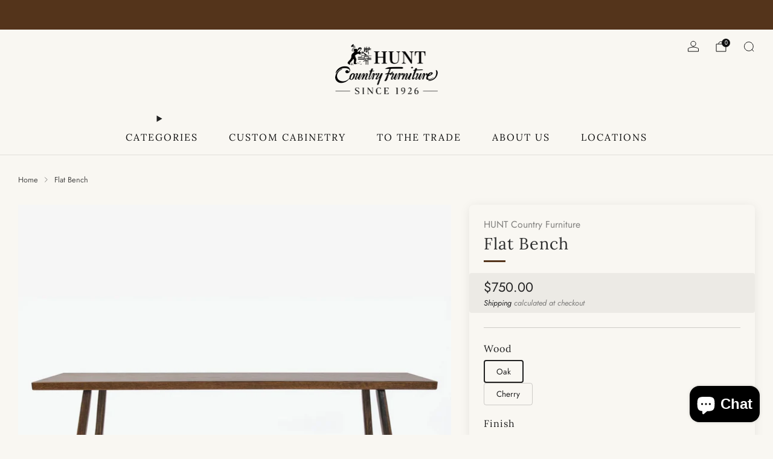

--- FILE ---
content_type: text/html; charset=utf-8
request_url: https://www.huntcountryfurniture.com/products/flat-bench
body_size: 47266
content:

<!doctype html>
<html class="no-js" lang="en">
  <head>

<!-- AMPIFY-ME:START -->


    
<link rel="amphtml" href="https://www.huntcountryfurniture.com/a/amp/products/flat-bench">


<!-- AMPIFY-ME:END -->

    <meta charset="utf-8">
    <meta http-equiv="X-UA-Compatible" content="IE=edge,chrome=1">
    <meta name="viewport" content="width=device-width, initial-scale=1.0, height=device-height, minimum-scale=1.0">
    <meta name="theme-color" content="#54341b">

    <!-- Network optimisations -->
<link rel="preconnect" href="//cdn.shopify.com" crossorigin>
<link rel="preconnect" href="//fonts.shopifycdn.com" crossorigin>

<link rel="preload" as="style" href="//www.huntcountryfurniture.com/cdn/shop/t/33/assets/base.css?v=71986311364451702551749515374">

<link rel="preload" href="//www.huntcountryfurniture.com/cdn/fonts/jost/jost_n4.d47a1b6347ce4a4c9f437608011273009d91f2b7.woff2" as="font" type="font/woff2" crossorigin>
<link rel="preload" href="//www.huntcountryfurniture.com/cdn/fonts/lora/lora_n4.9a60cb39eff3bfbc472bac5b3c5c4d7c878f0a8d.woff2" as="font" type="font/woff2" crossorigin>

<link rel="canonical" href="https://www.huntcountryfurniture.com/products/flat-bench">
      <link rel="shortcut icon" href="//www.huntcountryfurniture.com/cdn/shop/files/hunt_Favicon.png?crop=center&height=32&v=1736365292&width=32" type="image/png">
    

    <!-- Title and description ================================================== -->
    <title>Handcrafted Wooden Flat Bench | Hunt Country Furniture
&ndash; HUNT Country Furniture</title><meta name="description" content="Simplicity is beauty with the classic Flat Bench. Its plain yet sleek design allows it to fit perfectly into any area, may it be traditional or contemporary, small or large. Just add comfortable cushions on top and it would be ideal for sitting and relaxing after a long day or for welcoming your guests on the porch. As"><!-- /snippets/social-meta-tags.liquid -->




<meta property="og:site_name" content="HUNT Country Furniture">
<meta property="og:url" content="https://www.huntcountryfurniture.com/products/flat-bench">
<meta property="og:title" content="Handcrafted Wooden Flat Bench | Hunt Country Furniture">
<meta property="og:type" content="product">
<meta property="og:description" content="Simplicity is beauty with the classic Flat Bench. Its plain yet sleek design allows it to fit perfectly into any area, may it be traditional or contemporary, small or large. Just add comfortable cushions on top and it would be ideal for sitting and relaxing after a long day or for welcoming your guests on the porch. As">

  <meta property="og:price:amount" content="750.00">
  <meta property="og:price:currency" content="USD">

<meta property="og:image" content="http://www.huntcountryfurniture.com/cdn/shop/files/Flat-Bench.jpg?crop=center&height=1200&v=1766435098&width=1200"><meta property="og:image" content="http://www.huntcountryfurniture.com/cdn/shop/files/2023-11-18-01-Flat-Bench-1.jpg?crop=center&height=1200&v=1766435098&width=1200"><meta property="og:image" content="http://www.huntcountryfurniture.com/cdn/shop/files/2023-11-18-01-Flat-Bench-3.jpg?crop=center&height=1200&v=1766435098&width=1200">
<meta property="og:image:secure_url" content="https://www.huntcountryfurniture.com/cdn/shop/files/Flat-Bench.jpg?crop=center&height=1200&v=1766435098&width=1200"><meta property="og:image:secure_url" content="https://www.huntcountryfurniture.com/cdn/shop/files/2023-11-18-01-Flat-Bench-1.jpg?crop=center&height=1200&v=1766435098&width=1200"><meta property="og:image:secure_url" content="https://www.huntcountryfurniture.com/cdn/shop/files/2023-11-18-01-Flat-Bench-3.jpg?crop=center&height=1200&v=1766435098&width=1200">


<meta name="twitter:card" content="summary_large_image">
<meta name="twitter:title" content="Handcrafted Wooden Flat Bench | Hunt Country Furniture">
<meta name="twitter:description" content="Simplicity is beauty with the classic Flat Bench. Its plain yet sleek design allows it to fit perfectly into any area, may it be traditional or contemporary, small or large. Just add comfortable cushions on top and it would be ideal for sitting and relaxing after a long day or for welcoming your guests on the porch. As">

<!-- JS before CSSOM =================================================== -->
    <script async crossorigin fetchpriority="high" src="/cdn/shopifycloud/importmap-polyfill/es-modules-shim.2.4.0.js"></script>
<script type="text/javascript">
      theme = {};
      theme.t = {};

      theme.cart = {};
      theme.money_format = '${{amount}}';
      theme.money_with_currency_format = '${{amount}} USD';
      theme.money_product_price_format = '${{amount}}';
      theme.money_total_price_format = '${{amount}}';
      theme.localize = (string, value = '') => {
        switch (string) {
          case 'ADD_TO_CART':
            return 'Add to cart';
          case 'PRE_ORDER':
            return 'Pre-order';
          case 'CART_ITEM_PLURAL':
            return 'items';
          case 'CART_ITEM_SINGULAR':
            return 'item';
          case 'DISCOUNT_CURRENCY':
            return 'Save [discount]'.replace(
              '[discount]',
              value,
            );
          case 'DISCOUNT_PERCENTAGE':
            return 'Save [discount]%'.replace(
              '[discount]',
              value,
            );
          case 'DISCOUNT_TEXT':
            return 'On Sale';
          case 'ERROR_PRODUCTS':
            return 'Could not load products';
          case 'FROM_PRICE':
            return 'from';
          case 'GIFT_CARD_RECIPIENT_EMAIL':
            return 'Email';
          case 'GIFT_CARD_RECIPIENT_NAME':
            return 'Name';
          case 'GIFT_CARD_RECIPIENT_MESSAGE':
            return 'Message';
          case 'QTY_NOTICE_IN_STOCK':
            return 'In stock';
          case 'QTY_NOTICE_CONTINUE_SELLING':
            return 'In stock';
          case 'QTY_NOTICE_LOW_STOCK':
            return 'Low stock';
          case 'QTY_NOTICE_NUMBER_IN_STOCK_HTML':
            return '<span>[qty]</span> in stock'.replace(
              '[qty]',
              value,
            );
          case 'QTY_NOTICE_NUMBER_LOW_STOCK_HTML':
            return 'Only <span>[qty]</span> in stock'.replace(
              '[qty]',
              value,
            );
          case 'QTY_NOTICE_SOLD_OUT':
            return 'Out of stock';
          case 'REGULAR_PRICE':
            return 'Regular price';
          case 'SALE_PRICE':
            return 'Sale price';
          case 'SKU':
            return 'SKU';
          case 'SOLD_OUT':
            return 'Sold out';
          case 'UNAVAILABLE':
            return 'Unavailable';
          case 'UNIT_PRICE_LABEL':
            return 'Unit price';
          case 'UNIT_PRICE_SEPARATOR':
            return 'per';
          default:
            return '';
        }
      };
    </script>
    <script type="text/javascript">
      document.documentElement.classList.replace('no-js', 'js');
      if (window.matchMedia('(pointer: coarse)').matches) {
        document.documentElement.classList.add('touchevents');
      } else {
        document.documentElement.classList.add('no-touchevents');
      }
    </script>

    <!-- CSS ================================================== -->
    
<style data-shopify>
  :root {
    --color--brand: #54341b;
    --color--brand-dark: #412815;
    --color--brand-light: #674021;

    --color--accent: #ffd900;
    --color--accent-dark: #e6c300;

    --color--link: #c37c45;
    --color--link-dark: #000000;

    --color--text: #212121;
    --color--text-rgb: 33, 33, 33;
    --color--text-light: rgba(33, 33, 33, 0.7);
    --color--text-lighter: rgba(33, 33, 33, 0.55);
    --color--text-lightest: rgba(33, 33, 33, 0.2);
    --color--text-bg: rgba(33, 33, 33, 0.06);

    --color--headings: #2e2e2e;
    --color--alt-text: #131313;
    --color--btn: #ffffff;

    --color--product-bg: rgba(0,0,0,0);
    --color--product-sale: #C00000;

    --color--low-stock: #C00000;
    --color--in-stock: #4A9F53;

    --color--title-border: #54341b;

    --color--drawer-bg: #ffffff;

    --color--bg: #f9f7f2;
    --color--bg-rgb: 249, 247, 242;
    --color--bg-alpha: rgba(249, 247, 242, 0.8);
    --color--bg-light: #ffffff;
    --color--bg-dark: #f1ece1;

    --color--drop-shadow: rgba(0, 0, 0, 0.08);

    --color--label-brand: #54341b;
    --color--label-sold_out: #f2f2f2;
    --color--label-discount: #ffd900;
    --color--label-new: #f2f2f2;
    --color--label-pre-order: #bbfcbb;
    --color--label-custom1: #970202;
    --color--label-custom2: #970202;

    --color--text-label-brand: #FFFFFF;
    --color--text-label-sold_out: #212121;
    --color--text-label-discount: #FFFFFF;
    --color--text-label-new: #212121;
    --color--text-label-pre-order: #212121;
    --color--text-label-custom_one: #f9f7f2;
    --color--text-label-custom_two: #f9f7f2;

    --font--size-base: 15.0;
    --font--line-base: 30;

    --font--size-h1: 28;
    --font--size-h2: 23;
    --font--size-h3: 19;
    --font--size-h4: 17;
    --font--size-h5: 15;
    --font--size-h6: 14;

    --font--size-grid: 15;
    --font--size-nav: 16;
    --font--size-mobile-nav: 15;
    --font--size-mega-menu: 14;
    --font--size-product-form-headings: 15;

    --font--body: Jost, sans-serif;
    --font--body-style: normal;
    --font--body-weight: 400;

    --font--title: Lora, serif;
    --font--title-weight: 400;
    --font--title-style: normal;
    --font--title-space: 1px;
    --font--title-transform: none;
    --font--title-border: 1;
    --font--title-border-size: 3px;

    --font--button: Jost, sans-serif;
    --font--button-weight: 400;
    --font--button-style: normal;

    --font--button-space: 3px;
    --font--button-transform: uppercase;
    --font--button-size: 15;
    --font--button-mobile-size: 12px;

    --font--label: Jost, sans-serif;
    --font--label-weight: 400;
    --font--label-style: normal;

    --font--label-space: 1px;
    --font--label-transform: uppercase;
    --font--label-size: 12;
    --font--label-mobile-size: 12px;

    --font--nav-spacing: 51px;

    --radius-button: 25px;
    --radius-small-button: 25px;
    --radius-variant-button: 8px;
    --radius-form: 9px;
    --radius-label: 8px;
    --radius-popup: 8px;
    --radius-container: 8px;
    --radius-media: 0px;
    --radius-menu: 7px;
  }
</style>

    <style>@font-face {
  font-family: Jost;
  font-weight: 400;
  font-style: normal;
  font-display: swap;
  src: url("//www.huntcountryfurniture.com/cdn/fonts/jost/jost_n4.d47a1b6347ce4a4c9f437608011273009d91f2b7.woff2") format("woff2"),
       url("//www.huntcountryfurniture.com/cdn/fonts/jost/jost_n4.791c46290e672b3f85c3d1c651ef2efa3819eadd.woff") format("woff");
}

  @font-face {
  font-family: Lora;
  font-weight: 400;
  font-style: normal;
  font-display: swap;
  src: url("//www.huntcountryfurniture.com/cdn/fonts/lora/lora_n4.9a60cb39eff3bfbc472bac5b3c5c4d7c878f0a8d.woff2") format("woff2"),
       url("//www.huntcountryfurniture.com/cdn/fonts/lora/lora_n4.4d935d2630ceaf34d2e494106075f8d9f1257d25.woff") format("woff");
}

@font-face {
  font-family: Jost;
  font-weight: 700;
  font-style: normal;
  font-display: swap;
  src: url("//www.huntcountryfurniture.com/cdn/fonts/jost/jost_n7.921dc18c13fa0b0c94c5e2517ffe06139c3615a3.woff2") format("woff2"),
       url("//www.huntcountryfurniture.com/cdn/fonts/jost/jost_n7.cbfc16c98c1e195f46c536e775e4e959c5f2f22b.woff") format("woff");
}

@font-face {
  font-family: Jost;
  font-weight: 400;
  font-style: italic;
  font-display: swap;
  src: url("//www.huntcountryfurniture.com/cdn/fonts/jost/jost_i4.b690098389649750ada222b9763d55796c5283a5.woff2") format("woff2"),
       url("//www.huntcountryfurniture.com/cdn/fonts/jost/jost_i4.fd766415a47e50b9e391ae7ec04e2ae25e7e28b0.woff") format("woff");
}

@font-face {
  font-family: Jost;
  font-weight: 700;
  font-style: italic;
  font-display: swap;
  src: url("//www.huntcountryfurniture.com/cdn/fonts/jost/jost_i7.d8201b854e41e19d7ed9b1a31fe4fe71deea6d3f.woff2") format("woff2"),
       url("//www.huntcountryfurniture.com/cdn/fonts/jost/jost_i7.eae515c34e26b6c853efddc3fc0c552e0de63757.woff") format("woff");
}

</style>

<link href="//www.huntcountryfurniture.com/cdn/shop/t/33/assets/base.css?v=71986311364451702551749515374" rel="stylesheet" type="text/css" media="all" />
<link rel="stylesheet" href="//www.huntcountryfurniture.com/cdn/shop/t/33/assets/global.css?v=67852653359467342111749515374" media="print" onload="this.media='all'">
<noscript>
  <link href="//www.huntcountryfurniture.com/cdn/shop/t/33/assets/global.css?v=67852653359467342111749515374" rel="stylesheet" type="text/css" media="all" />
</noscript>



    <!-- JS after CSSOM=================================================== -->
    <script src="//www.huntcountryfurniture.com/cdn/shop/t/33/assets/es-module-shims.lib.js?v=180150146441010398351749515374" async></script>
    <script src="//www.huntcountryfurniture.com/cdn/shop/t/33/assets/form-request-submit-polyfill.lib.js?v=58675927338542652621749515374" async></script>
    <script type="importmap">
      {
        "imports": {
          "a11y-dialog": "//www.huntcountryfurniture.com/cdn/shop/t/33/assets/a11y-dialog.lib.js?v=104253362646731580201749515374",
          "animations": "//www.huntcountryfurniture.com/cdn/shop/t/33/assets/animations.js?v=108386889977020216841749515374",
          "cart-components": "//www.huntcountryfurniture.com/cdn/shop/t/33/assets/cart-components.js?v=111286232996226158641749515374",
          "cart-plugins": "//www.huntcountryfurniture.com/cdn/shop/t/33/assets/cart-plugins.js?v=111706759828718451181749515374",
          "cart-store": "//www.huntcountryfurniture.com/cdn/shop/t/33/assets/cart-store.js?v=118117448832980791111749515374",
          "deferred-media": "//www.huntcountryfurniture.com/cdn/shop/t/33/assets/deferred-media.js?v=78538159948894601851749515374",
          "details-disclosure": "//www.huntcountryfurniture.com/cdn/shop/t/33/assets/details-disclosure.js?v=38950630888206911021749515374",
          "dotlottie": "//www.huntcountryfurniture.com/cdn/shop/t/33/assets/dotlottie.lib.js?v=154950466484778585161749515374",
          "googlemaps-js-api-loader": "//www.huntcountryfurniture.com/cdn/shop/t/33/assets/googlemaps-js-api-loader.lib.js?v=103621046827594995431749515374",
          "immer": "//www.huntcountryfurniture.com/cdn/shop/t/33/assets/immer.lib.js?v=169763567668630566711749515374",
          "items-scroll": "//www.huntcountryfurniture.com/cdn/shop/t/33/assets/items-scroll.js?v=124158216695031153151749515374",
          "js-cookie": "//www.huntcountryfurniture.com/cdn/shop/t/33/assets/js-cookie.lib.js?v=3581927202830304741749515374",
          "map-settings": "//www.huntcountryfurniture.com/cdn/shop/t/33/assets/map-settings.js?v=104006310661936446291749515374",
          "modal-dialog": "//www.huntcountryfurniture.com/cdn/shop/t/33/assets/modal-dialog.js?v=20747059355321374381749515374",
          "motion": "//www.huntcountryfurniture.com/cdn/shop/t/33/assets/motion.lib.js?v=110055894879790098521749515374",
          "photoswipe": "//www.huntcountryfurniture.com/cdn/shop/t/33/assets/photoswipe.lib.js?v=36920987670241145981749515374",
          "photoswipe-lightbox": "//www.huntcountryfurniture.com/cdn/shop/t/33/assets/photoswipe-lightbox.lib.js?v=83729992335105174081749515374",
          "popup-dialog": "//www.huntcountryfurniture.com/cdn/shop/t/33/assets/popup-dialog.js?v=74576567256221747071749515374",
          "scrollyfills": "//www.huntcountryfurniture.com/cdn/shop/t/33/assets/scrollyfills.lib.js?v=21481897461248666781749515374",
          "store-data": "//www.huntcountryfurniture.com/cdn/shop/t/33/assets/store-data.js?v=8180700457614474811749515374",
          "swatch-colors": "//www.huntcountryfurniture.com/cdn/shop/t/33/assets/swatch-colors.js?v=105829883928281363771749516037",
          "swiper": "//www.huntcountryfurniture.com/cdn/shop/t/33/assets/swiper.lib.js?v=100231126976640480081749515374",
          "utils": "//www.huntcountryfurniture.com/cdn/shop/t/33/assets/utils.lib.js?v=79606462338798770111749515374",
          "vlite": "//www.huntcountryfurniture.com/cdn/shop/t/33/assets/vlite.lib.js?v=88001669146763325901749515374",
          "zustand": "//www.huntcountryfurniture.com/cdn/shop/t/33/assets/zustand.lib.js?v=77427273780522837891749515374"
        }
      }
    </script>
    <link rel="modulepreload" href="//www.huntcountryfurniture.com/cdn/shop/t/33/assets/utils.lib.js?v=79606462338798770111749515374"><script src="//www.huntcountryfurniture.com/cdn/shop/t/33/assets/global.js?v=126595367198272446441749515374" defer="defer"></script>
    <script src="//www.huntcountryfurniture.com/cdn/shop/t/33/assets/image-skeleton.js?v=106077744303847085641749515374" type="module"></script>
    <script src="//www.huntcountryfurniture.com/cdn/shop/t/33/assets/animations.js?v=108386889977020216841749515374" type="module"></script>
    <script src="//www.huntcountryfurniture.com/cdn/shop/t/33/assets/cart-store.js?v=118117448832980791111749515374" type="module"></script>
    <script src="//www.huntcountryfurniture.com/cdn/shop/t/33/assets/popup-dialog.js?v=74576567256221747071749515374" type="module"></script>
    <script src="//www.huntcountryfurniture.com/cdn/shop/t/33/assets/modal-dialog.js?v=20747059355321374381749515374" type="module"></script>
    <script src="//www.huntcountryfurniture.com/cdn/shop/t/33/assets/media-carousel.js?v=173020821608647186951749515374" type="module"></script>
    <script src="//www.huntcountryfurniture.com/cdn/shop/t/33/assets/quantity-input.js?v=86321781025278613171749515374" type="module"></script>
    <script src="//www.huntcountryfurniture.com/cdn/shop/t/33/assets/staged-action.js?v=57498715711744870231749515374" type="module"></script>
    <script src="//www.huntcountryfurniture.com/cdn/shop/t/33/assets/dynamic-button.js?v=124943469890868650071749515374" type="module"></script>
    <script src="//www.huntcountryfurniture.com/cdn/shop/t/33/assets/product-form.js?v=37779107406454908591749515374" type="module"></script>
    <script src="//www.huntcountryfurniture.com/cdn/shop/t/33/assets/cart-link.js?v=23110473682800828071749515374" type="module"></script>
    <script src="//www.huntcountryfurniture.com/cdn/shop/t/33/assets/cart-components.js?v=111286232996226158641749515374" type="module"></script>
    <script src="//www.huntcountryfurniture.com/cdn/shop/t/33/assets/deferred-media.js?v=78538159948894601851749515374" type="module"></script>
    <script src="//www.huntcountryfurniture.com/cdn/shop/t/33/assets/header-container.js?v=88943774214020763511749515374" type="module"></script><script src="//www.huntcountryfurniture.com/cdn/shop/t/33/assets/product-cards.js?v=172837119377394520861749515374" type="module"></script>
    <script src="//www.huntcountryfurniture.com/cdn/shop/t/33/assets/quick-shop.js?v=77555811168617723851749515374" type="module"></script>

    <script src="//www.huntcountryfurniture.com/cdn/shop/t/33/assets/custom.js?v=101612360477050417211749515374" defer="defer"></script><script src="//www.huntcountryfurniture.com/cdn/shop/t/33/assets/details-disclosure.js?v=38950630888206911021749515374" type="module"></script>
    <script src="//www.huntcountryfurniture.com/cdn/shop/t/33/assets/header-details-disclosure.js?v=136202714933820536781749515374" type="module"></script>
    <script src="//www.huntcountryfurniture.com/cdn/shop/t/33/assets/nested-menu.js?v=53243661712293410791749515374" type="module"></script>
    <script src="//www.huntcountryfurniture.com/cdn/shop/t/33/assets/drawer-menu.js?v=112278693327509456951749515374" type="module"></script>

    <script src="//www.huntcountryfurniture.com/cdn/shop/t/33/assets/product-card-spinner.js?v=25774890984037457101749515374" type="module"></script>
    <script src="//www.huntcountryfurniture.com/cdn/shop/t/33/assets/product-card-swatches.js?v=29588182373378967521749515374" type="module"></script><script src="//www.huntcountryfurniture.com/cdn/shop/t/33/assets/recent-searches.js?v=67153266499646866251749515374" type="module"></script>

    

    <!-- Header hook for plugins ================================================== -->
    <script>window.performance && window.performance.mark && window.performance.mark('shopify.content_for_header.start');</script><meta name="google-site-verification" content="M-OnJ7F0xYGZ_YMvD99cwPqBK4DrvXP0L7-w1pYVtoI">
<meta name="google-site-verification" content="dQMjsIUipxzaWJw0dF4IPIC-LhJ3ery_qR5uqBKhO_c">
<meta name="google-site-verification" content="M-OnJ7F0xYGZ_YMvD99cwPqBK4DrvXP0L7-w1pYVtoI">
<meta name="facebook-domain-verification" content="dq5cbvur79eh5dtdh6izdk3gpcktty">
<meta id="shopify-digital-wallet" name="shopify-digital-wallet" content="/24232501/digital_wallets/dialog">
<meta name="shopify-checkout-api-token" content="d16f95218ef3c391a1c0fd441457354c">
<link rel="alternate" type="application/json+oembed" href="https://www.huntcountryfurniture.com/products/flat-bench.oembed">
<script async="async" src="/checkouts/internal/preloads.js?locale=en-US"></script>
<link rel="preconnect" href="https://shop.app" crossorigin="anonymous">
<script async="async" src="https://shop.app/checkouts/internal/preloads.js?locale=en-US&shop_id=24232501" crossorigin="anonymous"></script>
<script id="apple-pay-shop-capabilities" type="application/json">{"shopId":24232501,"countryCode":"US","currencyCode":"USD","merchantCapabilities":["supports3DS"],"merchantId":"gid:\/\/shopify\/Shop\/24232501","merchantName":"HUNT Country Furniture","requiredBillingContactFields":["postalAddress","email","phone"],"requiredShippingContactFields":["postalAddress","email","phone"],"shippingType":"shipping","supportedNetworks":["visa","masterCard","amex","discover","elo","jcb"],"total":{"type":"pending","label":"HUNT Country Furniture","amount":"1.00"},"shopifyPaymentsEnabled":true,"supportsSubscriptions":true}</script>
<script id="shopify-features" type="application/json">{"accessToken":"d16f95218ef3c391a1c0fd441457354c","betas":["rich-media-storefront-analytics"],"domain":"www.huntcountryfurniture.com","predictiveSearch":true,"shopId":24232501,"locale":"en"}</script>
<script>var Shopify = Shopify || {};
Shopify.shop = "hunt-country-furniture.myshopify.com";
Shopify.locale = "en";
Shopify.currency = {"active":"USD","rate":"1.0"};
Shopify.country = "US";
Shopify.theme = {"name":"Copy of Venue new Theme to use","id":148321730709,"schema_name":"Venue","schema_version":"16.0.0","theme_store_id":836,"role":"main"};
Shopify.theme.handle = "null";
Shopify.theme.style = {"id":null,"handle":null};
Shopify.cdnHost = "www.huntcountryfurniture.com/cdn";
Shopify.routes = Shopify.routes || {};
Shopify.routes.root = "/";</script>
<script type="module">!function(o){(o.Shopify=o.Shopify||{}).modules=!0}(window);</script>
<script>!function(o){function n(){var o=[];function n(){o.push(Array.prototype.slice.apply(arguments))}return n.q=o,n}var t=o.Shopify=o.Shopify||{};t.loadFeatures=n(),t.autoloadFeatures=n()}(window);</script>
<script>
  window.ShopifyPay = window.ShopifyPay || {};
  window.ShopifyPay.apiHost = "shop.app\/pay";
  window.ShopifyPay.redirectState = null;
</script>
<script id="shop-js-analytics" type="application/json">{"pageType":"product"}</script>
<script defer="defer" async type="module" src="//www.huntcountryfurniture.com/cdn/shopifycloud/shop-js/modules/v2/client.init-shop-cart-sync_C5BV16lS.en.esm.js"></script>
<script defer="defer" async type="module" src="//www.huntcountryfurniture.com/cdn/shopifycloud/shop-js/modules/v2/chunk.common_CygWptCX.esm.js"></script>
<script type="module">
  await import("//www.huntcountryfurniture.com/cdn/shopifycloud/shop-js/modules/v2/client.init-shop-cart-sync_C5BV16lS.en.esm.js");
await import("//www.huntcountryfurniture.com/cdn/shopifycloud/shop-js/modules/v2/chunk.common_CygWptCX.esm.js");

  window.Shopify.SignInWithShop?.initShopCartSync?.({"fedCMEnabled":true,"windoidEnabled":true});

</script>
<script defer="defer" async type="module" src="//www.huntcountryfurniture.com/cdn/shopifycloud/shop-js/modules/v2/client.payment-terms_CZxnsJam.en.esm.js"></script>
<script defer="defer" async type="module" src="//www.huntcountryfurniture.com/cdn/shopifycloud/shop-js/modules/v2/chunk.common_CygWptCX.esm.js"></script>
<script defer="defer" async type="module" src="//www.huntcountryfurniture.com/cdn/shopifycloud/shop-js/modules/v2/chunk.modal_D71HUcav.esm.js"></script>
<script type="module">
  await import("//www.huntcountryfurniture.com/cdn/shopifycloud/shop-js/modules/v2/client.payment-terms_CZxnsJam.en.esm.js");
await import("//www.huntcountryfurniture.com/cdn/shopifycloud/shop-js/modules/v2/chunk.common_CygWptCX.esm.js");
await import("//www.huntcountryfurniture.com/cdn/shopifycloud/shop-js/modules/v2/chunk.modal_D71HUcav.esm.js");

  
</script>
<script>
  window.Shopify = window.Shopify || {};
  if (!window.Shopify.featureAssets) window.Shopify.featureAssets = {};
  window.Shopify.featureAssets['shop-js'] = {"shop-cart-sync":["modules/v2/client.shop-cart-sync_ZFArdW7E.en.esm.js","modules/v2/chunk.common_CygWptCX.esm.js"],"init-fed-cm":["modules/v2/client.init-fed-cm_CmiC4vf6.en.esm.js","modules/v2/chunk.common_CygWptCX.esm.js"],"shop-cash-offers":["modules/v2/client.shop-cash-offers_DOA2yAJr.en.esm.js","modules/v2/chunk.common_CygWptCX.esm.js","modules/v2/chunk.modal_D71HUcav.esm.js"],"shop-button":["modules/v2/client.shop-button_tlx5R9nI.en.esm.js","modules/v2/chunk.common_CygWptCX.esm.js"],"shop-toast-manager":["modules/v2/client.shop-toast-manager_ClPi3nE9.en.esm.js","modules/v2/chunk.common_CygWptCX.esm.js"],"init-shop-cart-sync":["modules/v2/client.init-shop-cart-sync_C5BV16lS.en.esm.js","modules/v2/chunk.common_CygWptCX.esm.js"],"avatar":["modules/v2/client.avatar_BTnouDA3.en.esm.js"],"init-windoid":["modules/v2/client.init-windoid_sURxWdc1.en.esm.js","modules/v2/chunk.common_CygWptCX.esm.js"],"init-shop-email-lookup-coordinator":["modules/v2/client.init-shop-email-lookup-coordinator_B8hsDcYM.en.esm.js","modules/v2/chunk.common_CygWptCX.esm.js"],"pay-button":["modules/v2/client.pay-button_FdsNuTd3.en.esm.js","modules/v2/chunk.common_CygWptCX.esm.js"],"shop-login-button":["modules/v2/client.shop-login-button_C5VAVYt1.en.esm.js","modules/v2/chunk.common_CygWptCX.esm.js","modules/v2/chunk.modal_D71HUcav.esm.js"],"init-customer-accounts-sign-up":["modules/v2/client.init-customer-accounts-sign-up_CPSyQ0Tj.en.esm.js","modules/v2/client.shop-login-button_C5VAVYt1.en.esm.js","modules/v2/chunk.common_CygWptCX.esm.js","modules/v2/chunk.modal_D71HUcav.esm.js"],"init-shop-for-new-customer-accounts":["modules/v2/client.init-shop-for-new-customer-accounts_ChsxoAhi.en.esm.js","modules/v2/client.shop-login-button_C5VAVYt1.en.esm.js","modules/v2/chunk.common_CygWptCX.esm.js","modules/v2/chunk.modal_D71HUcav.esm.js"],"init-customer-accounts":["modules/v2/client.init-customer-accounts_DxDtT_ad.en.esm.js","modules/v2/client.shop-login-button_C5VAVYt1.en.esm.js","modules/v2/chunk.common_CygWptCX.esm.js","modules/v2/chunk.modal_D71HUcav.esm.js"],"shop-follow-button":["modules/v2/client.shop-follow-button_Cva4Ekp9.en.esm.js","modules/v2/chunk.common_CygWptCX.esm.js","modules/v2/chunk.modal_D71HUcav.esm.js"],"checkout-modal":["modules/v2/client.checkout-modal_BPM8l0SH.en.esm.js","modules/v2/chunk.common_CygWptCX.esm.js","modules/v2/chunk.modal_D71HUcav.esm.js"],"lead-capture":["modules/v2/client.lead-capture_Bi8yE_yS.en.esm.js","modules/v2/chunk.common_CygWptCX.esm.js","modules/v2/chunk.modal_D71HUcav.esm.js"],"shop-login":["modules/v2/client.shop-login_D6lNrXab.en.esm.js","modules/v2/chunk.common_CygWptCX.esm.js","modules/v2/chunk.modal_D71HUcav.esm.js"],"payment-terms":["modules/v2/client.payment-terms_CZxnsJam.en.esm.js","modules/v2/chunk.common_CygWptCX.esm.js","modules/v2/chunk.modal_D71HUcav.esm.js"]};
</script>
<script>(function() {
  var isLoaded = false;
  function asyncLoad() {
    if (isLoaded) return;
    isLoaded = true;
    var urls = ["\/\/code.tidio.co\/v6xkflz1lfj3efhscx6aic0nkrzl7wpd.js?shop=hunt-country-furniture.myshopify.com","https:\/\/sdk.qikify.com\/contactform\/async.js?shop=hunt-country-furniture.myshopify.com","https:\/\/widgetic.com\/sdk\/sdk.js?shop=hunt-country-furniture.myshopify.com"];
    for (var i = 0; i < urls.length; i++) {
      var s = document.createElement('script');
      s.type = 'text/javascript';
      s.async = true;
      s.src = urls[i];
      var x = document.getElementsByTagName('script')[0];
      x.parentNode.insertBefore(s, x);
    }
  };
  if(window.attachEvent) {
    window.attachEvent('onload', asyncLoad);
  } else {
    window.addEventListener('load', asyncLoad, false);
  }
})();</script>
<script id="__st">var __st={"a":24232501,"offset":-18000,"reqid":"f6c753fb-6740-46b8-87bb-a86974424e6e-1768853527","pageurl":"www.huntcountryfurniture.com\/products\/flat-bench","u":"3329e4df48f0","p":"product","rtyp":"product","rid":1953196965981};</script>
<script>window.ShopifyPaypalV4VisibilityTracking = true;</script>
<script id="captcha-bootstrap">!function(){'use strict';const t='contact',e='account',n='new_comment',o=[[t,t],['blogs',n],['comments',n],[t,'customer']],c=[[e,'customer_login'],[e,'guest_login'],[e,'recover_customer_password'],[e,'create_customer']],r=t=>t.map((([t,e])=>`form[action*='/${t}']:not([data-nocaptcha='true']) input[name='form_type'][value='${e}']`)).join(','),a=t=>()=>t?[...document.querySelectorAll(t)].map((t=>t.form)):[];function s(){const t=[...o],e=r(t);return a(e)}const i='password',u='form_key',d=['recaptcha-v3-token','g-recaptcha-response','h-captcha-response',i],f=()=>{try{return window.sessionStorage}catch{return}},m='__shopify_v',_=t=>t.elements[u];function p(t,e,n=!1){try{const o=window.sessionStorage,c=JSON.parse(o.getItem(e)),{data:r}=function(t){const{data:e,action:n}=t;return t[m]||n?{data:e,action:n}:{data:t,action:n}}(c);for(const[e,n]of Object.entries(r))t.elements[e]&&(t.elements[e].value=n);n&&o.removeItem(e)}catch(o){console.error('form repopulation failed',{error:o})}}const l='form_type',E='cptcha';function T(t){t.dataset[E]=!0}const w=window,h=w.document,L='Shopify',v='ce_forms',y='captcha';let A=!1;((t,e)=>{const n=(g='f06e6c50-85a8-45c8-87d0-21a2b65856fe',I='https://cdn.shopify.com/shopifycloud/storefront-forms-hcaptcha/ce_storefront_forms_captcha_hcaptcha.v1.5.2.iife.js',D={infoText:'Protected by hCaptcha',privacyText:'Privacy',termsText:'Terms'},(t,e,n)=>{const o=w[L][v],c=o.bindForm;if(c)return c(t,g,e,D).then(n);var r;o.q.push([[t,g,e,D],n]),r=I,A||(h.body.append(Object.assign(h.createElement('script'),{id:'captcha-provider',async:!0,src:r})),A=!0)});var g,I,D;w[L]=w[L]||{},w[L][v]=w[L][v]||{},w[L][v].q=[],w[L][y]=w[L][y]||{},w[L][y].protect=function(t,e){n(t,void 0,e),T(t)},Object.freeze(w[L][y]),function(t,e,n,w,h,L){const[v,y,A,g]=function(t,e,n){const i=e?o:[],u=t?c:[],d=[...i,...u],f=r(d),m=r(i),_=r(d.filter((([t,e])=>n.includes(e))));return[a(f),a(m),a(_),s()]}(w,h,L),I=t=>{const e=t.target;return e instanceof HTMLFormElement?e:e&&e.form},D=t=>v().includes(t);t.addEventListener('submit',(t=>{const e=I(t);if(!e)return;const n=D(e)&&!e.dataset.hcaptchaBound&&!e.dataset.recaptchaBound,o=_(e),c=g().includes(e)&&(!o||!o.value);(n||c)&&t.preventDefault(),c&&!n&&(function(t){try{if(!f())return;!function(t){const e=f();if(!e)return;const n=_(t);if(!n)return;const o=n.value;o&&e.removeItem(o)}(t);const e=Array.from(Array(32),(()=>Math.random().toString(36)[2])).join('');!function(t,e){_(t)||t.append(Object.assign(document.createElement('input'),{type:'hidden',name:u})),t.elements[u].value=e}(t,e),function(t,e){const n=f();if(!n)return;const o=[...t.querySelectorAll(`input[type='${i}']`)].map((({name:t})=>t)),c=[...d,...o],r={};for(const[a,s]of new FormData(t).entries())c.includes(a)||(r[a]=s);n.setItem(e,JSON.stringify({[m]:1,action:t.action,data:r}))}(t,e)}catch(e){console.error('failed to persist form',e)}}(e),e.submit())}));const S=(t,e)=>{t&&!t.dataset[E]&&(n(t,e.some((e=>e===t))),T(t))};for(const o of['focusin','change'])t.addEventListener(o,(t=>{const e=I(t);D(e)&&S(e,y())}));const B=e.get('form_key'),M=e.get(l),P=B&&M;t.addEventListener('DOMContentLoaded',(()=>{const t=y();if(P)for(const e of t)e.elements[l].value===M&&p(e,B);[...new Set([...A(),...v().filter((t=>'true'===t.dataset.shopifyCaptcha))])].forEach((e=>S(e,t)))}))}(h,new URLSearchParams(w.location.search),n,t,e,['guest_login'])})(!0,!0)}();</script>
<script integrity="sha256-4kQ18oKyAcykRKYeNunJcIwy7WH5gtpwJnB7kiuLZ1E=" data-source-attribution="shopify.loadfeatures" defer="defer" src="//www.huntcountryfurniture.com/cdn/shopifycloud/storefront/assets/storefront/load_feature-a0a9edcb.js" crossorigin="anonymous"></script>
<script crossorigin="anonymous" defer="defer" src="//www.huntcountryfurniture.com/cdn/shopifycloud/storefront/assets/shopify_pay/storefront-65b4c6d7.js?v=20250812"></script>
<script data-source-attribution="shopify.dynamic_checkout.dynamic.init">var Shopify=Shopify||{};Shopify.PaymentButton=Shopify.PaymentButton||{isStorefrontPortableWallets:!0,init:function(){window.Shopify.PaymentButton.init=function(){};var t=document.createElement("script");t.src="https://www.huntcountryfurniture.com/cdn/shopifycloud/portable-wallets/latest/portable-wallets.en.js",t.type="module",document.head.appendChild(t)}};
</script>
<script data-source-attribution="shopify.dynamic_checkout.buyer_consent">
  function portableWalletsHideBuyerConsent(e){var t=document.getElementById("shopify-buyer-consent"),n=document.getElementById("shopify-subscription-policy-button");t&&n&&(t.classList.add("hidden"),t.setAttribute("aria-hidden","true"),n.removeEventListener("click",e))}function portableWalletsShowBuyerConsent(e){var t=document.getElementById("shopify-buyer-consent"),n=document.getElementById("shopify-subscription-policy-button");t&&n&&(t.classList.remove("hidden"),t.removeAttribute("aria-hidden"),n.addEventListener("click",e))}window.Shopify?.PaymentButton&&(window.Shopify.PaymentButton.hideBuyerConsent=portableWalletsHideBuyerConsent,window.Shopify.PaymentButton.showBuyerConsent=portableWalletsShowBuyerConsent);
</script>
<script>
  function portableWalletsCleanup(e){e&&e.src&&console.error("Failed to load portable wallets script "+e.src);var t=document.querySelectorAll("shopify-accelerated-checkout .shopify-payment-button__skeleton, shopify-accelerated-checkout-cart .wallet-cart-button__skeleton"),e=document.getElementById("shopify-buyer-consent");for(let e=0;e<t.length;e++)t[e].remove();e&&e.remove()}function portableWalletsNotLoadedAsModule(e){e instanceof ErrorEvent&&"string"==typeof e.message&&e.message.includes("import.meta")&&"string"==typeof e.filename&&e.filename.includes("portable-wallets")&&(window.removeEventListener("error",portableWalletsNotLoadedAsModule),window.Shopify.PaymentButton.failedToLoad=e,"loading"===document.readyState?document.addEventListener("DOMContentLoaded",window.Shopify.PaymentButton.init):window.Shopify.PaymentButton.init())}window.addEventListener("error",portableWalletsNotLoadedAsModule);
</script>

<script type="module" src="https://www.huntcountryfurniture.com/cdn/shopifycloud/portable-wallets/latest/portable-wallets.en.js" onError="portableWalletsCleanup(this)" crossorigin="anonymous"></script>
<script nomodule>
  document.addEventListener("DOMContentLoaded", portableWalletsCleanup);
</script>

<link id="shopify-accelerated-checkout-styles" rel="stylesheet" media="screen" href="https://www.huntcountryfurniture.com/cdn/shopifycloud/portable-wallets/latest/accelerated-checkout-backwards-compat.css" crossorigin="anonymous">
<style id="shopify-accelerated-checkout-cart">
        #shopify-buyer-consent {
  margin-top: 1em;
  display: inline-block;
  width: 100%;
}

#shopify-buyer-consent.hidden {
  display: none;
}

#shopify-subscription-policy-button {
  background: none;
  border: none;
  padding: 0;
  text-decoration: underline;
  font-size: inherit;
  cursor: pointer;
}

#shopify-subscription-policy-button::before {
  box-shadow: none;
}

      </style>

<script>window.performance && window.performance.mark && window.performance.mark('shopify.content_for_header.end');</script>
  <script src="https://cdn.shopify.com/extensions/7bc9bb47-adfa-4267-963e-cadee5096caf/inbox-1252/assets/inbox-chat-loader.js" type="text/javascript" defer="defer"></script>
<link href="https://monorail-edge.shopifysvc.com" rel="dns-prefetch">
<script>(function(){if ("sendBeacon" in navigator && "performance" in window) {try {var session_token_from_headers = performance.getEntriesByType('navigation')[0].serverTiming.find(x => x.name == '_s').description;} catch {var session_token_from_headers = undefined;}var session_cookie_matches = document.cookie.match(/_shopify_s=([^;]*)/);var session_token_from_cookie = session_cookie_matches && session_cookie_matches.length === 2 ? session_cookie_matches[1] : "";var session_token = session_token_from_headers || session_token_from_cookie || "";function handle_abandonment_event(e) {var entries = performance.getEntries().filter(function(entry) {return /monorail-edge.shopifysvc.com/.test(entry.name);});if (!window.abandonment_tracked && entries.length === 0) {window.abandonment_tracked = true;var currentMs = Date.now();var navigation_start = performance.timing.navigationStart;var payload = {shop_id: 24232501,url: window.location.href,navigation_start,duration: currentMs - navigation_start,session_token,page_type: "product"};window.navigator.sendBeacon("https://monorail-edge.shopifysvc.com/v1/produce", JSON.stringify({schema_id: "online_store_buyer_site_abandonment/1.1",payload: payload,metadata: {event_created_at_ms: currentMs,event_sent_at_ms: currentMs}}));}}window.addEventListener('pagehide', handle_abandonment_event);}}());</script>
<script id="web-pixels-manager-setup">(function e(e,d,r,n,o){if(void 0===o&&(o={}),!Boolean(null===(a=null===(i=window.Shopify)||void 0===i?void 0:i.analytics)||void 0===a?void 0:a.replayQueue)){var i,a;window.Shopify=window.Shopify||{};var t=window.Shopify;t.analytics=t.analytics||{};var s=t.analytics;s.replayQueue=[],s.publish=function(e,d,r){return s.replayQueue.push([e,d,r]),!0};try{self.performance.mark("wpm:start")}catch(e){}var l=function(){var e={modern:/Edge?\/(1{2}[4-9]|1[2-9]\d|[2-9]\d{2}|\d{4,})\.\d+(\.\d+|)|Firefox\/(1{2}[4-9]|1[2-9]\d|[2-9]\d{2}|\d{4,})\.\d+(\.\d+|)|Chrom(ium|e)\/(9{2}|\d{3,})\.\d+(\.\d+|)|(Maci|X1{2}).+ Version\/(15\.\d+|(1[6-9]|[2-9]\d|\d{3,})\.\d+)([,.]\d+|)( \(\w+\)|)( Mobile\/\w+|) Safari\/|Chrome.+OPR\/(9{2}|\d{3,})\.\d+\.\d+|(CPU[ +]OS|iPhone[ +]OS|CPU[ +]iPhone|CPU IPhone OS|CPU iPad OS)[ +]+(15[._]\d+|(1[6-9]|[2-9]\d|\d{3,})[._]\d+)([._]\d+|)|Android:?[ /-](13[3-9]|1[4-9]\d|[2-9]\d{2}|\d{4,})(\.\d+|)(\.\d+|)|Android.+Firefox\/(13[5-9]|1[4-9]\d|[2-9]\d{2}|\d{4,})\.\d+(\.\d+|)|Android.+Chrom(ium|e)\/(13[3-9]|1[4-9]\d|[2-9]\d{2}|\d{4,})\.\d+(\.\d+|)|SamsungBrowser\/([2-9]\d|\d{3,})\.\d+/,legacy:/Edge?\/(1[6-9]|[2-9]\d|\d{3,})\.\d+(\.\d+|)|Firefox\/(5[4-9]|[6-9]\d|\d{3,})\.\d+(\.\d+|)|Chrom(ium|e)\/(5[1-9]|[6-9]\d|\d{3,})\.\d+(\.\d+|)([\d.]+$|.*Safari\/(?![\d.]+ Edge\/[\d.]+$))|(Maci|X1{2}).+ Version\/(10\.\d+|(1[1-9]|[2-9]\d|\d{3,})\.\d+)([,.]\d+|)( \(\w+\)|)( Mobile\/\w+|) Safari\/|Chrome.+OPR\/(3[89]|[4-9]\d|\d{3,})\.\d+\.\d+|(CPU[ +]OS|iPhone[ +]OS|CPU[ +]iPhone|CPU IPhone OS|CPU iPad OS)[ +]+(10[._]\d+|(1[1-9]|[2-9]\d|\d{3,})[._]\d+)([._]\d+|)|Android:?[ /-](13[3-9]|1[4-9]\d|[2-9]\d{2}|\d{4,})(\.\d+|)(\.\d+|)|Mobile Safari.+OPR\/([89]\d|\d{3,})\.\d+\.\d+|Android.+Firefox\/(13[5-9]|1[4-9]\d|[2-9]\d{2}|\d{4,})\.\d+(\.\d+|)|Android.+Chrom(ium|e)\/(13[3-9]|1[4-9]\d|[2-9]\d{2}|\d{4,})\.\d+(\.\d+|)|Android.+(UC? ?Browser|UCWEB|U3)[ /]?(15\.([5-9]|\d{2,})|(1[6-9]|[2-9]\d|\d{3,})\.\d+)\.\d+|SamsungBrowser\/(5\.\d+|([6-9]|\d{2,})\.\d+)|Android.+MQ{2}Browser\/(14(\.(9|\d{2,})|)|(1[5-9]|[2-9]\d|\d{3,})(\.\d+|))(\.\d+|)|K[Aa][Ii]OS\/(3\.\d+|([4-9]|\d{2,})\.\d+)(\.\d+|)/},d=e.modern,r=e.legacy,n=navigator.userAgent;return n.match(d)?"modern":n.match(r)?"legacy":"unknown"}(),u="modern"===l?"modern":"legacy",c=(null!=n?n:{modern:"",legacy:""})[u],f=function(e){return[e.baseUrl,"/wpm","/b",e.hashVersion,"modern"===e.buildTarget?"m":"l",".js"].join("")}({baseUrl:d,hashVersion:r,buildTarget:u}),m=function(e){var d=e.version,r=e.bundleTarget,n=e.surface,o=e.pageUrl,i=e.monorailEndpoint;return{emit:function(e){var a=e.status,t=e.errorMsg,s=(new Date).getTime(),l=JSON.stringify({metadata:{event_sent_at_ms:s},events:[{schema_id:"web_pixels_manager_load/3.1",payload:{version:d,bundle_target:r,page_url:o,status:a,surface:n,error_msg:t},metadata:{event_created_at_ms:s}}]});if(!i)return console&&console.warn&&console.warn("[Web Pixels Manager] No Monorail endpoint provided, skipping logging."),!1;try{return self.navigator.sendBeacon.bind(self.navigator)(i,l)}catch(e){}var u=new XMLHttpRequest;try{return u.open("POST",i,!0),u.setRequestHeader("Content-Type","text/plain"),u.send(l),!0}catch(e){return console&&console.warn&&console.warn("[Web Pixels Manager] Got an unhandled error while logging to Monorail."),!1}}}}({version:r,bundleTarget:l,surface:e.surface,pageUrl:self.location.href,monorailEndpoint:e.monorailEndpoint});try{o.browserTarget=l,function(e){var d=e.src,r=e.async,n=void 0===r||r,o=e.onload,i=e.onerror,a=e.sri,t=e.scriptDataAttributes,s=void 0===t?{}:t,l=document.createElement("script"),u=document.querySelector("head"),c=document.querySelector("body");if(l.async=n,l.src=d,a&&(l.integrity=a,l.crossOrigin="anonymous"),s)for(var f in s)if(Object.prototype.hasOwnProperty.call(s,f))try{l.dataset[f]=s[f]}catch(e){}if(o&&l.addEventListener("load",o),i&&l.addEventListener("error",i),u)u.appendChild(l);else{if(!c)throw new Error("Did not find a head or body element to append the script");c.appendChild(l)}}({src:f,async:!0,onload:function(){if(!function(){var e,d;return Boolean(null===(d=null===(e=window.Shopify)||void 0===e?void 0:e.analytics)||void 0===d?void 0:d.initialized)}()){var d=window.webPixelsManager.init(e)||void 0;if(d){var r=window.Shopify.analytics;r.replayQueue.forEach((function(e){var r=e[0],n=e[1],o=e[2];d.publishCustomEvent(r,n,o)})),r.replayQueue=[],r.publish=d.publishCustomEvent,r.visitor=d.visitor,r.initialized=!0}}},onerror:function(){return m.emit({status:"failed",errorMsg:"".concat(f," has failed to load")})},sri:function(e){var d=/^sha384-[A-Za-z0-9+/=]+$/;return"string"==typeof e&&d.test(e)}(c)?c:"",scriptDataAttributes:o}),m.emit({status:"loading"})}catch(e){m.emit({status:"failed",errorMsg:(null==e?void 0:e.message)||"Unknown error"})}}})({shopId: 24232501,storefrontBaseUrl: "https://www.huntcountryfurniture.com",extensionsBaseUrl: "https://extensions.shopifycdn.com/cdn/shopifycloud/web-pixels-manager",monorailEndpoint: "https://monorail-edge.shopifysvc.com/unstable/produce_batch",surface: "storefront-renderer",enabledBetaFlags: ["2dca8a86"],webPixelsConfigList: [{"id":"1993703573","configuration":"{\"accountID\":\"V7Gd5h\",\"webPixelConfig\":\"eyJlbmFibGVBZGRlZFRvQ2FydEV2ZW50cyI6IHRydWV9\"}","eventPayloadVersion":"v1","runtimeContext":"STRICT","scriptVersion":"524f6c1ee37bacdca7657a665bdca589","type":"APP","apiClientId":123074,"privacyPurposes":["ANALYTICS","MARKETING"],"dataSharingAdjustments":{"protectedCustomerApprovalScopes":["read_customer_address","read_customer_email","read_customer_name","read_customer_personal_data","read_customer_phone"]}},{"id":"1137279125","configuration":"{\"pixelCode\":\"D0TIVG3C77UECKQB8SUG\"}","eventPayloadVersion":"v1","runtimeContext":"STRICT","scriptVersion":"22e92c2ad45662f435e4801458fb78cc","type":"APP","apiClientId":4383523,"privacyPurposes":["ANALYTICS","MARKETING","SALE_OF_DATA"],"dataSharingAdjustments":{"protectedCustomerApprovalScopes":["read_customer_address","read_customer_email","read_customer_name","read_customer_personal_data","read_customer_phone"]}},{"id":"577536149","configuration":"{\"config\":\"{\\\"pixel_id\\\":\\\"G-6GT1ZYCDPV\\\",\\\"target_country\\\":\\\"US\\\",\\\"gtag_events\\\":[{\\\"type\\\":\\\"begin_checkout\\\",\\\"action_label\\\":\\\"G-6GT1ZYCDPV\\\"},{\\\"type\\\":\\\"search\\\",\\\"action_label\\\":\\\"G-6GT1ZYCDPV\\\"},{\\\"type\\\":\\\"view_item\\\",\\\"action_label\\\":[\\\"G-6GT1ZYCDPV\\\",\\\"MC-CD98X4B1NZ\\\"]},{\\\"type\\\":\\\"purchase\\\",\\\"action_label\\\":[\\\"G-6GT1ZYCDPV\\\",\\\"MC-CD98X4B1NZ\\\"]},{\\\"type\\\":\\\"page_view\\\",\\\"action_label\\\":[\\\"G-6GT1ZYCDPV\\\",\\\"MC-CD98X4B1NZ\\\"]},{\\\"type\\\":\\\"add_payment_info\\\",\\\"action_label\\\":\\\"G-6GT1ZYCDPV\\\"},{\\\"type\\\":\\\"add_to_cart\\\",\\\"action_label\\\":\\\"G-6GT1ZYCDPV\\\"}],\\\"enable_monitoring_mode\\\":false}\"}","eventPayloadVersion":"v1","runtimeContext":"OPEN","scriptVersion":"b2a88bafab3e21179ed38636efcd8a93","type":"APP","apiClientId":1780363,"privacyPurposes":[],"dataSharingAdjustments":{"protectedCustomerApprovalScopes":["read_customer_address","read_customer_email","read_customer_name","read_customer_personal_data","read_customer_phone"]}},{"id":"245366933","configuration":"{\"pixel_id\":\"885743145676692\",\"pixel_type\":\"facebook_pixel\",\"metaapp_system_user_token\":\"-\"}","eventPayloadVersion":"v1","runtimeContext":"OPEN","scriptVersion":"ca16bc87fe92b6042fbaa3acc2fbdaa6","type":"APP","apiClientId":2329312,"privacyPurposes":["ANALYTICS","MARKETING","SALE_OF_DATA"],"dataSharingAdjustments":{"protectedCustomerApprovalScopes":["read_customer_address","read_customer_email","read_customer_name","read_customer_personal_data","read_customer_phone"]}},{"id":"75923605","eventPayloadVersion":"v1","runtimeContext":"LAX","scriptVersion":"1","type":"CUSTOM","privacyPurposes":["MARKETING"],"name":"Meta pixel (migrated)"},{"id":"shopify-app-pixel","configuration":"{}","eventPayloadVersion":"v1","runtimeContext":"STRICT","scriptVersion":"0450","apiClientId":"shopify-pixel","type":"APP","privacyPurposes":["ANALYTICS","MARKETING"]},{"id":"shopify-custom-pixel","eventPayloadVersion":"v1","runtimeContext":"LAX","scriptVersion":"0450","apiClientId":"shopify-pixel","type":"CUSTOM","privacyPurposes":["ANALYTICS","MARKETING"]}],isMerchantRequest: false,initData: {"shop":{"name":"HUNT Country Furniture","paymentSettings":{"currencyCode":"USD"},"myshopifyDomain":"hunt-country-furniture.myshopify.com","countryCode":"US","storefrontUrl":"https:\/\/www.huntcountryfurniture.com"},"customer":null,"cart":null,"checkout":null,"productVariants":[{"price":{"amount":750.0,"currencyCode":"USD"},"product":{"title":"Flat Bench","vendor":"HUNT Country Furniture","id":"1953196965981","untranslatedTitle":"Flat Bench","url":"\/products\/flat-bench","type":"Bench"},"id":"19541001502813","image":{"src":"\/\/www.huntcountryfurniture.com\/cdn\/shop\/files\/Flat-Bench.jpg?v=1766435098"},"sku":"2K4-6448-LH","title":"Oak \/ Light Honey \/ 4'","untranslatedTitle":"Oak \/ Light Honey \/ 4'"},{"price":{"amount":820.0,"currencyCode":"USD"},"product":{"title":"Flat Bench","vendor":"HUNT Country Furniture","id":"1953196965981","untranslatedTitle":"Flat Bench","url":"\/products\/flat-bench","type":"Bench"},"id":"19541001535581","image":{"src":"\/\/www.huntcountryfurniture.com\/cdn\/shop\/files\/Flat-Bench.jpg?v=1766435098"},"sku":"2K4-6460-LH","title":"Oak \/ Light Honey \/ 5'","untranslatedTitle":"Oak \/ Light Honey \/ 5'"},{"price":{"amount":750.0,"currencyCode":"USD"},"product":{"title":"Flat Bench","vendor":"HUNT Country Furniture","id":"1953196965981","untranslatedTitle":"Flat Bench","url":"\/products\/flat-bench","type":"Bench"},"id":"19541001568349","image":{"src":"\/\/www.huntcountryfurniture.com\/cdn\/shop\/files\/Flat-Bench.jpg?v=1766435098"},"sku":"2K4-6448-H","title":"Oak \/ Honey \/ 4'","untranslatedTitle":"Oak \/ Honey \/ 4'"},{"price":{"amount":820.0,"currencyCode":"USD"},"product":{"title":"Flat Bench","vendor":"HUNT Country Furniture","id":"1953196965981","untranslatedTitle":"Flat Bench","url":"\/products\/flat-bench","type":"Bench"},"id":"19541001601117","image":{"src":"\/\/www.huntcountryfurniture.com\/cdn\/shop\/files\/Flat-Bench.jpg?v=1766435098"},"sku":"2K4-6460-H","title":"Oak \/ Honey \/ 5'","untranslatedTitle":"Oak \/ Honey \/ 5'"},{"price":{"amount":910.0,"currencyCode":"USD"},"product":{"title":"Flat Bench","vendor":"HUNT Country Furniture","id":"1953196965981","untranslatedTitle":"Flat Bench","url":"\/products\/flat-bench","type":"Bench"},"id":"19541001633885","image":{"src":"\/\/www.huntcountryfurniture.com\/cdn\/shop\/files\/Flat-Bench.jpg?v=1766435098"},"sku":"2K4-6448-LC","title":"Oak \/ Light Cherry \/ 4'","untranslatedTitle":"Oak \/ Light Cherry \/ 4'"},{"price":{"amount":910.0,"currencyCode":"USD"},"product":{"title":"Flat Bench","vendor":"HUNT Country Furniture","id":"1953196965981","untranslatedTitle":"Flat Bench","url":"\/products\/flat-bench","type":"Bench"},"id":"19541001666653","image":{"src":"\/\/www.huntcountryfurniture.com\/cdn\/shop\/files\/Flat-Bench.jpg?v=1766435098"},"sku":"2K4-6460-LC","title":"Oak \/ Light Cherry \/ 5'","untranslatedTitle":"Oak \/ Light Cherry \/ 5'"},{"price":{"amount":750.0,"currencyCode":"USD"},"product":{"title":"Flat Bench","vendor":"HUNT Country Furniture","id":"1953196965981","untranslatedTitle":"Flat Bench","url":"\/products\/flat-bench","type":"Bench"},"id":"19541001699421","image":{"src":"\/\/www.huntcountryfurniture.com\/cdn\/shop\/files\/Flat-Bench.jpg?v=1766435098"},"sku":"2K4-6448-A","title":"Oak \/ Antique \/ 4'","untranslatedTitle":"Oak \/ Antique \/ 4'"},{"price":{"amount":910.0,"currencyCode":"USD"},"product":{"title":"Flat Bench","vendor":"HUNT Country Furniture","id":"1953196965981","untranslatedTitle":"Flat Bench","url":"\/products\/flat-bench","type":"Bench"},"id":"19541001732189","image":{"src":"\/\/www.huntcountryfurniture.com\/cdn\/shop\/files\/Flat-Bench.jpg?v=1766435098"},"sku":"2K4-6460-A","title":"Oak \/ Antique \/ 5'","untranslatedTitle":"Oak \/ Antique \/ 5'"},{"price":{"amount":910.0,"currencyCode":"USD"},"product":{"title":"Flat Bench","vendor":"HUNT Country Furniture","id":"1953196965981","untranslatedTitle":"Flat Bench","url":"\/products\/flat-bench","type":"Bench"},"id":"19541001764957","image":{"src":"\/\/www.huntcountryfurniture.com\/cdn\/shop\/files\/Flat-Bench.jpg?v=1766435098"},"sku":"2K4-6448-DC","title":"Oak \/ Dark Cherry \/ 4'","untranslatedTitle":"Oak \/ Dark Cherry \/ 4'"},{"price":{"amount":820.0,"currencyCode":"USD"},"product":{"title":"Flat Bench","vendor":"HUNT Country Furniture","id":"1953196965981","untranslatedTitle":"Flat Bench","url":"\/products\/flat-bench","type":"Bench"},"id":"19541001797725","image":{"src":"\/\/www.huntcountryfurniture.com\/cdn\/shop\/files\/Flat-Bench.jpg?v=1766435098"},"sku":"2K4-6460-DC","title":"Oak \/ Dark Cherry \/ 5'","untranslatedTitle":"Oak \/ Dark Cherry \/ 5'"},{"price":{"amount":750.0,"currencyCode":"USD"},"product":{"title":"Flat Bench","vendor":"HUNT Country Furniture","id":"1953196965981","untranslatedTitle":"Flat Bench","url":"\/products\/flat-bench","type":"Bench"},"id":"19541001830493","image":{"src":"\/\/www.huntcountryfurniture.com\/cdn\/shop\/files\/Flat-Bench.jpg?v=1766435098"},"sku":"2K4-6448-B","title":"Oak \/ Barberry \/ 4'","untranslatedTitle":"Oak \/ Barberry \/ 4'"},{"price":{"amount":820.0,"currencyCode":"USD"},"product":{"title":"Flat Bench","vendor":"HUNT Country Furniture","id":"1953196965981","untranslatedTitle":"Flat Bench","url":"\/products\/flat-bench","type":"Bench"},"id":"19541001863261","image":{"src":"\/\/www.huntcountryfurniture.com\/cdn\/shop\/files\/Flat-Bench.jpg?v=1766435098"},"sku":"2K4-6460-B","title":"Oak \/ Barberry \/ 5'","untranslatedTitle":"Oak \/ Barberry \/ 5'"},{"price":{"amount":910.0,"currencyCode":"USD"},"product":{"title":"Flat Bench","vendor":"HUNT Country Furniture","id":"1953196965981","untranslatedTitle":"Flat Bench","url":"\/products\/flat-bench","type":"Bench"},"id":"19541001896029","image":{"src":"\/\/www.huntcountryfurniture.com\/cdn\/shop\/files\/Flat-Bench.jpg?v=1766435098"},"sku":"2C4-6448-LH","title":"Cherry \/ Light Honey \/ 4'","untranslatedTitle":"Cherry \/ Light Honey \/ 4'"},{"price":{"amount":1091.0,"currencyCode":"USD"},"product":{"title":"Flat Bench","vendor":"HUNT Country Furniture","id":"1953196965981","untranslatedTitle":"Flat Bench","url":"\/products\/flat-bench","type":"Bench"},"id":"19541001928797","image":{"src":"\/\/www.huntcountryfurniture.com\/cdn\/shop\/files\/Flat-Bench.jpg?v=1766435098"},"sku":"2C4-6460-LH","title":"Cherry \/ Light Honey \/ 5'","untranslatedTitle":"Cherry \/ Light Honey \/ 5'"},{"price":{"amount":910.0,"currencyCode":"USD"},"product":{"title":"Flat Bench","vendor":"HUNT Country Furniture","id":"1953196965981","untranslatedTitle":"Flat Bench","url":"\/products\/flat-bench","type":"Bench"},"id":"19541001961565","image":{"src":"\/\/www.huntcountryfurniture.com\/cdn\/shop\/files\/Flat-Bench.jpg?v=1766435098"},"sku":"2C4-6448-H","title":"Cherry \/ Honey \/ 4'","untranslatedTitle":"Cherry \/ Honey \/ 4'"},{"price":{"amount":1091.0,"currencyCode":"USD"},"product":{"title":"Flat Bench","vendor":"HUNT Country Furniture","id":"1953196965981","untranslatedTitle":"Flat Bench","url":"\/products\/flat-bench","type":"Bench"},"id":"19541001994333","image":{"src":"\/\/www.huntcountryfurniture.com\/cdn\/shop\/files\/Flat-Bench.jpg?v=1766435098"},"sku":"2C4-6460-H","title":"Cherry \/ Honey \/ 5'","untranslatedTitle":"Cherry \/ Honey \/ 5'"},{"price":{"amount":910.0,"currencyCode":"USD"},"product":{"title":"Flat Bench","vendor":"HUNT Country Furniture","id":"1953196965981","untranslatedTitle":"Flat Bench","url":"\/products\/flat-bench","type":"Bench"},"id":"19541002027101","image":{"src":"\/\/www.huntcountryfurniture.com\/cdn\/shop\/files\/Flat-Bench.jpg?v=1766435098"},"sku":"2C4-6448-LC","title":"Cherry \/ Light Cherry \/ 4'","untranslatedTitle":"Cherry \/ Light Cherry \/ 4'"},{"price":{"amount":1091.0,"currencyCode":"USD"},"product":{"title":"Flat Bench","vendor":"HUNT Country Furniture","id":"1953196965981","untranslatedTitle":"Flat Bench","url":"\/products\/flat-bench","type":"Bench"},"id":"19541002059869","image":{"src":"\/\/www.huntcountryfurniture.com\/cdn\/shop\/files\/Flat-Bench.jpg?v=1766435098"},"sku":"2C4-6460-LC","title":"Cherry \/ Light Cherry \/ 5'","untranslatedTitle":"Cherry \/ Light Cherry \/ 5'"},{"price":{"amount":910.0,"currencyCode":"USD"},"product":{"title":"Flat Bench","vendor":"HUNT Country Furniture","id":"1953196965981","untranslatedTitle":"Flat Bench","url":"\/products\/flat-bench","type":"Bench"},"id":"19541002092637","image":{"src":"\/\/www.huntcountryfurniture.com\/cdn\/shop\/files\/Flat-Bench.jpg?v=1766435098"},"sku":"2C4-6448-A","title":"Cherry \/ Antique \/ 4'","untranslatedTitle":"Cherry \/ Antique \/ 4'"},{"price":{"amount":1091.0,"currencyCode":"USD"},"product":{"title":"Flat Bench","vendor":"HUNT Country Furniture","id":"1953196965981","untranslatedTitle":"Flat Bench","url":"\/products\/flat-bench","type":"Bench"},"id":"19541002125405","image":{"src":"\/\/www.huntcountryfurniture.com\/cdn\/shop\/files\/Flat-Bench.jpg?v=1766435098"},"sku":"2C4-6460-A","title":"Cherry \/ Antique \/ 5'","untranslatedTitle":"Cherry \/ Antique \/ 5'"},{"price":{"amount":910.0,"currencyCode":"USD"},"product":{"title":"Flat Bench","vendor":"HUNT Country Furniture","id":"1953196965981","untranslatedTitle":"Flat Bench","url":"\/products\/flat-bench","type":"Bench"},"id":"19541002158173","image":{"src":"\/\/www.huntcountryfurniture.com\/cdn\/shop\/files\/Flat-Bench.jpg?v=1766435098"},"sku":"2C4-6448-DC","title":"Cherry \/ Dark Cherry \/ 4'","untranslatedTitle":"Cherry \/ Dark Cherry \/ 4'"},{"price":{"amount":1091.0,"currencyCode":"USD"},"product":{"title":"Flat Bench","vendor":"HUNT Country Furniture","id":"1953196965981","untranslatedTitle":"Flat Bench","url":"\/products\/flat-bench","type":"Bench"},"id":"19541002190941","image":{"src":"\/\/www.huntcountryfurniture.com\/cdn\/shop\/files\/Flat-Bench.jpg?v=1766435098"},"sku":"2C4-6460-DC","title":"Cherry \/ Dark Cherry \/ 5'","untranslatedTitle":"Cherry \/ Dark Cherry \/ 5'"},{"price":{"amount":910.0,"currencyCode":"USD"},"product":{"title":"Flat Bench","vendor":"HUNT Country Furniture","id":"1953196965981","untranslatedTitle":"Flat Bench","url":"\/products\/flat-bench","type":"Bench"},"id":"19541002223709","image":{"src":"\/\/www.huntcountryfurniture.com\/cdn\/shop\/files\/Flat-Bench.jpg?v=1766435098"},"sku":"2C4-6448-B","title":"Cherry \/ Barberry \/ 4'","untranslatedTitle":"Cherry \/ Barberry \/ 4'"},{"price":{"amount":1091.0,"currencyCode":"USD"},"product":{"title":"Flat Bench","vendor":"HUNT Country Furniture","id":"1953196965981","untranslatedTitle":"Flat Bench","url":"\/products\/flat-bench","type":"Bench"},"id":"19541002256477","image":{"src":"\/\/www.huntcountryfurniture.com\/cdn\/shop\/files\/Flat-Bench.jpg?v=1766435098"},"sku":"2C4-6460-B","title":"Cherry \/ Barberry \/ 5'","untranslatedTitle":"Cherry \/ Barberry \/ 5'"}],"purchasingCompany":null},},"https://www.huntcountryfurniture.com/cdn","fcfee988w5aeb613cpc8e4bc33m6693e112",{"modern":"","legacy":""},{"shopId":"24232501","storefrontBaseUrl":"https:\/\/www.huntcountryfurniture.com","extensionBaseUrl":"https:\/\/extensions.shopifycdn.com\/cdn\/shopifycloud\/web-pixels-manager","surface":"storefront-renderer","enabledBetaFlags":"[\"2dca8a86\"]","isMerchantRequest":"false","hashVersion":"fcfee988w5aeb613cpc8e4bc33m6693e112","publish":"custom","events":"[[\"page_viewed\",{}],[\"product_viewed\",{\"productVariant\":{\"price\":{\"amount\":750.0,\"currencyCode\":\"USD\"},\"product\":{\"title\":\"Flat Bench\",\"vendor\":\"HUNT Country Furniture\",\"id\":\"1953196965981\",\"untranslatedTitle\":\"Flat Bench\",\"url\":\"\/products\/flat-bench\",\"type\":\"Bench\"},\"id\":\"19541001502813\",\"image\":{\"src\":\"\/\/www.huntcountryfurniture.com\/cdn\/shop\/files\/Flat-Bench.jpg?v=1766435098\"},\"sku\":\"2K4-6448-LH\",\"title\":\"Oak \/ Light Honey \/ 4'\",\"untranslatedTitle\":\"Oak \/ Light Honey \/ 4'\"}}]]"});</script><script>
  window.ShopifyAnalytics = window.ShopifyAnalytics || {};
  window.ShopifyAnalytics.meta = window.ShopifyAnalytics.meta || {};
  window.ShopifyAnalytics.meta.currency = 'USD';
  var meta = {"product":{"id":1953196965981,"gid":"gid:\/\/shopify\/Product\/1953196965981","vendor":"HUNT Country Furniture","type":"Bench","handle":"flat-bench","variants":[{"id":19541001502813,"price":75000,"name":"Flat Bench - Oak \/ Light Honey \/ 4'","public_title":"Oak \/ Light Honey \/ 4'","sku":"2K4-6448-LH"},{"id":19541001535581,"price":82000,"name":"Flat Bench - Oak \/ Light Honey \/ 5'","public_title":"Oak \/ Light Honey \/ 5'","sku":"2K4-6460-LH"},{"id":19541001568349,"price":75000,"name":"Flat Bench - Oak \/ Honey \/ 4'","public_title":"Oak \/ Honey \/ 4'","sku":"2K4-6448-H"},{"id":19541001601117,"price":82000,"name":"Flat Bench - Oak \/ Honey \/ 5'","public_title":"Oak \/ Honey \/ 5'","sku":"2K4-6460-H"},{"id":19541001633885,"price":91000,"name":"Flat Bench - Oak \/ Light Cherry \/ 4'","public_title":"Oak \/ Light Cherry \/ 4'","sku":"2K4-6448-LC"},{"id":19541001666653,"price":91000,"name":"Flat Bench - Oak \/ Light Cherry \/ 5'","public_title":"Oak \/ Light Cherry \/ 5'","sku":"2K4-6460-LC"},{"id":19541001699421,"price":75000,"name":"Flat Bench - Oak \/ Antique \/ 4'","public_title":"Oak \/ Antique \/ 4'","sku":"2K4-6448-A"},{"id":19541001732189,"price":91000,"name":"Flat Bench - Oak \/ Antique \/ 5'","public_title":"Oak \/ Antique \/ 5'","sku":"2K4-6460-A"},{"id":19541001764957,"price":91000,"name":"Flat Bench - Oak \/ Dark Cherry \/ 4'","public_title":"Oak \/ Dark Cherry \/ 4'","sku":"2K4-6448-DC"},{"id":19541001797725,"price":82000,"name":"Flat Bench - Oak \/ Dark Cherry \/ 5'","public_title":"Oak \/ Dark Cherry \/ 5'","sku":"2K4-6460-DC"},{"id":19541001830493,"price":75000,"name":"Flat Bench - Oak \/ Barberry \/ 4'","public_title":"Oak \/ Barberry \/ 4'","sku":"2K4-6448-B"},{"id":19541001863261,"price":82000,"name":"Flat Bench - Oak \/ Barberry \/ 5'","public_title":"Oak \/ Barberry \/ 5'","sku":"2K4-6460-B"},{"id":19541001896029,"price":91000,"name":"Flat Bench - Cherry \/ Light Honey \/ 4'","public_title":"Cherry \/ Light Honey \/ 4'","sku":"2C4-6448-LH"},{"id":19541001928797,"price":109100,"name":"Flat Bench - Cherry \/ Light Honey \/ 5'","public_title":"Cherry \/ Light Honey \/ 5'","sku":"2C4-6460-LH"},{"id":19541001961565,"price":91000,"name":"Flat Bench - Cherry \/ Honey \/ 4'","public_title":"Cherry \/ Honey \/ 4'","sku":"2C4-6448-H"},{"id":19541001994333,"price":109100,"name":"Flat Bench - Cherry \/ Honey \/ 5'","public_title":"Cherry \/ Honey \/ 5'","sku":"2C4-6460-H"},{"id":19541002027101,"price":91000,"name":"Flat Bench - Cherry \/ Light Cherry \/ 4'","public_title":"Cherry \/ Light Cherry \/ 4'","sku":"2C4-6448-LC"},{"id":19541002059869,"price":109100,"name":"Flat Bench - Cherry \/ Light Cherry \/ 5'","public_title":"Cherry \/ Light Cherry \/ 5'","sku":"2C4-6460-LC"},{"id":19541002092637,"price":91000,"name":"Flat Bench - Cherry \/ Antique \/ 4'","public_title":"Cherry \/ Antique \/ 4'","sku":"2C4-6448-A"},{"id":19541002125405,"price":109100,"name":"Flat Bench - Cherry \/ Antique \/ 5'","public_title":"Cherry \/ Antique \/ 5'","sku":"2C4-6460-A"},{"id":19541002158173,"price":91000,"name":"Flat Bench - Cherry \/ Dark Cherry \/ 4'","public_title":"Cherry \/ Dark Cherry \/ 4'","sku":"2C4-6448-DC"},{"id":19541002190941,"price":109100,"name":"Flat Bench - Cherry \/ Dark Cherry \/ 5'","public_title":"Cherry \/ Dark Cherry \/ 5'","sku":"2C4-6460-DC"},{"id":19541002223709,"price":91000,"name":"Flat Bench - Cherry \/ Barberry \/ 4'","public_title":"Cherry \/ Barberry \/ 4'","sku":"2C4-6448-B"},{"id":19541002256477,"price":109100,"name":"Flat Bench - Cherry \/ Barberry \/ 5'","public_title":"Cherry \/ Barberry \/ 5'","sku":"2C4-6460-B"}],"remote":false},"page":{"pageType":"product","resourceType":"product","resourceId":1953196965981,"requestId":"f6c753fb-6740-46b8-87bb-a86974424e6e-1768853527"}};
  for (var attr in meta) {
    window.ShopifyAnalytics.meta[attr] = meta[attr];
  }
</script>
<script class="analytics">
  (function () {
    var customDocumentWrite = function(content) {
      var jquery = null;

      if (window.jQuery) {
        jquery = window.jQuery;
      } else if (window.Checkout && window.Checkout.$) {
        jquery = window.Checkout.$;
      }

      if (jquery) {
        jquery('body').append(content);
      }
    };

    var hasLoggedConversion = function(token) {
      if (token) {
        return document.cookie.indexOf('loggedConversion=' + token) !== -1;
      }
      return false;
    }

    var setCookieIfConversion = function(token) {
      if (token) {
        var twoMonthsFromNow = new Date(Date.now());
        twoMonthsFromNow.setMonth(twoMonthsFromNow.getMonth() + 2);

        document.cookie = 'loggedConversion=' + token + '; expires=' + twoMonthsFromNow;
      }
    }

    var trekkie = window.ShopifyAnalytics.lib = window.trekkie = window.trekkie || [];
    if (trekkie.integrations) {
      return;
    }
    trekkie.methods = [
      'identify',
      'page',
      'ready',
      'track',
      'trackForm',
      'trackLink'
    ];
    trekkie.factory = function(method) {
      return function() {
        var args = Array.prototype.slice.call(arguments);
        args.unshift(method);
        trekkie.push(args);
        return trekkie;
      };
    };
    for (var i = 0; i < trekkie.methods.length; i++) {
      var key = trekkie.methods[i];
      trekkie[key] = trekkie.factory(key);
    }
    trekkie.load = function(config) {
      trekkie.config = config || {};
      trekkie.config.initialDocumentCookie = document.cookie;
      var first = document.getElementsByTagName('script')[0];
      var script = document.createElement('script');
      script.type = 'text/javascript';
      script.onerror = function(e) {
        var scriptFallback = document.createElement('script');
        scriptFallback.type = 'text/javascript';
        scriptFallback.onerror = function(error) {
                var Monorail = {
      produce: function produce(monorailDomain, schemaId, payload) {
        var currentMs = new Date().getTime();
        var event = {
          schema_id: schemaId,
          payload: payload,
          metadata: {
            event_created_at_ms: currentMs,
            event_sent_at_ms: currentMs
          }
        };
        return Monorail.sendRequest("https://" + monorailDomain + "/v1/produce", JSON.stringify(event));
      },
      sendRequest: function sendRequest(endpointUrl, payload) {
        // Try the sendBeacon API
        if (window && window.navigator && typeof window.navigator.sendBeacon === 'function' && typeof window.Blob === 'function' && !Monorail.isIos12()) {
          var blobData = new window.Blob([payload], {
            type: 'text/plain'
          });

          if (window.navigator.sendBeacon(endpointUrl, blobData)) {
            return true;
          } // sendBeacon was not successful

        } // XHR beacon

        var xhr = new XMLHttpRequest();

        try {
          xhr.open('POST', endpointUrl);
          xhr.setRequestHeader('Content-Type', 'text/plain');
          xhr.send(payload);
        } catch (e) {
          console.log(e);
        }

        return false;
      },
      isIos12: function isIos12() {
        return window.navigator.userAgent.lastIndexOf('iPhone; CPU iPhone OS 12_') !== -1 || window.navigator.userAgent.lastIndexOf('iPad; CPU OS 12_') !== -1;
      }
    };
    Monorail.produce('monorail-edge.shopifysvc.com',
      'trekkie_storefront_load_errors/1.1',
      {shop_id: 24232501,
      theme_id: 148321730709,
      app_name: "storefront",
      context_url: window.location.href,
      source_url: "//www.huntcountryfurniture.com/cdn/s/trekkie.storefront.cd680fe47e6c39ca5d5df5f0a32d569bc48c0f27.min.js"});

        };
        scriptFallback.async = true;
        scriptFallback.src = '//www.huntcountryfurniture.com/cdn/s/trekkie.storefront.cd680fe47e6c39ca5d5df5f0a32d569bc48c0f27.min.js';
        first.parentNode.insertBefore(scriptFallback, first);
      };
      script.async = true;
      script.src = '//www.huntcountryfurniture.com/cdn/s/trekkie.storefront.cd680fe47e6c39ca5d5df5f0a32d569bc48c0f27.min.js';
      first.parentNode.insertBefore(script, first);
    };
    trekkie.load(
      {"Trekkie":{"appName":"storefront","development":false,"defaultAttributes":{"shopId":24232501,"isMerchantRequest":null,"themeId":148321730709,"themeCityHash":"11794024873785617816","contentLanguage":"en","currency":"USD","eventMetadataId":"12cdb256-832b-463b-b06b-b63b3ab1cbd8"},"isServerSideCookieWritingEnabled":true,"monorailRegion":"shop_domain","enabledBetaFlags":["65f19447"]},"Session Attribution":{},"S2S":{"facebookCapiEnabled":true,"source":"trekkie-storefront-renderer","apiClientId":580111}}
    );

    var loaded = false;
    trekkie.ready(function() {
      if (loaded) return;
      loaded = true;

      window.ShopifyAnalytics.lib = window.trekkie;

      var originalDocumentWrite = document.write;
      document.write = customDocumentWrite;
      try { window.ShopifyAnalytics.merchantGoogleAnalytics.call(this); } catch(error) {};
      document.write = originalDocumentWrite;

      window.ShopifyAnalytics.lib.page(null,{"pageType":"product","resourceType":"product","resourceId":1953196965981,"requestId":"f6c753fb-6740-46b8-87bb-a86974424e6e-1768853527","shopifyEmitted":true});

      var match = window.location.pathname.match(/checkouts\/(.+)\/(thank_you|post_purchase)/)
      var token = match? match[1]: undefined;
      if (!hasLoggedConversion(token)) {
        setCookieIfConversion(token);
        window.ShopifyAnalytics.lib.track("Viewed Product",{"currency":"USD","variantId":19541001502813,"productId":1953196965981,"productGid":"gid:\/\/shopify\/Product\/1953196965981","name":"Flat Bench - Oak \/ Light Honey \/ 4'","price":"750.00","sku":"2K4-6448-LH","brand":"HUNT Country Furniture","variant":"Oak \/ Light Honey \/ 4'","category":"Bench","nonInteraction":true,"remote":false},undefined,undefined,{"shopifyEmitted":true});
      window.ShopifyAnalytics.lib.track("monorail:\/\/trekkie_storefront_viewed_product\/1.1",{"currency":"USD","variantId":19541001502813,"productId":1953196965981,"productGid":"gid:\/\/shopify\/Product\/1953196965981","name":"Flat Bench - Oak \/ Light Honey \/ 4'","price":"750.00","sku":"2K4-6448-LH","brand":"HUNT Country Furniture","variant":"Oak \/ Light Honey \/ 4'","category":"Bench","nonInteraction":true,"remote":false,"referer":"https:\/\/www.huntcountryfurniture.com\/products\/flat-bench"});
      }
    });


        var eventsListenerScript = document.createElement('script');
        eventsListenerScript.async = true;
        eventsListenerScript.src = "//www.huntcountryfurniture.com/cdn/shopifycloud/storefront/assets/shop_events_listener-3da45d37.js";
        document.getElementsByTagName('head')[0].appendChild(eventsListenerScript);

})();</script>
  <script>
  if (!window.ga || (window.ga && typeof window.ga !== 'function')) {
    window.ga = function ga() {
      (window.ga.q = window.ga.q || []).push(arguments);
      if (window.Shopify && window.Shopify.analytics && typeof window.Shopify.analytics.publish === 'function') {
        window.Shopify.analytics.publish("ga_stub_called", {}, {sendTo: "google_osp_migration"});
      }
      console.error("Shopify's Google Analytics stub called with:", Array.from(arguments), "\nSee https://help.shopify.com/manual/promoting-marketing/pixels/pixel-migration#google for more information.");
    };
    if (window.Shopify && window.Shopify.analytics && typeof window.Shopify.analytics.publish === 'function') {
      window.Shopify.analytics.publish("ga_stub_initialized", {}, {sendTo: "google_osp_migration"});
    }
  }
</script>
<script
  defer
  src="https://www.huntcountryfurniture.com/cdn/shopifycloud/perf-kit/shopify-perf-kit-3.0.4.min.js"
  data-application="storefront-renderer"
  data-shop-id="24232501"
  data-render-region="gcp-us-central1"
  data-page-type="product"
  data-theme-instance-id="148321730709"
  data-theme-name="Venue"
  data-theme-version="16.0.0"
  data-monorail-region="shop_domain"
  data-resource-timing-sampling-rate="10"
  data-shs="true"
  data-shs-beacon="true"
  data-shs-export-with-fetch="true"
  data-shs-logs-sample-rate="1"
  data-shs-beacon-endpoint="https://www.huntcountryfurniture.com/api/collect"
></script>
</head>

  <body
    id="handcrafted-wooden-flat-bench-hunt-country-furniture"
    class="template-product"
    data-anim-load="false"
    data-anim-interval-style="fade_up"
    data-anim-zoom="false"
    data-anim-interval="true"
    data-editor-mode="false"
    data-quick-shop-show-cart="true"
    data-heading-border="true"
    data-overlap-style="true"
  >
    <script type="application/json" id="cart-data">
      {"note":null,"attributes":{},"original_total_price":0,"total_price":0,"total_discount":0,"total_weight":0.0,"item_count":0,"items":[],"requires_shipping":false,"currency":"USD","items_subtotal_price":0,"cart_level_discount_applications":[],"checkout_charge_amount":0}
    </script>
<div id="cart-templates" style="display: none"><template id="template-cart-item-property">
      
<div class="cart-item__meta-inline">
  <property-name class="cart-item__meta"></property-name>:
  <property-value class="cart-item__meta"></property-value>
</div>

    </template>
    <template id="template-price">
      
<div class="price ">
  <span class="money"
    ><money-amount></money-amount></span
  >
</div>

    </template>
    <template id="template-discount-item">
      <span class="discount__icon"><span
    class="icon icon--theme icon--label "
  >
    <svg
      aria-hidden="true"
      focusable="false"
      role="presentation"
      xmlns="http://www.w3.org/2000/svg"
      viewBox="0 0 48 48"
    ><path d="M6.16917 25.5622C5.06029 24.4533 4.50388 22.91 4.65445 21.361L5.72818 10.3141C5.96488 7.87887 7.8789 5.96484 10.3141 5.72815L21.361 4.65441C22.9101 4.50384 24.4533 5.06026 25.5622 6.16913L41.6078 22.2147C43.6415 24.2484 43.6622 27.5251 41.654 29.5333L29.5333 41.654C27.5251 43.6622 24.2485 43.6415 22.2147 41.6077L6.16917 25.5622Z" vector-effect="non-scaling-stroke"/>
          <path d="M14.8709 11.5963C16.5041 11.6066 17.8365 12.9389 17.8468 14.5721C17.8571 16.2053 16.5415 17.5209 14.9083 17.5106C13.2751 17.5003 11.9428 16.168 11.9324 14.5348C11.9221 12.9016 13.2377 11.586 14.8709 11.5963Z" vector-effect="non-scaling-stroke"/></svg>
  </span></span>
<discount-title class="discount__title"></discount-title>
<span class="discount__amount"
  ><span class="money"
    ><discount-amount></discount-amount></span
  ></span
>

    </template>
    <template id="template-empty-cart">
      <cart-empty>
  <div class="cart-empty">

    <p class="cart-empty__title">Your cart is currently empty</p>
    <a
      href="/"
      class="c-btn c-btn--primary c-btn--wide"
    >Shop now</a>
  </div>
</cart-empty>

    </template>
    <template id="template-spinner">
      <div
  class="theme-spinner "
  
>
  <div class="theme-spinner__border"></div>
  <div class="theme-spinner__border"></div>
  <div class="theme-spinner__border"></div>
  <div class="theme-spinner__border"></div>
</div>

    </template>
    <template id="template-cart-gift-wrapping-message">
      <cart-gift-wrapping-message class="gift-wrapping-message"><accordion-group>
  <details id="cart-gift-wrapping-message">
    <summary>
      <summary-content><label for="CartGiftWrappingMessage" class="gift-wrapping-message__label">
      <div class="gift-wrapping-message__icon"><span
    class="icon icon--theme icon--note "
  >
    <svg
      aria-hidden="true"
      focusable="false"
      role="presentation"
      xmlns="http://www.w3.org/2000/svg"
      viewBox="0 0 48 48"
    ><path fill-rule="evenodd" clip-rule="evenodd" d="M24.555 18.3567L21.8917 21.02L27.2184 26.3468L29.8818 23.6834L44.9742 8.59101C46.4451 7.12007 46.4451 4.73521 44.9742 3.26427C43.5032 1.79334 41.1184 1.79334 39.6474 3.26427L24.555 18.3567ZM20.0291 23.5962L18.3406 29.8978L24.6422 28.2093L20.0291 23.5962Z" class="fill" />
          <path d="M40.5 23.7642V35.108C40.5 37.9557 38.1914 40.2642 35.3438 40.2642H12.6562C9.80856 40.2642 7.5 37.9557 7.5 35.108V12.4205C7.5 9.57278 9.80856 7.26422 12.6562 7.26422H24" vector-effect="non-scaling-stroke" /></svg>
  </span></div>
      <span>Gift message</span>
    </label></summary-content>
      <summary-icon>
        <span
    class="icon icon--theme icon--plus "
  >
    <svg
      aria-hidden="true"
      focusable="false"
      role="presentation"
      xmlns="http://www.w3.org/2000/svg"
      viewBox="0 0 48 48"
    ><path d="M24 4L24 44M4 24.0024H44" vector-effect="non-scaling-stroke" /></svg>
  </span>
      </summary-icon>
    </summary>
    <details-content><cart-text-input
  
    class="gift-wrapping-message__content"
  
><textarea
      name="attributes[gift-wrapping-message]"
      class="gift-wrapping-message__input input-full"
      id="CartGiftWrappingMessage"></textarea><cart-text-input-status></cart-text-input-status>
</cart-text-input>
</details-content>
  </details>
</accordion-group>
<script src="//www.huntcountryfurniture.com/cdn/shop/t/33/assets/accordion-group.js?v=89539647746963571311749515374" type="module"></script>
</cart-gift-wrapping-message>

    </template><template id="template-spinner">
    <theme-spinner
  class="theme-spinner "
  
>
  <div class="theme-spinner__border"></div>
  <div class="theme-spinner__border"></div>
  <div class="theme-spinner__border"></div>
  <div class="theme-spinner__border"></div>
</theme-spinner>

  </template>
  <template id="template-cart-item-meta">
    <property-value class="cart-item__meta"></property-value>

  </template>
  <template id="template-unit-price">
    
<span class="unit-price">
Unit price:&nbsp;<unit-price class="money"></unit-price><span aria-hidden="true">/</span><span class="u-hidden-visually">per&nbsp;</span><base-unit></base-unit>
</span>

  </template>
</div>


    <a class="skip-to-content-link" href="#main">Skip to content</a>

    <div class="page-transition"></div>

    <div class="page-container">
      <script>
  theme.setHeaderHeightVars = () => {
    const headerSection = document.querySelector('header-container');
    const header = document.querySelector('.js-header');
    const announcement = document.querySelector('.shopify-section-group-header-group.js-section__announcement');
    const utility = document.querySelector('.shopify-section-group-header-group.js-section__utility-bar');

    document.documentElement.style.setProperty('--window-height', `${window.innerHeight}px`);

    document.documentElement.style.setProperty(
      '--announcement-height',
      `${announcement ? announcement.offsetHeight : 0}px`,
    );

    document.documentElement.style.setProperty('--utility-height', `${utility ? utility.offsetHeight : 0}px`);

    //header section (zero height if transparent)
    if (headerSection)
      document.documentElement.style.setProperty('--header-section-height', `${headerSection.offsetHeight}px`);
    //header element (has height if transparent)
    if (header) document.documentElement.style.setProperty('--header-height', `${header.offsetHeight}px`);
  };

  theme.setHeaderLogoVars = () => {
    //header logo width
    const logoLink = document.querySelector('.header__logo-link');
    if (logoLink) document.documentElement.style.setProperty('--header-logo-width', `${logoLink.offsetWidth}px`);
  };

  theme.setHeaderStyle = () => {
    const header = document.querySelector('.js-header');
    if (!header) return;

    //get element width witout padding
    const getElementContentWidth = (element) => {
      if (!element) return 0;

      const styles = window.getComputedStyle(element);
      const padding = parseFloat(styles.paddingLeft) + parseFloat(styles.paddingRight);

      return element.clientWidth - padding;
    };

    const iconsNavDisplayStyle = (style, element) => {
      if (!element) return;

      element.style.display = style;
    };

    const headerNavs = header.querySelector('.js-heaver-navs');
    const mobileDraw = header.querySelector('.js-mobile-draw-icon');
    const searchDraw = header.querySelector('.js-search-draw-icon');
    const cartDraw = header.querySelector('.js-cart-draw-icon');
    const primaryNav = header.querySelector('.js-primary-nav');
    const primaryNavItems = header.querySelector('.js-primary-nav-items');
    const secondaryNav = header.querySelector('.js-secondary-nav');
    const secondaryNavLocalize = header.querySelector('.js-secondary-nav-localize');
    const secondaryNavActions = header.querySelector('.js-secondary-nav-actions');
    const logoImg = header.querySelector('.js-main-logo');
    const mobileBrkp = 767;

    //set sizes
    const winWidth = window.innerWidth;
    const navsWidth = getElementContentWidth(headerNavs);
    const secondaryWidth = getElementContentWidth(secondaryNav);
    const secondaryLocalizeWidth = getElementContentWidth(secondaryNavLocalize);
    const secondaryActionsWidth = getElementContentWidth(secondaryNavActions);
    const secondaryItemsWidth = secondaryLocalizeWidth + secondaryActionsWidth + 6;
    const logoWidth = getElementContentWidth(logoImg);
    const primaryWidth = getElementContentWidth(primaryNavItems);

    if (header.dataset.headerStyle == 'icons') {
      iconsNavDisplayStyle('flex', mobileDraw);
      iconsNavDisplayStyle('flex', cartDraw);
      iconsNavDisplayStyle('flex', searchDraw);
    } else if (winWidth >= mobileBrkp) {
      if (header.dataset.headerStyle !== 'center') {
        //inline style logic
        if (header.dataset.headerStyle === 'left') {
          const availableLeftSpace = (winWidth - logoWidth) / 2;
          if (availableLeftSpace - primaryWidth < 40) {
            header.classList.remove('header--left');
            header.classList.add('header--center');
          } else if (availableLeftSpace - secondaryItemsWidth < 40) {
            header.classList.remove('header--left');
            header.classList.add('header--center');
          } else {
            header.classList.add('header--left');
            header.classList.remove('header--center');
          }
        }

        //logo left style logic
        if (header.dataset.headerStyle === 'logo-left') {
          const availableCenterSpace = winWidth - logoWidth;
          if (availableCenterSpace - primaryWidth - secondaryItemsWidth < 120) {
            header.classList.remove('header--logo-left');
            header.classList.add('header--center');
          } else {
            header.classList.add('header--logo-left');
            header.classList.remove('header--center');
          }
        }
      }

      iconsNavDisplayStyle('none', mobileDraw);
      iconsNavDisplayStyle('none', cartDraw);
      iconsNavDisplayStyle('none', searchDraw);
    } else {
      iconsNavDisplayStyle('flex', mobileDraw);
      iconsNavDisplayStyle('flex', cartDraw);
      iconsNavDisplayStyle('flex', searchDraw);
    }
  };

  theme.setUpHeaderResizeObservers = () => {
    const debounce = (f, delay) => {
      let timer = 0;
      return (...args) => {
        clearTimeout(timer);
        timer = setTimeout(() => f.apply(this, args), delay);
      };
    };

    const headerSection = document.querySelector('header-container');
    const header = document.querySelector('header');
    const logo = document.querySelector('.header__logo-link');

    theme.setHeaderHeightVars();
    const headerSectionObserver = new ResizeObserver(debounce(theme.setHeaderHeightVars, 50));
    headerSectionObserver.observe(headerSection);

    theme.setHeaderLogoVars();
    const headerLogoObserver = new ResizeObserver(debounce(theme.setHeaderLogoVars, 50));
    headerLogoObserver.observe(logo);

    theme.setHeaderStyle();
    const headerObserver = new ResizeObserver(debounce(theme.setHeaderStyle, 50));
    headerObserver.observe(header);
  };
</script>

      <!-- BEGIN sections: header-group -->
<div id="shopify-section-sections--19104620576917__announcement-bar" class="shopify-section shopify-section-group-header-group js-section__announcement">
    <link href="//www.huntcountryfurniture.com/cdn/shop/t/33/assets/section-announcement-bar.css?v=28610319943355220661749515374" rel="stylesheet" type="text/css" media="all" />
  
<section
    class="
      section
      section--announcement-bar
      section--sections--19104620576917__announcement-bar
      section--mb-0
    "
    data-section-id="sections--19104620576917__announcement-bar"
    data-section-type="announcement-bar"
    style="
      --space-top: 0px;
      --space-bottom: 0px
    "
  >
    <announcement-bar
      id="sections--19104620576917__announcement-bar"
      class="announcement"
      aria-label="Announcement Bar"
      aria-live="polite"
      aria-atomic="true"
      
        static
      
      
        autoplay="true"
        autoplay-delay="8000"
      
      
      style="
        --color: #f9f7f2;
        --letter-spacing: 2px;
        --font-size__desktop: 1.0rem;
        --font-size__mobile: 0.95rem;
        
        
      "
    >
      <div
        class="
          announcement__bg
          
          
          section--padded
        "
        style="background-color: #54341b;"
      >
        <div class="announcement__container announcement__container--carousel" tabindex="0">
          <ol class="announcement__wrapper announcement__wrapper--carousel" role="list" aria-label="Announcements"><li
                    id="f752cf03-1fbc-4be1-a3cc-171a071687d2"
                    class="announcement announcement__slides announcement__slides--carousel"
                    data-slide-id="1"
                    
                    role="listitem"
                    tabindex="0"
                    aria-roledescription="Announcement"
                    aria-label="1 of 1"
                  ><div class="announcement__message announcement__messages--1"><div class="announcement__text announcement__text--body">
                          
                            <span class="announcement__icon block--f752cf03-1fbc-4be1-a3cc-171a071687d2"><span
    class="icon icon--selection icon--icon-delivery-truck-3 "
    
      style="--color: #f9f7f2; "
    
  >
    <svg
      aria-hidden="true"
      focusable="false"
      role="presentation"
      xmlns="http://www.w3.org/2000/svg"
      viewBox="0 0 25 25"
    ><circle cx="5" cy="18" r="2" fill="none" stroke="#000000" stroke-linecap="round" stroke-linejoin="round"></circle><circle cx="19" cy="18" r="2" fill="none" stroke="#000000" stroke-linecap="round" stroke-linejoin="round"></circle><path d="M3,18H1.5a1,1,0,0,1-1-1V13.015A1,1,0,0,1,.919,12.2L4,11l.811-4.243A1,1,0,0,1,5.781,6H9.5V5a1,1,0,0,1,1-1h12a1,1,0,0,1,1,1V17a1,1,0,0,1-1,1H21" fill="none" stroke="#000000" stroke-linecap="round" stroke-linejoin="round"></path><line x1="7" y1="18" x2="17" y2="18" fill="none" stroke="#000000" stroke-linecap="round" stroke-linejoin="round"></line><line x1="9.5" y1="6" x2="9.5" y2="16" fill="none" stroke="#000000" stroke-linecap="round" stroke-linejoin="round"></line><line x1="0.5" y1="15" x2="2" y2="15" fill="none" stroke="#000000" stroke-linecap="round" stroke-linejoin="round"></line><line x1="4" y1="11" x2="9.5" y2="11" fill="none" stroke="#000000" stroke-linecap="round" stroke-linejoin="round"></line></svg>
  </span>


                            </span>
                          
                          <span>FREE DELIVERY WITHIN 100 MILES OF WINGDALE, NY</span></div></div></li></ol>
        </div>
      </div>
    </announcement-bar>

    <script src="//www.huntcountryfurniture.com/cdn/shop/t/33/assets/announcement-bar.js?v=157000420090300050581749515374" type="module"></script>

    
  </section>
</div><div id="shopify-section-sections--19104620576917__header" class="shopify-section shopify-section-group-header-group shopify-section-header js-section__header">
<style>
  
  .header-trigger {
    opacity: 0;
  }
</style>
<link href="//www.huntcountryfurniture.com/cdn/shop/t/33/assets/component-header.css?v=53914476183850937181749515374" rel="stylesheet" type="text/css" media="all" />
<link
  rel="stylesheet"
  href="//www.huntcountryfurniture.com/cdn/shop/t/33/assets/component-navigation-drawer.css?v=68136065212661734271749515374"
  media="print"
  onload="this.media='all'"
>
<noscript>
  <link href="//www.huntcountryfurniture.com/cdn/shop/t/33/assets/component-navigation-drawer.css?v=68136065212661734271749515374" rel="stylesheet" type="text/css" media="all" />
</noscript><header-container
  
    class="is-sticky"
    data-sticky="true"
  
  style="
    --logo-size: 83px;
    --logo-size-mobile: 55px;
    --logo-spacing: 8;
    --logo-spacing-mobile: 5;
  "
><link
      rel="stylesheet"
      href="//www.huntcountryfurniture.com/cdn/shop/t/33/assets/component-search-drawer.css?v=166864787208131521551749515374"
      media="print"
      onload="this.media='all'"
    >
    <noscript>
      <link href="//www.huntcountryfurniture.com/cdn/shop/t/33/assets/component-search-drawer.css?v=166864787208131521551749515374" rel="stylesheet" type="text/css" media="all" />
    </noscript><style type="text/css">
    :root {
      
      --header-is-sticky:0;
      
      --header-bg-color: #f9f7f2;
      --header-bg-color-darker: #f1ece1;
      --header-text-color: #111111;
      --header-text-color-light: rgba(17, 17, 17, 0.7);
      --header-text-color-lighter: rgba(17, 17, 17, 0.5);
      --header-text-color-lightest: rgba(17, 17, 17, 0.1);
      --header-text-color-bg: rgba(17, 17, 17, 0.06);
      --header-transparent-text-color: #131313;
      --header-transparent-text-color-light: rgba(19, 19, 19, 0.3);
      --header-text-contrast-color: #fff;
      --header-transparent-text-contrast-color: #fff;
    }</style>
  <header
    role="banner"
    id="top"
    class="header js-header header--sticky js-header-sticky js-header-scroll header--center header--search-enabled header--has-transparent-divider header--has-divider"
    data-section-id="sections--19104620576917__header"
    data-section-type="header-section"
    data-transparent-header="false"
    data-sticky-header="true"
    data-header-style="center"
  >
    <div class="header__logo u-flex u-flex--middle u-flex--center">
      
        <div class="header__logo-wrapper js-main-logo" itemscope itemtype="http://schema.org/Organization">
      
      
        <a href="/" itemprop="url" class="header__logo-link">
          <div
            class="header__logo-ratio-box"
            style="aspect-ratio: 2.1/1"
          >
            <img
              src="//www.huntcountryfurniture.com/cdn/shop/files/hunt_logo_1926-Black.png?height=166&v=1736197340"
              class="header__logo-img"
              alt="HUNT Country Furniture"
              itemprop="logo"
              width="1065"
              height="519"
              loading="eager"
            >

            
          </div>
        </a>
      
      
        </div>
      
    </div>

    <div
      class="header-trigger header-trigger--left mobile-draw-trigger-icon u-flex u-flex--middle js-mobile-draw-icon"
      style="display: none"
    >
      <button
        class="header-trigger__link header-trigger__link--mobile"
        aria-haspopup="dialog"
        aria-label="Menu"
        data-a11y-dialog-show="modal-main-menu"
      >
        <span
    class="icon icon--theme icon--menu "
  >
    <svg
      aria-hidden="true"
      focusable="false"
      role="presentation"
      xmlns="http://www.w3.org/2000/svg"
      viewBox="0 0 48 48"
    ><path d="M4 8H44M4 24H44M4 40H44" vector-effect="non-scaling-stroke" /></svg>
  </span>
      </button>
    </div>
    
      <div
        class="header-trigger header-trigger--far-right search-draw-trigger-icon u-flex u-flex--middle js-search-draw-icon"
        style="display: none"
      >
        <a
          href="/search"
          class="header-trigger__link header-trigger__link--search"
          aria-haspopup="dialog"
          aria-label="Search"
          data-a11y-dialog-show="modal-search"
        >
          <span
    class="icon icon--theme icon--search "
  >
    <svg
      aria-hidden="true"
      focusable="false"
      role="presentation"
      xmlns="http://www.w3.org/2000/svg"
      viewBox="0 0 48 48"
    ><path d="M36.2018 36.2008L43.5 43.5M41.383 23.6915C41.383 33.4622 33.4622 41.383 23.6915 41.383C13.9208 41.383 6 33.4622 6 23.6915C6 13.9208 13.9208 6 23.6915 6C33.4622 6 41.383 13.9208 41.383 23.6915Z" vector-effect="non-scaling-stroke" /></svg>
  </span>
        </a>
      </div>
    
    <div
      class="header-trigger header-trigger--right cart-draw-trigger-icon u-flex u-flex--middle js-cart-draw-icon"
      style="display: none"
    >
      <cart-link><a
            href="/cart"
            class="
              header-trigger__link
              header-trigger__link--cart
              js-cart-icon
              
            "
            aria-haspopup="dialog"
            aria-label="Cart"
            
              data-a11y-dialog-show="modal-cart"
            
          >
            <span
    class="icon icon--theme icon--cart "
  >
    <svg
      aria-hidden="true"
      focusable="false"
      role="presentation"
      xmlns="http://www.w3.org/2000/svg"
      viewBox="0 0 48 48"
    ><path d="M34 14.1984V13.8105C34 8.66844 29.702 4.5 24.4 4.5H23.6C18.2981 4.5 14 8.66844 14 13.8105V14.1984M5 14.4048H43V43.5H5V14.4048Z" vector-effect="non-scaling-stroke" /></svg>
  </span>
            <div class="cart-count-bubble">
              <items-count aria-hidden="true">0</items-count>
            </div>
          </a></cart-link>
    </div>

    <div class="header-navs js-heaver-navs u-clearfix u-hidden@tab-down"><nav class="primary-nav header-navs__items js-primary-nav" role="navigation">
          <nested-menu submenu-direction="below">
            <ul class="primary-nav__items js-primary-nav-items"><li class="primary-nav__item f-family--heading f-caps--true f-space--2"><header-details-disclosure>
                        <details
                          id="Details-HeaderMenu-1"
                          data-link-title="CATEGORIES"
                        >
                          <summary class="header__menu-item">
                            <a
                              href="https://www.huntcountryfurniture.com/collections/"
                              class="primary-nav__link"
                              
                            >CATEGORIES</a>
                          </summary>
                          <div id="HeaderMenu-MenuList-1" class="nav__sub" tabindex="-1">
                            <nested-menu class="nav__sub-wrap">
                              <ul class="list-menu has-animation" role="list" style="animation-delay: 100ms"><li class="list-menu__item"><header-details-disclosure>
                                        <details id="Details-HeaderSubMenu-1">
                                          <summary class="header__menu-item">
                                            <a
                                              href="/collections/dining"
                                              class="list-menu__link"
                                              
                                              style="z-index: 1"
                                            >
                                              <span class="list-menu__text">DINING</span><span
    class="icon icon--theme icon--chevron "
  >
    <svg
      aria-hidden="true"
      focusable="false"
      role="presentation"
      xmlns="http://www.w3.org/2000/svg"
      viewBox="0 0 48 48"
    ><path d="M13.8683 4.75L33.1183 24L13.8683 43.25" stroke-linecap="square" vector-effect="non-scaling-stroke" /></svg>
  </span></a>
                                          </summary>
                                          <div
                                            id="HeaderSubMenu-MenuList-1"
                                            class="nav__sub-t"
                                            tabindex="-1"
                                          >
                                            <div class="nav__sub-t-wrap">
                                              <ul class="list-menu has-animation" style="animation-delay: 100ms"><li class="list-menu__item">
                                                    <a
                                                      href="/collections/tables-1"
                                                      class="list-menu__link"
                                                      
                                                    >
                                                      <span class="list-menu__text">Tables</span>
                                                    </a>
                                                  </li><li class="list-menu__item">
                                                    <a
                                                      href="/collections/chairs"
                                                      class="list-menu__link"
                                                      
                                                    >
                                                      <span class="list-menu__text">Chairs</span>
                                                    </a>
                                                  </li><li class="list-menu__item">
                                                    <a
                                                      href="/collections/settee"
                                                      class="list-menu__link"
                                                      
                                                    >
                                                      <span class="list-menu__text">Settees &amp; Benches</span>
                                                    </a>
                                                  </li><li class="list-menu__item">
                                                    <a
                                                      href="/collections/stools"
                                                      class="list-menu__link"
                                                      
                                                    >
                                                      <span class="list-menu__text">Stools</span>
                                                    </a>
                                                  </li><li class="list-menu__item">
                                                    <a
                                                      href="/collections/cabinets-storage"
                                                      class="list-menu__link"
                                                      
                                                    >
                                                      <span class="list-menu__text">Cabinets &amp; Storage</span>
                                                    </a>
                                                  </li><li class="list-menu__item">
                                                    <a
                                                      href="/collections/buffet-hutch"
                                                      class="list-menu__link"
                                                      
                                                    >
                                                      <span class="list-menu__text">Buffet &amp; Hutch</span>
                                                    </a>
                                                  </li></ul>
                                            </div>
                                          </div>
                                        </details>
                                      </header-details-disclosure></li><li class="list-menu__item"><header-details-disclosure>
                                        <details id="Details-HeaderSubMenu-2">
                                          <summary class="header__menu-item">
                                            <a
                                              href="/collections/bedroom"
                                              class="list-menu__link"
                                              
                                              style="z-index: 1"
                                            >
                                              <span class="list-menu__text">BEDROOM</span><span
    class="icon icon--theme icon--chevron "
  >
    <svg
      aria-hidden="true"
      focusable="false"
      role="presentation"
      xmlns="http://www.w3.org/2000/svg"
      viewBox="0 0 48 48"
    ><path d="M13.8683 4.75L33.1183 24L13.8683 43.25" stroke-linecap="square" vector-effect="non-scaling-stroke" /></svg>
  </span></a>
                                          </summary>
                                          <div
                                            id="HeaderSubMenu-MenuList-2"
                                            class="nav__sub-t"
                                            tabindex="-1"
                                          >
                                            <div class="nav__sub-t-wrap">
                                              <ul class="list-menu has-animation" style="animation-delay: 100ms"><li class="list-menu__item">
                                                    <a
                                                      href="/collections/beds"
                                                      class="list-menu__link"
                                                      
                                                    >
                                                      <span class="list-menu__text">Beds</span>
                                                    </a>
                                                  </li><li class="list-menu__item">
                                                    <a
                                                      href="/collections/cases-dressers"
                                                      class="list-menu__link"
                                                      
                                                    >
                                                      <span class="list-menu__text">Cases &amp; Dressers</span>
                                                    </a>
                                                  </li><li class="list-menu__item">
                                                    <a
                                                      href="/collections/mirrors"
                                                      class="list-menu__link"
                                                      
                                                    >
                                                      <span class="list-menu__text">Mirrors</span>
                                                    </a>
                                                  </li><li class="list-menu__item">
                                                    <a
                                                      href="/collections/bedside-tables"
                                                      class="list-menu__link"
                                                      
                                                    >
                                                      <span class="list-menu__text">Bedside tables</span>
                                                    </a>
                                                  </li></ul>
                                            </div>
                                          </div>
                                        </details>
                                      </header-details-disclosure></li><li class="list-menu__item"><header-details-disclosure>
                                        <details id="Details-HeaderSubMenu-3">
                                          <summary class="header__menu-item">
                                            <a
                                              href="/collections/living-room"
                                              class="list-menu__link"
                                              
                                              style="z-index: 1"
                                            >
                                              <span class="list-menu__text">LIVING ROOM</span><span
    class="icon icon--theme icon--chevron "
  >
    <svg
      aria-hidden="true"
      focusable="false"
      role="presentation"
      xmlns="http://www.w3.org/2000/svg"
      viewBox="0 0 48 48"
    ><path d="M13.8683 4.75L33.1183 24L13.8683 43.25" stroke-linecap="square" vector-effect="non-scaling-stroke" /></svg>
  </span></a>
                                          </summary>
                                          <div
                                            id="HeaderSubMenu-MenuList-3"
                                            class="nav__sub-t"
                                            tabindex="-1"
                                          >
                                            <div class="nav__sub-t-wrap">
                                              <ul class="list-menu has-animation" style="animation-delay: 100ms"><li class="list-menu__item">
                                                    <a
                                                      href="/collections/sofas-lounge-chairs"
                                                      class="list-menu__link"
                                                      
                                                    >
                                                      <span class="list-menu__text">Sofas &amp; Lounge Chairs</span>
                                                    </a>
                                                  </li><li class="list-menu__item">
                                                    <a
                                                      href="/collections/coffee-end-table"
                                                      class="list-menu__link"
                                                      
                                                    >
                                                      <span class="list-menu__text">Coffee &amp; End Tables</span>
                                                    </a>
                                                  </li><li class="list-menu__item">
                                                    <a
                                                      href="/collections/media-cases"
                                                      class="list-menu__link"
                                                      
                                                    >
                                                      <span class="list-menu__text">Media Cases &amp; Bookcases</span>
                                                    </a>
                                                  </li><li class="list-menu__item">
                                                    <a
                                                      href="/collections/rocking-chairs"
                                                      class="list-menu__link"
                                                      
                                                    >
                                                      <span class="list-menu__text">Rockers</span>
                                                    </a>
                                                  </li></ul>
                                            </div>
                                          </div>
                                        </details>
                                      </header-details-disclosure></li><li class="list-menu__item"><header-details-disclosure>
                                        <details id="Details-HeaderSubMenu-4">
                                          <summary class="header__menu-item">
                                            <a
                                              href="/collections/home-office"
                                              class="list-menu__link"
                                              
                                              style="z-index: 1"
                                            >
                                              <span class="list-menu__text">OFFICE</span><span
    class="icon icon--theme icon--chevron "
  >
    <svg
      aria-hidden="true"
      focusable="false"
      role="presentation"
      xmlns="http://www.w3.org/2000/svg"
      viewBox="0 0 48 48"
    ><path d="M13.8683 4.75L33.1183 24L13.8683 43.25" stroke-linecap="square" vector-effect="non-scaling-stroke" /></svg>
  </span></a>
                                          </summary>
                                          <div
                                            id="HeaderSubMenu-MenuList-4"
                                            class="nav__sub-t"
                                            tabindex="-1"
                                          >
                                            <div class="nav__sub-t-wrap">
                                              <ul class="list-menu has-animation" style="animation-delay: 100ms"><li class="list-menu__item">
                                                    <a
                                                      href="/collections/desks"
                                                      class="list-menu__link"
                                                      
                                                    >
                                                      <span class="list-menu__text">Desks</span>
                                                    </a>
                                                  </li><li class="list-menu__item">
                                                    <a
                                                      href="/collections/coffee-end-table"
                                                      class="list-menu__link"
                                                      
                                                    >
                                                      <span class="list-menu__text">Coffee &amp; End Tables</span>
                                                    </a>
                                                  </li><li class="list-menu__item">
                                                    <a
                                                      href="/collections/media-cases"
                                                      class="list-menu__link"
                                                      
                                                    >
                                                      <span class="list-menu__text">Media Cases &amp; Bookcases</span>
                                                    </a>
                                                  </li><li class="list-menu__item">
                                                    <a
                                                      href="/products/credenza"
                                                      class="list-menu__link"
                                                      
                                                    >
                                                      <span class="list-menu__text">Credenza</span>
                                                    </a>
                                                  </li></ul>
                                            </div>
                                          </div>
                                        </details>
                                      </header-details-disclosure></li><li class="list-menu__item"><header-details-disclosure>
                                        <details id="Details-HeaderSubMenu-5">
                                          <summary class="header__menu-item">
                                            <a
                                              href="/collections/accessories"
                                              class="list-menu__link"
                                              
                                              style="z-index: 1"
                                            >
                                              <span class="list-menu__text">ACCESSORIES</span><span
    class="icon icon--theme icon--chevron "
  >
    <svg
      aria-hidden="true"
      focusable="false"
      role="presentation"
      xmlns="http://www.w3.org/2000/svg"
      viewBox="0 0 48 48"
    ><path d="M13.8683 4.75L33.1183 24L13.8683 43.25" stroke-linecap="square" vector-effect="non-scaling-stroke" /></svg>
  </span></a>
                                          </summary>
                                          <div
                                            id="HeaderSubMenu-MenuList-5"
                                            class="nav__sub-t"
                                            tabindex="-1"
                                          >
                                            <div class="nav__sub-t-wrap">
                                              <ul class="list-menu has-animation" style="animation-delay: 100ms"><li class="list-menu__item">
                                                    <a
                                                      href="/products/wine-rack"
                                                      class="list-menu__link"
                                                      
                                                    >
                                                      <span class="list-menu__text">Wine Rack</span>
                                                    </a>
                                                  </li><li class="list-menu__item">
                                                    <a
                                                      href="/products/small-magazine-rack"
                                                      class="list-menu__link"
                                                      
                                                    >
                                                      <span class="list-menu__text">Magazine Rack</span>
                                                    </a>
                                                  </li><li class="list-menu__item">
                                                    <a
                                                      href="/collections/stepping-stools"
                                                      class="list-menu__link"
                                                      
                                                    >
                                                      <span class="list-menu__text">Stepping Stools</span>
                                                    </a>
                                                  </li><li class="list-menu__item">
                                                    <a
                                                      href="/products/wooden-cross"
                                                      class="list-menu__link"
                                                      
                                                    >
                                                      <span class="list-menu__text">Wall Decor</span>
                                                    </a>
                                                  </li></ul>
                                            </div>
                                          </div>
                                        </details>
                                      </header-details-disclosure></li><li class="list-menu__item"><header-details-disclosure>
                                        <details id="Details-HeaderSubMenu-6">
                                          <summary class="header__menu-item">
                                            <a
                                              href="/collections/kids"
                                              class="list-menu__link"
                                              
                                              style="z-index: 1"
                                            >
                                              <span class="list-menu__text">KIDS</span><span
    class="icon icon--theme icon--chevron "
  >
    <svg
      aria-hidden="true"
      focusable="false"
      role="presentation"
      xmlns="http://www.w3.org/2000/svg"
      viewBox="0 0 48 48"
    ><path d="M13.8683 4.75L33.1183 24L13.8683 43.25" stroke-linecap="square" vector-effect="non-scaling-stroke" /></svg>
  </span></a>
                                          </summary>
                                          <div
                                            id="HeaderSubMenu-MenuList-6"
                                            class="nav__sub-t"
                                            tabindex="-1"
                                          >
                                            <div class="nav__sub-t-wrap">
                                              <ul class="list-menu has-animation" style="animation-delay: 100ms"><li class="list-menu__item">
                                                    <a
                                                      href="/products/high-chair"
                                                      class="list-menu__link"
                                                      
                                                    >
                                                      <span class="list-menu__text">High Chair</span>
                                                    </a>
                                                  </li><li class="list-menu__item">
                                                    <a
                                                      href="/products/youth-rocker"
                                                      class="list-menu__link"
                                                      
                                                    >
                                                      <span class="list-menu__text">Youth Rocker</span>
                                                    </a>
                                                  </li><li class="list-menu__item">
                                                    <a
                                                      href="/products/youth-settee"
                                                      class="list-menu__link"
                                                      
                                                    >
                                                      <span class="list-menu__text">Youth Settee</span>
                                                    </a>
                                                  </li><li class="list-menu__item">
                                                    <a
                                                      href="/products/step-stool"
                                                      class="list-menu__link"
                                                      
                                                    >
                                                      <span class="list-menu__text">Step Stool</span>
                                                    </a>
                                                  </li></ul>
                                            </div>
                                          </div>
                                        </details>
                                      </header-details-disclosure></li><li class="list-menu__item"><a
                                        href="/collections/podium-funiture"
                                        class="list-menu__link"
                                        
                                      >
                                        <span class="list-menu__text">PODIUM FURNITURE</span>
                                      </a></li><li class="list-menu__item"><a
                                        href="/pages/wood-finishes"
                                        class="list-menu__link"
                                        
                                      >
                                        <span class="list-menu__text">FINISHES</span>
                                      </a></li><li class="list-menu__item"><a
                                        href="/products/hunt-country-furniture-gift-certificate"
                                        class="list-menu__link"
                                        
                                      >
                                        <span class="list-menu__text">GIFT CERTIFICATE</span>
                                      </a></li></ul>
                            </nested-menu>
                          </div>
                        </details>
                      </header-details-disclosure></li><li class="primary-nav__item f-family--heading f-caps--true f-space--2"><a
                        href="/pages/custom-cabinetry-by-hunt-furniture"
                        class="primary-nav__link"
                        
                      >CUSTOM CABINETRY</a></li><li class="primary-nav__item f-family--heading f-caps--true f-space--2"><a
                        href="/pages/hunt-furniture-to-the-trade-program"
                        class="primary-nav__link"
                        
                      >TO THE TRADE</a></li><li class="primary-nav__item f-family--heading f-caps--true f-space--2"><a
                        href="/pages/about-us-hunt-story"
                        class="primary-nav__link"
                        
                      >ABOUT US</a></li><li class="primary-nav__item f-family--heading f-caps--true f-space--2"><a
                        href="/pages/showroom-our-locations"
                        class="primary-nav__link"
                        
                      >LOCATIONS</a></li></ul>
          </nested-menu>
        </nav><nav class="secondary-nav header-navs__items js-secondary-nav">
        <div class="secondary-nav__items secondary-nav__items--icon"><ul class="secondary-nav__localize js-secondary-nav-localize"></ul>
          <ul class="secondary-nav__actions js-secondary-nav-actions">
            
              
                <li class="secondary-nav__item secondary-nav__item--account secondary-nav__link--icon">
                  <a
                    href="https://www.huntcountryfurniture.com/customer_authentication/redirect?locale=en&region_country=US"
                    class="secondary-nav__link"
                    aria-label="Account"
                  ><span
    class="icon icon--theme icon--user "
  >
    <svg
      aria-hidden="true"
      focusable="false"
      role="presentation"
      xmlns="http://www.w3.org/2000/svg"
      viewBox="0 0 48 48"
    ><path d="M24 26.4906C16.5805 26.4906 9.59825 28.4654 3.5 31.944V43.4906H44.5V31.944C38.4018 28.4654 31.4195 26.4906 24 26.4906Z" vector-effect="non-scaling-stroke" />
          <path d="M24 23C29.5228 23 34 18.5228 34 13C34 7.47715 29.5228 3 24 3C18.4772 3 14 7.47715 14 13C14 18.5228 18.4772 23 24 23Z" vector-effect="non-scaling-stroke" /></svg>
  </span>
</a>
                </li>
              
            

            <li class="secondary-nav__item f-family--heading f-caps--true f-space--2">
              <cart-link><a
                    href="/cart"
                    class="
                      secondary-nav__link
                      secondary-nav__item--cart
                      secondary-nav__link--icon
                    "
                    aria-haspopup="dialog"
                    aria-label="Cart"
                    
                      data-a11y-dialog-show="modal-cart"
                    
                  ><span
    class="icon icon--theme icon--cart "
  >
    <svg
      aria-hidden="true"
      focusable="false"
      role="presentation"
      xmlns="http://www.w3.org/2000/svg"
      viewBox="0 0 48 48"
    ><path d="M34 14.1984V13.8105C34 8.66844 29.702 4.5 24.4 4.5H23.6C18.2981 4.5 14 8.66844 14 13.8105V14.1984M5 14.4048H43V43.5H5V14.4048Z" vector-effect="non-scaling-stroke" /></svg>
  </span>
                      <div class="cart-count-bubble">
                        <items-count aria-hidden="true">0</items-count>
                      </div></a></cart-link>
            </li>

            
              <li class="secondary-nav__item secondary-nav__item--search f-family--heading f-caps--true f-space--2">
                <a
                  href="/search"
                  class="secondary-nav__link secondary-nav__link--search secondary-nav__link--icon"
                  aria-haspopup="dialog"
                  aria-label="Search"
                  data-a11y-dialog-show="modal-search"
                ><span
    class="icon icon--theme icon--search "
  >
    <svg
      aria-hidden="true"
      focusable="false"
      role="presentation"
      xmlns="http://www.w3.org/2000/svg"
      viewBox="0 0 48 48"
    ><path d="M36.2018 36.2008L43.5 43.5M41.383 23.6915C41.383 33.4622 33.4622 41.383 23.6915 41.383C13.9208 41.383 6 33.4622 6 23.6915C6 13.9208 13.9208 6 23.6915 6C33.4622 6 41.383 13.9208 41.383 23.6915Z" vector-effect="non-scaling-stroke" /></svg>
  </span>
</a>
              </li>
            
          </ul>
        </div>
      </nav>
    </div>
  </header>
  <script>
    theme.setUpHeaderResizeObservers();
  </script>
</header-container>

<modal-dialog
  id="modal-main-menu"
  class="
    modal
    modal--main-menu
    modal--dark
    
  "
  aria-labelledby="modal-main-menu-title"
  aria-hidden="true"
  style="--background-color: #ffffff;"
><div class="modal__overlay" data-a11y-dialog-hide></div>

  <div class="modal__wrapper" role="document">
    <div class="modal__content">
      <div class="drawer-nav__empty-banner"></div>
      <p id="modal-main-menu-title" class="u-hidden-visually">Menu</p>
      <button
        title="Close (esc)"
        type="button"
        class="modal__close modal__close--left"
        aria-label="Close (esc)"
        data-a11y-dialog-hide
      >
        <span
    class="icon icon--theme icon--close "
  >
    <svg
      aria-hidden="true"
      focusable="false"
      role="presentation"
      xmlns="http://www.w3.org/2000/svg"
      viewBox="0 0 48 48"
    ><path d="M7.09385 41.5L41.5 6.5M6.5 6.5L40.9062 41.5" vector-effect="non-scaling-stroke" /></svg>
  </span>
      </button><drawer-menu>
          <nav class="drawer-nav drawer-nav--main">
            <ul class="list-menu" role="list"><li class="list-menu__item"><details
                      id="Details-menu-drawer-menu-item-1"
                      
                    >
                      <summary
                        class="list-menu__link f-family--heading f-caps--false f-space--1"
                        
                      >
                        CATEGORIES
<span
    class="icon icon--theme icon--chevron "
  >
    <svg
      aria-hidden="true"
      focusable="false"
      role="presentation"
      xmlns="http://www.w3.org/2000/svg"
      viewBox="0 0 48 48"
    ><path d="M13.8683 4.75L33.1183 24L13.8683 43.25" stroke-linecap="square" vector-effect="non-scaling-stroke" /></svg>
  </span></summary>
                      <div
                        id="SidebarMenu-MenuList-1"
                        class="drawer-nav__panel"
                        tabindex="-1"
                      >
                        <div class="drawer-nav__wrapper"><div class="drawer-nav__empty-banner"></div><div class="drawer-nav__header f-family--heading f-caps--false f-space--1">
                            <button class="drawer-nav__back" aria-label="Previous panel"><span
    class="icon icon--theme icon--chevron icon--left"
  >
    <svg
      aria-hidden="true"
      focusable="false"
      role="presentation"
      xmlns="http://www.w3.org/2000/svg"
      viewBox="0 0 48 48"
    ><path d="M13.8683 4.75L33.1183 24L13.8683 43.25" stroke-linecap="square" vector-effect="non-scaling-stroke" /></svg>
  </span></button>
                            <div class="drawer-nav__title">
                              CATEGORIES
                            </div>
                          </div><ul class="list-menu" role="list" tabindex="-1"><li class="list-menu__item"><details id="Details-menu-drawer-submenu-item-1">
                                      <summary class="list-menu__link f-family--heading f-caps--false f-space--1">
                                        DINING
<span
    class="icon icon--theme icon--chevron "
  >
    <svg
      aria-hidden="true"
      focusable="false"
      role="presentation"
      xmlns="http://www.w3.org/2000/svg"
      viewBox="0 0 48 48"
    ><path d="M13.8683 4.75L33.1183 24L13.8683 43.25" stroke-linecap="square" vector-effect="non-scaling-stroke" /></svg>
  </span></summary>
                                      <div
                                        id="SidebarMenu-ChildMenuList-1"
                                        class="drawer-nav__panel has-banner"
                                      >
                                        <div class="drawer-nav__wrapper"><div
                                              id="Details-menu-drawer-submenu-item-1-banner"
                                              class="drawer-nav__banner"
                                            >
                                              <div class="o-ratio o-ratio--16:9">
                                                <div class="o-ratio__content">

<image-skeleton
  
>
  <span class="visually-hidden">Loading image: Dining</span>
  <svg
    id="visual"
    viewBox="0 0 2000 0"
    width="2000"
    height="0"
    xmlns="http://www.w3.org/2000/svg"
    
      preserveAspectRatio="xMinYMin slice"
    
  >
    <rect x="0" y="0" width="2000" height="0"></rect>
  </svg>
</image-skeleton>
<img src="//www.huntcountryfurniture.com/cdn/shop/collections/42499189-986c-45ad-a1c3-d1e74fe17aea_rw_1920.jpg?v=1734637019&amp;width=1080" alt="Dining" srcset="//www.huntcountryfurniture.com/cdn/shop/collections/42499189-986c-45ad-a1c3-d1e74fe17aea_rw_1920.jpg?v=1734637019&amp;width=352 352w, //www.huntcountryfurniture.com/cdn/shop/collections/42499189-986c-45ad-a1c3-d1e74fe17aea_rw_1920.jpg?v=1734637019&amp;width=832 832w, //www.huntcountryfurniture.com/cdn/shop/collections/42499189-986c-45ad-a1c3-d1e74fe17aea_rw_1920.jpg?v=1734637019&amp;width=1080 1080w" width="1080" height="1080" loading="eager" sizes="(min-width: 460px) 460px, 90vw" class="cta__image">
                                                </div>
                                              </div>
                                            </div><div class="drawer-nav__header f-family--heading f-caps--false f-space--1">
                                            <button
                                              class="drawer-nav__back"
                                              aria-label="Previous panel"
                                            ><span
    class="icon icon--theme icon--chevron icon--left"
  >
    <svg
      aria-hidden="true"
      focusable="false"
      role="presentation"
      xmlns="http://www.w3.org/2000/svg"
      viewBox="0 0 48 48"
    ><path d="M13.8683 4.75L33.1183 24L13.8683 43.25" stroke-linecap="square" vector-effect="non-scaling-stroke" /></svg>
  </span></button>
                                            <div class="drawer-nav__title">
                                              DINING
                                            </div>
                                          </div>
                                          <ul class="list-menu" role="list" tabindex="-1"><li class="list-menu__item">
                                                <a
                                                  href="/collections/tables-1"
                                                  class="list-menu__link f-family--heading f-caps--false f-space--1"
                                                  
                                                >
                                                  Tables
                                                </a>
                                              </li><li class="list-menu__item">
                                                <a
                                                  href="/collections/chairs"
                                                  class="list-menu__link f-family--heading f-caps--false f-space--1"
                                                  
                                                >
                                                  Chairs
                                                </a>
                                              </li><li class="list-menu__item">
                                                <a
                                                  href="/collections/settee"
                                                  class="list-menu__link f-family--heading f-caps--false f-space--1"
                                                  
                                                >
                                                  Settees &amp; Benches
                                                </a>
                                              </li><li class="list-menu__item">
                                                <a
                                                  href="/collections/stools"
                                                  class="list-menu__link f-family--heading f-caps--false f-space--1"
                                                  
                                                >
                                                  Stools
                                                </a>
                                              </li><li class="list-menu__item">
                                                <a
                                                  href="/collections/cabinets-storage"
                                                  class="list-menu__link f-family--heading f-caps--false f-space--1"
                                                  
                                                >
                                                  Cabinets &amp; Storage
                                                </a>
                                              </li><li class="list-menu__item">
                                                <a
                                                  href="/collections/buffet-hutch"
                                                  class="list-menu__link f-family--heading f-caps--false f-space--1"
                                                  
                                                >
                                                  Buffet &amp; Hutch
                                                </a>
                                              </li></ul><div class="drawer-nav__view-all">
                                              <a href="/collections/dining" class="c-btn c-btn--hollow c-btn--full">View DINING</a>
                                            </div></div>
                                      </div>
                                    </details></li><li class="list-menu__item"><details id="Details-menu-drawer-submenu-item-2">
                                      <summary class="list-menu__link f-family--heading f-caps--false f-space--1">
                                        BEDROOM
<span
    class="icon icon--theme icon--chevron "
  >
    <svg
      aria-hidden="true"
      focusable="false"
      role="presentation"
      xmlns="http://www.w3.org/2000/svg"
      viewBox="0 0 48 48"
    ><path d="M13.8683 4.75L33.1183 24L13.8683 43.25" stroke-linecap="square" vector-effect="non-scaling-stroke" /></svg>
  </span></summary>
                                      <div
                                        id="SidebarMenu-ChildMenuList-2"
                                        class="drawer-nav__panel has-banner"
                                      >
                                        <div class="drawer-nav__wrapper"><div
                                              id="Details-menu-drawer-submenu-item-2-banner"
                                              class="drawer-nav__banner"
                                            >
                                              <div class="o-ratio o-ratio--16:9">
                                                <div class="o-ratio__content">

<image-skeleton
  
>
  <span class="visually-hidden">Loading image: Bedroom</span>
  <svg
    id="visual"
    viewBox="0 0 2000 0"
    width="2000"
    height="0"
    xmlns="http://www.w3.org/2000/svg"
    
      preserveAspectRatio="xMinYMin slice"
    
  >
    <rect x="0" y="0" width="2000" height="0"></rect>
  </svg>
</image-skeleton>
<img src="//www.huntcountryfurniture.com/cdn/shop/collections/Screen_Shot_2023-01-28_at_12.50.00_AM.png?v=1736908499&amp;width=1080" alt="Bedroom" srcset="//www.huntcountryfurniture.com/cdn/shop/collections/Screen_Shot_2023-01-28_at_12.50.00_AM.png?v=1736908499&amp;width=352 352w, //www.huntcountryfurniture.com/cdn/shop/collections/Screen_Shot_2023-01-28_at_12.50.00_AM.png?v=1736908499&amp;width=832 832w, //www.huntcountryfurniture.com/cdn/shop/collections/Screen_Shot_2023-01-28_at_12.50.00_AM.png?v=1736908499&amp;width=1080 1080w" width="1080" height="1080" loading="eager" sizes="(min-width: 460px) 460px, 90vw" class="cta__image">
                                                </div>
                                              </div>
                                            </div><div class="drawer-nav__header f-family--heading f-caps--false f-space--1">
                                            <button
                                              class="drawer-nav__back"
                                              aria-label="Previous panel"
                                            ><span
    class="icon icon--theme icon--chevron icon--left"
  >
    <svg
      aria-hidden="true"
      focusable="false"
      role="presentation"
      xmlns="http://www.w3.org/2000/svg"
      viewBox="0 0 48 48"
    ><path d="M13.8683 4.75L33.1183 24L13.8683 43.25" stroke-linecap="square" vector-effect="non-scaling-stroke" /></svg>
  </span></button>
                                            <div class="drawer-nav__title">
                                              BEDROOM
                                            </div>
                                          </div>
                                          <ul class="list-menu" role="list" tabindex="-1"><li class="list-menu__item">
                                                <a
                                                  href="/collections/beds"
                                                  class="list-menu__link f-family--heading f-caps--false f-space--1"
                                                  
                                                >
                                                  Beds
                                                </a>
                                              </li><li class="list-menu__item">
                                                <a
                                                  href="/collections/cases-dressers"
                                                  class="list-menu__link f-family--heading f-caps--false f-space--1"
                                                  
                                                >
                                                  Cases &amp; Dressers
                                                </a>
                                              </li><li class="list-menu__item">
                                                <a
                                                  href="/collections/mirrors"
                                                  class="list-menu__link f-family--heading f-caps--false f-space--1"
                                                  
                                                >
                                                  Mirrors
                                                </a>
                                              </li><li class="list-menu__item">
                                                <a
                                                  href="/collections/bedside-tables"
                                                  class="list-menu__link f-family--heading f-caps--false f-space--1"
                                                  
                                                >
                                                  Bedside tables
                                                </a>
                                              </li></ul><div class="drawer-nav__view-all">
                                              <a href="/collections/bedroom" class="c-btn c-btn--hollow c-btn--full">View BEDROOM</a>
                                            </div></div>
                                      </div>
                                    </details></li><li class="list-menu__item"><details id="Details-menu-drawer-submenu-item-3">
                                      <summary class="list-menu__link f-family--heading f-caps--false f-space--1">
                                        LIVING ROOM
<span
    class="icon icon--theme icon--chevron "
  >
    <svg
      aria-hidden="true"
      focusable="false"
      role="presentation"
      xmlns="http://www.w3.org/2000/svg"
      viewBox="0 0 48 48"
    ><path d="M13.8683 4.75L33.1183 24L13.8683 43.25" stroke-linecap="square" vector-effect="non-scaling-stroke" /></svg>
  </span></summary>
                                      <div
                                        id="SidebarMenu-ChildMenuList-3"
                                        class="drawer-nav__panel has-banner"
                                      >
                                        <div class="drawer-nav__wrapper"><div
                                              id="Details-menu-drawer-submenu-item-3-banner"
                                              class="drawer-nav__banner"
                                            >
                                              <div class="o-ratio o-ratio--16:9">
                                                <div class="o-ratio__content">

<image-skeleton
  
>
  <span class="visually-hidden">Loading image: </span>
  <svg
    id="visual"
    viewBox="0 0 2000 0"
    width="2000"
    height="0"
    xmlns="http://www.w3.org/2000/svg"
    
      preserveAspectRatio="xMinYMin slice"
    
  >
    <rect x="0" y="0" width="2000" height="0"></rect>
  </svg>
</image-skeleton>
<img src="//www.huntcountryfurniture.com/cdn/shop/files/2024-03-08-4-Drawer-Sofa-Table-1.jpg?v=1710351000&amp;width=1080" alt="" srcset="//www.huntcountryfurniture.com/cdn/shop/files/2024-03-08-4-Drawer-Sofa-Table-1.jpg?v=1710351000&amp;width=352 352w, //www.huntcountryfurniture.com/cdn/shop/files/2024-03-08-4-Drawer-Sofa-Table-1.jpg?v=1710351000&amp;width=832 832w, //www.huntcountryfurniture.com/cdn/shop/files/2024-03-08-4-Drawer-Sofa-Table-1.jpg?v=1710351000&amp;width=1080 1080w" width="1080" height="1080" loading="eager" sizes="(min-width: 460px) 460px, 90vw" class="cta__image">
                                                </div>
                                              </div>
                                            </div><div class="drawer-nav__header f-family--heading f-caps--false f-space--1">
                                            <button
                                              class="drawer-nav__back"
                                              aria-label="Previous panel"
                                            ><span
    class="icon icon--theme icon--chevron icon--left"
  >
    <svg
      aria-hidden="true"
      focusable="false"
      role="presentation"
      xmlns="http://www.w3.org/2000/svg"
      viewBox="0 0 48 48"
    ><path d="M13.8683 4.75L33.1183 24L13.8683 43.25" stroke-linecap="square" vector-effect="non-scaling-stroke" /></svg>
  </span></button>
                                            <div class="drawer-nav__title">
                                              LIVING ROOM
                                            </div>
                                          </div>
                                          <ul class="list-menu" role="list" tabindex="-1"><li class="list-menu__item">
                                                <a
                                                  href="/collections/sofas-lounge-chairs"
                                                  class="list-menu__link f-family--heading f-caps--false f-space--1"
                                                  
                                                >
                                                  Sofas &amp; Lounge Chairs
                                                </a>
                                              </li><li class="list-menu__item">
                                                <a
                                                  href="/collections/coffee-end-table"
                                                  class="list-menu__link f-family--heading f-caps--false f-space--1"
                                                  
                                                >
                                                  Coffee &amp; End Tables
                                                </a>
                                              </li><li class="list-menu__item">
                                                <a
                                                  href="/collections/media-cases"
                                                  class="list-menu__link f-family--heading f-caps--false f-space--1"
                                                  
                                                >
                                                  Media Cases &amp; Bookcases
                                                </a>
                                              </li><li class="list-menu__item">
                                                <a
                                                  href="/collections/rocking-chairs"
                                                  class="list-menu__link f-family--heading f-caps--false f-space--1"
                                                  
                                                >
                                                  Rockers
                                                </a>
                                              </li></ul><div class="drawer-nav__view-all">
                                              <a href="/collections/living-room" class="c-btn c-btn--hollow c-btn--full">View LIVING ROOM</a>
                                            </div></div>
                                      </div>
                                    </details></li><li class="list-menu__item"><details id="Details-menu-drawer-submenu-item-4">
                                      <summary class="list-menu__link f-family--heading f-caps--false f-space--1">
                                        OFFICE
<span
    class="icon icon--theme icon--chevron "
  >
    <svg
      aria-hidden="true"
      focusable="false"
      role="presentation"
      xmlns="http://www.w3.org/2000/svg"
      viewBox="0 0 48 48"
    ><path d="M13.8683 4.75L33.1183 24L13.8683 43.25" stroke-linecap="square" vector-effect="non-scaling-stroke" /></svg>
  </span></summary>
                                      <div
                                        id="SidebarMenu-ChildMenuList-4"
                                        class="drawer-nav__panel has-banner"
                                      >
                                        <div class="drawer-nav__wrapper"><div
                                              id="Details-menu-drawer-submenu-item-4-banner"
                                              class="drawer-nav__banner"
                                            >
                                              <div class="o-ratio o-ratio--16:9">
                                                <div class="o-ratio__content">

<image-skeleton
  
>
  <span class="visually-hidden">Loading image: Office</span>
  <svg
    id="visual"
    viewBox="0 0 2000 0"
    width="2000"
    height="0"
    xmlns="http://www.w3.org/2000/svg"
    
      preserveAspectRatio="xMinYMin slice"
    
  >
    <rect x="0" y="0" width="2000" height="0"></rect>
  </svg>
</image-skeleton>
<img src="//www.huntcountryfurniture.com/cdn/shop/collections/7W5B4025.jpg?v=1730167512&amp;width=1080" alt="Office" srcset="//www.huntcountryfurniture.com/cdn/shop/collections/7W5B4025.jpg?v=1730167512&amp;width=352 352w, //www.huntcountryfurniture.com/cdn/shop/collections/7W5B4025.jpg?v=1730167512&amp;width=832 832w, //www.huntcountryfurniture.com/cdn/shop/collections/7W5B4025.jpg?v=1730167512&amp;width=1080 1080w" width="1080" height="1004" loading="eager" sizes="(min-width: 460px) 460px, 90vw" class="cta__image">
                                                </div>
                                              </div>
                                            </div><div class="drawer-nav__header f-family--heading f-caps--false f-space--1">
                                            <button
                                              class="drawer-nav__back"
                                              aria-label="Previous panel"
                                            ><span
    class="icon icon--theme icon--chevron icon--left"
  >
    <svg
      aria-hidden="true"
      focusable="false"
      role="presentation"
      xmlns="http://www.w3.org/2000/svg"
      viewBox="0 0 48 48"
    ><path d="M13.8683 4.75L33.1183 24L13.8683 43.25" stroke-linecap="square" vector-effect="non-scaling-stroke" /></svg>
  </span></button>
                                            <div class="drawer-nav__title">
                                              OFFICE
                                            </div>
                                          </div>
                                          <ul class="list-menu" role="list" tabindex="-1"><li class="list-menu__item">
                                                <a
                                                  href="/collections/desks"
                                                  class="list-menu__link f-family--heading f-caps--false f-space--1"
                                                  
                                                >
                                                  Desks
                                                </a>
                                              </li><li class="list-menu__item">
                                                <a
                                                  href="/collections/coffee-end-table"
                                                  class="list-menu__link f-family--heading f-caps--false f-space--1"
                                                  
                                                >
                                                  Coffee &amp; End Tables
                                                </a>
                                              </li><li class="list-menu__item">
                                                <a
                                                  href="/collections/media-cases"
                                                  class="list-menu__link f-family--heading f-caps--false f-space--1"
                                                  
                                                >
                                                  Media Cases &amp; Bookcases
                                                </a>
                                              </li><li class="list-menu__item">
                                                <a
                                                  href="/products/credenza"
                                                  class="list-menu__link f-family--heading f-caps--false f-space--1"
                                                  
                                                >
                                                  Credenza
                                                </a>
                                              </li></ul><div class="drawer-nav__view-all">
                                              <a href="/collections/home-office" class="c-btn c-btn--hollow c-btn--full">View OFFICE</a>
                                            </div></div>
                                      </div>
                                    </details></li><li class="list-menu__item"><details id="Details-menu-drawer-submenu-item-5">
                                      <summary class="list-menu__link f-family--heading f-caps--false f-space--1">
                                        ACCESSORIES
<span
    class="icon icon--theme icon--chevron "
  >
    <svg
      aria-hidden="true"
      focusable="false"
      role="presentation"
      xmlns="http://www.w3.org/2000/svg"
      viewBox="0 0 48 48"
    ><path d="M13.8683 4.75L33.1183 24L13.8683 43.25" stroke-linecap="square" vector-effect="non-scaling-stroke" /></svg>
  </span></summary>
                                      <div
                                        id="SidebarMenu-ChildMenuList-5"
                                        class="drawer-nav__panel has-banner"
                                      >
                                        <div class="drawer-nav__wrapper"><div
                                              id="Details-menu-drawer-submenu-item-5-banner"
                                              class="drawer-nav__banner"
                                            >
                                              <div class="o-ratio o-ratio--16:9">
                                                <div class="o-ratio__content">

<image-skeleton
  
>
  <span class="visually-hidden">Loading image: Accessories</span>
  <svg
    id="visual"
    viewBox="0 0 1500 0"
    width="1500"
    height="0"
    xmlns="http://www.w3.org/2000/svg"
    
      preserveAspectRatio="xMinYMin slice"
    
  >
    <rect x="0" y="0" width="1500" height="0"></rect>
  </svg>
</image-skeleton>
<img src="//www.huntcountryfurniture.com/cdn/shop/collections/Screen_Shot_2023-01-28_at_8.45.34_AM.png?v=1730500379&amp;width=1080" alt="Accessories" srcset="//www.huntcountryfurniture.com/cdn/shop/collections/Screen_Shot_2023-01-28_at_8.45.34_AM.png?v=1730500379&amp;width=352 352w, //www.huntcountryfurniture.com/cdn/shop/collections/Screen_Shot_2023-01-28_at_8.45.34_AM.png?v=1730500379&amp;width=832 832w, //www.huntcountryfurniture.com/cdn/shop/collections/Screen_Shot_2023-01-28_at_8.45.34_AM.png?v=1730500379&amp;width=1080 1080w" width="1080" height="1080" loading="eager" sizes="(min-width: 460px) 460px, 90vw" class="cta__image">
                                                </div>
                                              </div>
                                            </div><div class="drawer-nav__header f-family--heading f-caps--false f-space--1">
                                            <button
                                              class="drawer-nav__back"
                                              aria-label="Previous panel"
                                            ><span
    class="icon icon--theme icon--chevron icon--left"
  >
    <svg
      aria-hidden="true"
      focusable="false"
      role="presentation"
      xmlns="http://www.w3.org/2000/svg"
      viewBox="0 0 48 48"
    ><path d="M13.8683 4.75L33.1183 24L13.8683 43.25" stroke-linecap="square" vector-effect="non-scaling-stroke" /></svg>
  </span></button>
                                            <div class="drawer-nav__title">
                                              ACCESSORIES
                                            </div>
                                          </div>
                                          <ul class="list-menu" role="list" tabindex="-1"><li class="list-menu__item">
                                                <a
                                                  href="/products/wine-rack"
                                                  class="list-menu__link f-family--heading f-caps--false f-space--1"
                                                  
                                                >
                                                  Wine Rack
                                                </a>
                                              </li><li class="list-menu__item">
                                                <a
                                                  href="/products/small-magazine-rack"
                                                  class="list-menu__link f-family--heading f-caps--false f-space--1"
                                                  
                                                >
                                                  Magazine Rack
                                                </a>
                                              </li><li class="list-menu__item">
                                                <a
                                                  href="/collections/stepping-stools"
                                                  class="list-menu__link f-family--heading f-caps--false f-space--1"
                                                  
                                                >
                                                  Stepping Stools
                                                </a>
                                              </li><li class="list-menu__item">
                                                <a
                                                  href="/products/wooden-cross"
                                                  class="list-menu__link f-family--heading f-caps--false f-space--1"
                                                  
                                                >
                                                  Wall Decor
                                                </a>
                                              </li></ul><div class="drawer-nav__view-all">
                                              <a href="/collections/accessories" class="c-btn c-btn--hollow c-btn--full">View ACCESSORIES</a>
                                            </div></div>
                                      </div>
                                    </details></li><li class="list-menu__item"><details id="Details-menu-drawer-submenu-item-6">
                                      <summary class="list-menu__link f-family--heading f-caps--false f-space--1">
                                        KIDS
<span
    class="icon icon--theme icon--chevron "
  >
    <svg
      aria-hidden="true"
      focusable="false"
      role="presentation"
      xmlns="http://www.w3.org/2000/svg"
      viewBox="0 0 48 48"
    ><path d="M13.8683 4.75L33.1183 24L13.8683 43.25" stroke-linecap="square" vector-effect="non-scaling-stroke" /></svg>
  </span></summary>
                                      <div
                                        id="SidebarMenu-ChildMenuList-6"
                                        class="drawer-nav__panel has-banner"
                                      >
                                        <div class="drawer-nav__wrapper"><div
                                              id="Details-menu-drawer-submenu-item-6-banner"
                                              class="drawer-nav__banner"
                                            >
                                              <div class="o-ratio o-ratio--16:9">
                                                <div class="o-ratio__content">

<image-skeleton
  
>
  <span class="visually-hidden">Loading image: </span>
  <svg
    id="visual"
    viewBox="0 0 1512 0"
    width="1512"
    height="0"
    xmlns="http://www.w3.org/2000/svg"
    
      preserveAspectRatio="xMinYMin slice"
    
  >
    <rect x="0" y="0" width="1512" height="0"></rect>
  </svg>
</image-skeleton>
<img src="//www.huntcountryfurniture.com/cdn/shop/files/Chair-HighChair.jpg?v=1766422220&amp;width=1080" alt="" srcset="//www.huntcountryfurniture.com/cdn/shop/files/Chair-HighChair.jpg?v=1766422220&amp;width=352 352w, //www.huntcountryfurniture.com/cdn/shop/files/Chair-HighChair.jpg?v=1766422220&amp;width=832 832w, //www.huntcountryfurniture.com/cdn/shop/files/Chair-HighChair.jpg?v=1766422220&amp;width=1080 1080w" width="1080" height="1080" loading="eager" sizes="(min-width: 460px) 460px, 90vw" class="cta__image">
                                                </div>
                                              </div>
                                            </div><div class="drawer-nav__header f-family--heading f-caps--false f-space--1">
                                            <button
                                              class="drawer-nav__back"
                                              aria-label="Previous panel"
                                            ><span
    class="icon icon--theme icon--chevron icon--left"
  >
    <svg
      aria-hidden="true"
      focusable="false"
      role="presentation"
      xmlns="http://www.w3.org/2000/svg"
      viewBox="0 0 48 48"
    ><path d="M13.8683 4.75L33.1183 24L13.8683 43.25" stroke-linecap="square" vector-effect="non-scaling-stroke" /></svg>
  </span></button>
                                            <div class="drawer-nav__title">
                                              KIDS
                                            </div>
                                          </div>
                                          <ul class="list-menu" role="list" tabindex="-1"><li class="list-menu__item">
                                                <a
                                                  href="/products/high-chair"
                                                  class="list-menu__link f-family--heading f-caps--false f-space--1"
                                                  
                                                >
                                                  High Chair
                                                </a>
                                              </li><li class="list-menu__item">
                                                <a
                                                  href="/products/youth-rocker"
                                                  class="list-menu__link f-family--heading f-caps--false f-space--1"
                                                  
                                                >
                                                  Youth Rocker
                                                </a>
                                              </li><li class="list-menu__item">
                                                <a
                                                  href="/products/youth-settee"
                                                  class="list-menu__link f-family--heading f-caps--false f-space--1"
                                                  
                                                >
                                                  Youth Settee
                                                </a>
                                              </li><li class="list-menu__item">
                                                <a
                                                  href="/products/step-stool"
                                                  class="list-menu__link f-family--heading f-caps--false f-space--1"
                                                  
                                                >
                                                  Step Stool
                                                </a>
                                              </li></ul><div class="drawer-nav__view-all">
                                              <a href="/collections/kids" class="c-btn c-btn--hollow c-btn--full">View KIDS</a>
                                            </div></div>
                                      </div>
                                    </details></li><li class="list-menu__item"><a
                                      href="/collections/podium-funiture"
                                      class="list-menu__link  f-family--heading f-caps--false f-space--1"
                                      
                                    >
                                      PODIUM FURNITURE
                                    </a></li><li class="list-menu__item"><a
                                      href="/pages/wood-finishes"
                                      class="list-menu__link  f-family--heading f-caps--false f-space--1"
                                      
                                    >
                                      FINISHES
                                    </a></li><li class="list-menu__item"><a
                                      href="/products/hunt-country-furniture-gift-certificate"
                                      class="list-menu__link  f-family--heading f-caps--false f-space--1"
                                      
                                    >
                                      GIFT CERTIFICATE
                                    </a></li></ul>
<div class="drawer-nav__view-all">
                              <a href="https://www.huntcountryfurniture.com/collections/" class="c-btn c-btn--hollow c-btn--full">View CATEGORIES</a>
                            </div></div>
                      </div>
                    </details></li><li class="list-menu__item"><a
                      href="/pages/custom-cabinetry-by-hunt-furniture"
                      class="list-menu__link f-family--heading f-caps--false f-space--1"
                      
                    >
                      CUSTOM CABINETRY
                    </a></li><li class="list-menu__item"><a
                      href="/pages/hunt-furniture-to-the-trade-program"
                      class="list-menu__link f-family--heading f-caps--false f-space--1"
                      
                    >
                      TO THE TRADE
                    </a></li><li class="list-menu__item"><a
                      href="/pages/about-us-hunt-story"
                      class="list-menu__link f-family--heading f-caps--false f-space--1"
                      
                    >
                      ABOUT US
                    </a></li><li class="list-menu__item"><a
                      href="/pages/showroom-our-locations"
                      class="list-menu__link f-family--heading f-caps--false f-space--1"
                      
                    >
                      LOCATIONS
                    </a></li></ul>
          </nav>
        </drawer-menu><div class="mobile-draw__footer mobile-footer">
      </div>

      
        
          <div class="mobile-draw__account">
            <a href="https://www.huntcountryfurniture.com/customer_authentication/redirect?locale=en&region_country=US" class="mobile-header__link"
              ><span class="mobile-draw__icon"><span
    class="icon icon--theme icon--user "
  >
    <svg
      aria-hidden="true"
      focusable="false"
      role="presentation"
      xmlns="http://www.w3.org/2000/svg"
      viewBox="0 0 48 48"
    ><path d="M24 26.4906C16.5805 26.4906 9.59825 28.4654 3.5 31.944V43.4906H44.5V31.944C38.4018 28.4654 31.4195 26.4906 24 26.4906Z" vector-effect="non-scaling-stroke" />
          <path d="M24 23C29.5228 23 34 18.5228 34 13C34 7.47715 29.5228 3 24 3C18.4772 3 14 7.47715 14 13C14 18.5228 18.4772 23 24 23Z" vector-effect="non-scaling-stroke" /></svg>
  </span></span>&nbsp;Log in</a>
          </div>
        
      
</div>
  </div>
</modal-dialog>


</div>
<!-- END sections: header-group -->

      <!-- BEGIN sections: popup-group -->

<!-- END sections: popup-group -->

      <div class="main" id="main">
        <div id="shopify-section-template--19104625885333__main" class="shopify-section js-section__product-single">
<div id="ProductSection-template--19104625885333__main">
  <section
    class="section section--product-single section--template--19104625885333__main"
    data-section-id="template--19104625885333__main"
    data-section-type="product-single"
  >
    
      <link href="//www.huntcountryfurniture.com/cdn/shop/t/33/assets/component-product.css?v=63642002608634501411749515374" rel="stylesheet" type="text/css" media="all" />
      <link href="//www.huntcountryfurniture.com/cdn/shop/t/33/assets/section-product.css?v=22414605667686223351749515374" rel="stylesheet" type="text/css" media="all" />
    
    <product-single
      class="
        product-single
        product-single--1953196965981
        product-single--classic-shadow
        js-product-1953196965981
        product-single--media-left
        js-product-single
        product-single--has-breadcrumbs
        product-single--clean-mobile
      "
      data-product-id="1953196965981"
    >
      <div class="container container--large "><nav
            class="breadcrumb breadcrumb--product-single js-breadcrumb"
            role="navigation"
            aria-label="breadcrumbs"
          >
            <ol
              class="breadcrumb__items o-list-bare o-list-inline js-animate-single"
              data-animation-displacement="0"
              data-animation-delay="0.05"
              itemscope
              itemtype="https://schema.org/BreadcrumbList"
            >
              <li
                class="breadcrumb__item o-list-inline__item"
                itemprop="itemListElement"
                itemscope
                itemtype="https://schema.org/ListItem"
              >
                <a
                  href="/"
                  title="Home"
                  class="breadcrumb__link u-small"
                  itemscope
                  itemtype="https://schema.org/WebPage"
                  itemprop="item"
                  itemid="https://www.huntcountryfurniture.com/"
                >
                  <span itemprop="name">Home</span><span
    class="icon icon--theme icon--chevron "
  >
    <svg
      aria-hidden="true"
      focusable="false"
      role="presentation"
      xmlns="http://www.w3.org/2000/svg"
      viewBox="0 0 48 48"
    ><path d="M13.8683 4.75L33.1183 24L13.8683 43.25" stroke-linecap="square" vector-effect="non-scaling-stroke" /></svg>
  </span></a>
                <meta itemprop="position" content="1">
              </li><li
                class="breadcrumb__item o-list-inline__item"
                itemprop="itemListElement"
                itemscope
                itemtype="https://schema.org/ListItem"
              >
                <span
                  class="breadcrumb__link u-small breadcrumb__link--current"
                  itemprop="name"
                >Flat Bench</span>
                <meta itemprop="position" content="2">
              </li>
            </ol>
          </nav><div class="product-single__content"><div class="product-single__media">
            

<style>
  .media-gallery__nav--loading {
    position: relative;
    overflow: hidden;
    visibility: hidden;
  }
  .media-gallery__slider--loading {
    position: absolute;
    left: 0;
    top: 0;
    width: 100%;
  }
</style>
<noscript>
  <style>
    .media-gallery--loading {
      visibility: visible;
    }
    .media-gallery--loading::before {
      display: none;
    }
  </style>
</noscript>

  <link href="//www.huntcountryfurniture.com/cdn/shop/t/33/assets/component-media-gallery.css?v=94120923071847468041749515374" rel="stylesheet" type="text/css" media="all" />

<link
    rel="stylesheet"
    href="//www.huntcountryfurniture.com/cdn/shop/t/33/assets/plugin-photoswipe.css?v=112725309898584259301749515374"
    media="print"
    onload="this.media='all'"
  ><media-gallery
  class="
    media-gallery
    media-gallery--loading
    media-gallery--large
    
    
  "
  data-fade="true"
  data-product-media-wrapper
  data-product-media-group
  data-zoom="true"
  data-enable-video-looping="false"
  data-thumbnails-size="70:70"
  style="--thumb-column-width: 77px"
>
      <link href="//www.huntcountryfurniture.com/cdn/shop/t/33/assets/component-media-carousel.css?v=176138388193478400291749515374" rel="stylesheet" type="text/css" media="all" />
    
    <media-carousel
      id="template--19104625885333__main-media-carousel"
      class="media-gallery__slider"
      data-auto-height="true"
      data-virtual="true"
      data-fade="true"
      
      
        data-navigation="true"
      
    ><media-carousel-preview-image>
          <div
                class="
                  media-gallery__item
                  media-gallery__item--image
                "
              >
                <div
                  class="o-ratio o-ratio--1:1"
                  
                >
                  <div class="o-ratio__content">

<image-skeleton
  
>
  <span class="visually-hidden">Loading image: 1</span>
  <svg
    id="visual"
    viewBox="0 0 600 600"
    width="600"
    height="600"
    xmlns="http://www.w3.org/2000/svg"
    
  >
    <rect x="0" y="0" width="600" height="600"></rect>
  </svg>
</image-skeleton>

                    <img
                      class="media-gallery__image"
                      src="//www.huntcountryfurniture.com/cdn/shop/files/Flat-Bench.jpg?v=1766435098&width=600"
                      srcset="//www.huntcountryfurniture.com/cdn/shop/files/Flat-Bench.jpg?v=1766435098&width=180 180w 180h, //www.huntcountryfurniture.com/cdn/shop/files/Flat-Bench.jpg?v=1766435098&width=360 360w 360h, //www.huntcountryfurniture.com/cdn/shop/files/Flat-Bench.jpg?v=1766435098&width=540 540w 540h, //www.huntcountryfurniture.com/cdn/shop/files/Flat-Bench.jpg?v=1766435098&width=720 720w 720h, //www.huntcountryfurniture.com/cdn/shop/files/Flat-Bench.jpg?v=1766435098&width=900 900w 900h, //www.huntcountryfurniture.com/cdn/shop/files/Flat-Bench.jpg?v=1766435098&width=1080 1080w 1080h, //www.huntcountryfurniture.com/cdn/shop/files/Flat-Bench.jpg?v=1766435098&width=1296 1296w 1296h, //www.huntcountryfurniture.com/cdn/shop/files/Flat-Bench.jpg?v=1766435098&width=1512 1512w 1512h, //www.huntcountryfurniture.com/cdn/shop/files/Flat-Bench.jpg?v=1766435098 1512w 1512h"
                      width="600"
                      height="600"
                      alt="Flat Bench"
                      loading="eager"
                      sizes="(min-width: 1400px) 732px, (min-width: 981px) 50vw, calc(100vw - 72px)"
                    >
                  </div>
                </div>
              </div>
        </media-carousel-preview-image><media-carousel-slider class="swiper">
        <media-carousel-wrapper class="swiper-wrapper"></media-carousel-wrapper>
      </media-carousel-slider><media-carousel-navigation class="media-gallery__navigation media-carousel__navigation">
          <button
            class="
              media-gallery__arrow
              media-gallery__arrow--prev
              js-carousel-prev
            "
          >
            <span
    class="icon icon--theme icon--chevron icon--left"
  >
    <svg
      aria-hidden="true"
      focusable="false"
      role="presentation"
      xmlns="http://www.w3.org/2000/svg"
      viewBox="0 0 48 48"
    ><path d="M13.8683 4.75L33.1183 24L13.8683 43.25" stroke-linecap="square" vector-effect="non-scaling-stroke" /></svg>
  </span>
          </button>
          <button
            class="
              media-gallery__arrow
              media-gallery__arrow--next
              js-carousel-next
            "
          >
            <span
    class="icon icon--theme icon--chevron "
  >
    <svg
      aria-hidden="true"
      focusable="false"
      role="presentation"
      xmlns="http://www.w3.org/2000/svg"
      viewBox="0 0 48 48"
    ><path d="M13.8683 4.75L33.1183 24L13.8683 43.25" stroke-linecap="square" vector-effect="non-scaling-stroke" /></svg>
  </span>
          </button>
        </media-carousel-navigation><div class="js-slides u-hidden-visually"><div class="media-gallery__wrapper" notab="notab">
      
<div
            class="
              media-gallery__item
              media-gallery__item--image
            "
            data-slide-id="0"
            data-image-slide-index="0"
            data-media-id="36502949068949"
          >
            <div
              class="o-ratio o-ratio--1:1"
              
            >
              <div class="o-ratio__content"><a
                    class="media-gallery__link"
                    href="//www.huntcountryfurniture.com/cdn/shop/files/Flat-Bench.jpg?v=1766435098"
                    data-pswp-height="1512"
                    data-pswp-width="1512"
                    data-slide-id="0"
                  >

<image-skeleton
  
>
  <span class="visually-hidden">Loading image: 1</span>
  <svg
    id="visual"
    viewBox="0 0 600 600"
    width="600"
    height="600"
    xmlns="http://www.w3.org/2000/svg"
    
  >
    <rect x="0" y="0" width="600" height="600"></rect>
  </svg>
</image-skeleton>

                <img
                  class="media-gallery__image"
                  src="//www.huntcountryfurniture.com/cdn/shop/files/Flat-Bench.jpg?v=1766435098&width=600"
                  srcset="//www.huntcountryfurniture.com/cdn/shop/files/Flat-Bench.jpg?v=1766435098&width=180 180w 180h, //www.huntcountryfurniture.com/cdn/shop/files/Flat-Bench.jpg?v=1766435098&width=360 360w 360h, //www.huntcountryfurniture.com/cdn/shop/files/Flat-Bench.jpg?v=1766435098&width=540 540w 540h, //www.huntcountryfurniture.com/cdn/shop/files/Flat-Bench.jpg?v=1766435098&width=720 720w 720h, //www.huntcountryfurniture.com/cdn/shop/files/Flat-Bench.jpg?v=1766435098&width=900 900w 900h, //www.huntcountryfurniture.com/cdn/shop/files/Flat-Bench.jpg?v=1766435098&width=1080 1080w 1080h, //www.huntcountryfurniture.com/cdn/shop/files/Flat-Bench.jpg?v=1766435098&width=1296 1296w 1296h, //www.huntcountryfurniture.com/cdn/shop/files/Flat-Bench.jpg?v=1766435098&width=1512 1512w 1512h, //www.huntcountryfurniture.com/cdn/shop/files/Flat-Bench.jpg?v=1766435098 1512w 1512h"
                  data-media-id="36502949068949"
                  width="600"
                  height="600"
                  alt="Flat Bench"
                  loading="eager"
                  sizes="(min-width: 1400px) 732px, (min-width: 981px) 50vw, calc(100vw - 72px)"
                ></a></div>
            </div>
          </div>
    </div><div class="media-gallery__wrapper" notab="notab">
      
<div
            class="
              media-gallery__item
              media-gallery__item--image
            "
            data-slide-id="1"
            data-image-slide-index="1"
            data-media-id="31546048381077"
          >
            <div
              class="o-ratio o-ratio--1:1"
              
            >
              <div class="o-ratio__content"><a
                    class="media-gallery__link"
                    href="//www.huntcountryfurniture.com/cdn/shop/files/2023-11-18-01-Flat-Bench-1.jpg?v=1766435098"
                    data-pswp-height="2000"
                    data-pswp-width="2000"
                    data-slide-id="1"
                  >

<image-skeleton
  
>
  <span class="visually-hidden">Loading image: 2</span>
  <svg
    id="visual"
    viewBox="0 0 600 600"
    width="600"
    height="600"
    xmlns="http://www.w3.org/2000/svg"
    
  >
    <rect x="0" y="0" width="600" height="600"></rect>
  </svg>
</image-skeleton>

                <img
                  class="media-gallery__image"
                  src="//www.huntcountryfurniture.com/cdn/shop/files/2023-11-18-01-Flat-Bench-1.jpg?v=1766435098&width=600"
                  srcset="//www.huntcountryfurniture.com/cdn/shop/files/2023-11-18-01-Flat-Bench-1.jpg?v=1766435098&width=180 180w 180h, //www.huntcountryfurniture.com/cdn/shop/files/2023-11-18-01-Flat-Bench-1.jpg?v=1766435098&width=360 360w 360h, //www.huntcountryfurniture.com/cdn/shop/files/2023-11-18-01-Flat-Bench-1.jpg?v=1766435098&width=540 540w 540h, //www.huntcountryfurniture.com/cdn/shop/files/2023-11-18-01-Flat-Bench-1.jpg?v=1766435098&width=720 720w 720h, //www.huntcountryfurniture.com/cdn/shop/files/2023-11-18-01-Flat-Bench-1.jpg?v=1766435098&width=900 900w 900h, //www.huntcountryfurniture.com/cdn/shop/files/2023-11-18-01-Flat-Bench-1.jpg?v=1766435098&width=1080 1080w 1080h, //www.huntcountryfurniture.com/cdn/shop/files/2023-11-18-01-Flat-Bench-1.jpg?v=1766435098&width=1296 1296w 1296h, //www.huntcountryfurniture.com/cdn/shop/files/2023-11-18-01-Flat-Bench-1.jpg?v=1766435098&width=1512 1512w 1512h, //www.huntcountryfurniture.com/cdn/shop/files/2023-11-18-01-Flat-Bench-1.jpg?v=1766435098&width=1728 1728w 1728h, //www.huntcountryfurniture.com/cdn/shop/files/2023-11-18-01-Flat-Bench-1.jpg?v=1766435098 2000w 2000h"
                  data-media-id="31546048381077"
                  width="600"
                  height="600"
                  alt="Flat Bench"
                  loading="lazy"
                  sizes="(min-width: 1400px) 732px, (min-width: 981px) 50vw, calc(100vw - 72px)"
                ></a></div>
            </div>
          </div>
    </div><div class="media-gallery__wrapper" notab="notab">
      
<div
            class="
              media-gallery__item
              media-gallery__item--image
            "
            data-slide-id="2"
            data-image-slide-index="2"
            data-media-id="31546048544917"
          >
            <div
              class="o-ratio o-ratio--1:1"
              
            >
              <div class="o-ratio__content"><a
                    class="media-gallery__link"
                    href="//www.huntcountryfurniture.com/cdn/shop/files/2023-11-18-01-Flat-Bench-3.jpg?v=1766435098"
                    data-pswp-height="2000"
                    data-pswp-width="2000"
                    data-slide-id="2"
                  >

<image-skeleton
  
>
  <span class="visually-hidden">Loading image: 3</span>
  <svg
    id="visual"
    viewBox="0 0 600 600"
    width="600"
    height="600"
    xmlns="http://www.w3.org/2000/svg"
    
  >
    <rect x="0" y="0" width="600" height="600"></rect>
  </svg>
</image-skeleton>

                <img
                  class="media-gallery__image"
                  src="//www.huntcountryfurniture.com/cdn/shop/files/2023-11-18-01-Flat-Bench-3.jpg?v=1766435098&width=600"
                  srcset="//www.huntcountryfurniture.com/cdn/shop/files/2023-11-18-01-Flat-Bench-3.jpg?v=1766435098&width=180 180w 180h, //www.huntcountryfurniture.com/cdn/shop/files/2023-11-18-01-Flat-Bench-3.jpg?v=1766435098&width=360 360w 360h, //www.huntcountryfurniture.com/cdn/shop/files/2023-11-18-01-Flat-Bench-3.jpg?v=1766435098&width=540 540w 540h, //www.huntcountryfurniture.com/cdn/shop/files/2023-11-18-01-Flat-Bench-3.jpg?v=1766435098&width=720 720w 720h, //www.huntcountryfurniture.com/cdn/shop/files/2023-11-18-01-Flat-Bench-3.jpg?v=1766435098&width=900 900w 900h, //www.huntcountryfurniture.com/cdn/shop/files/2023-11-18-01-Flat-Bench-3.jpg?v=1766435098&width=1080 1080w 1080h, //www.huntcountryfurniture.com/cdn/shop/files/2023-11-18-01-Flat-Bench-3.jpg?v=1766435098&width=1296 1296w 1296h, //www.huntcountryfurniture.com/cdn/shop/files/2023-11-18-01-Flat-Bench-3.jpg?v=1766435098&width=1512 1512w 1512h, //www.huntcountryfurniture.com/cdn/shop/files/2023-11-18-01-Flat-Bench-3.jpg?v=1766435098&width=1728 1728w 1728h, //www.huntcountryfurniture.com/cdn/shop/files/2023-11-18-01-Flat-Bench-3.jpg?v=1766435098 2000w 2000h"
                  data-media-id="31546048544917"
                  width="600"
                  height="600"
                  alt="Flat Bench"
                  loading="lazy"
                  sizes="(min-width: 1400px) 732px, (min-width: 981px) 50vw, calc(100vw - 72px)"
                ></a></div>
            </div>
          </div>
    </div><div class="media-gallery__wrapper" notab="notab">
      
<div
            class="
              media-gallery__item
              media-gallery__item--image
            "
            data-slide-id="3"
            data-image-slide-index="3"
            data-media-id="31546048512149"
          >
            <div
              class="o-ratio o-ratio--1:1"
              
            >
              <div class="o-ratio__content"><a
                    class="media-gallery__link"
                    href="//www.huntcountryfurniture.com/cdn/shop/files/2023-11-18-01-Flat-Bench-4.jpg?v=1766435098"
                    data-pswp-height="2000"
                    data-pswp-width="2000"
                    data-slide-id="3"
                  >

<image-skeleton
  
>
  <span class="visually-hidden">Loading image: 4</span>
  <svg
    id="visual"
    viewBox="0 0 600 600"
    width="600"
    height="600"
    xmlns="http://www.w3.org/2000/svg"
    
  >
    <rect x="0" y="0" width="600" height="600"></rect>
  </svg>
</image-skeleton>

                <img
                  class="media-gallery__image"
                  src="//www.huntcountryfurniture.com/cdn/shop/files/2023-11-18-01-Flat-Bench-4.jpg?v=1766435098&width=600"
                  srcset="//www.huntcountryfurniture.com/cdn/shop/files/2023-11-18-01-Flat-Bench-4.jpg?v=1766435098&width=180 180w 180h, //www.huntcountryfurniture.com/cdn/shop/files/2023-11-18-01-Flat-Bench-4.jpg?v=1766435098&width=360 360w 360h, //www.huntcountryfurniture.com/cdn/shop/files/2023-11-18-01-Flat-Bench-4.jpg?v=1766435098&width=540 540w 540h, //www.huntcountryfurniture.com/cdn/shop/files/2023-11-18-01-Flat-Bench-4.jpg?v=1766435098&width=720 720w 720h, //www.huntcountryfurniture.com/cdn/shop/files/2023-11-18-01-Flat-Bench-4.jpg?v=1766435098&width=900 900w 900h, //www.huntcountryfurniture.com/cdn/shop/files/2023-11-18-01-Flat-Bench-4.jpg?v=1766435098&width=1080 1080w 1080h, //www.huntcountryfurniture.com/cdn/shop/files/2023-11-18-01-Flat-Bench-4.jpg?v=1766435098&width=1296 1296w 1296h, //www.huntcountryfurniture.com/cdn/shop/files/2023-11-18-01-Flat-Bench-4.jpg?v=1766435098&width=1512 1512w 1512h, //www.huntcountryfurniture.com/cdn/shop/files/2023-11-18-01-Flat-Bench-4.jpg?v=1766435098&width=1728 1728w 1728h, //www.huntcountryfurniture.com/cdn/shop/files/2023-11-18-01-Flat-Bench-4.jpg?v=1766435098 2000w 2000h"
                  data-media-id="31546048512149"
                  width="600"
                  height="600"
                  alt="Flat Bench"
                  loading="lazy"
                  sizes="(min-width: 1400px) 732px, (min-width: 981px) 50vw, calc(100vw - 72px)"
                ></a></div>
            </div>
          </div>
    </div><div class="media-gallery__wrapper" notab="notab">
      
<div
            class="
              media-gallery__item
              media-gallery__item--image
            "
            data-slide-id="4"
            data-image-slide-index="4"
            data-media-id="31546048479381"
          >
            <div
              class="o-ratio o-ratio--1:1"
              
            >
              <div class="o-ratio__content"><a
                    class="media-gallery__link"
                    href="//www.huntcountryfurniture.com/cdn/shop/files/2023-11-18-01-Flat-Bench-5.jpg?v=1766435098"
                    data-pswp-height="2000"
                    data-pswp-width="2000"
                    data-slide-id="4"
                  >

<image-skeleton
  
>
  <span class="visually-hidden">Loading image: 5</span>
  <svg
    id="visual"
    viewBox="0 0 600 600"
    width="600"
    height="600"
    xmlns="http://www.w3.org/2000/svg"
    
  >
    <rect x="0" y="0" width="600" height="600"></rect>
  </svg>
</image-skeleton>

                <img
                  class="media-gallery__image"
                  src="//www.huntcountryfurniture.com/cdn/shop/files/2023-11-18-01-Flat-Bench-5.jpg?v=1766435098&width=600"
                  srcset="//www.huntcountryfurniture.com/cdn/shop/files/2023-11-18-01-Flat-Bench-5.jpg?v=1766435098&width=180 180w 180h, //www.huntcountryfurniture.com/cdn/shop/files/2023-11-18-01-Flat-Bench-5.jpg?v=1766435098&width=360 360w 360h, //www.huntcountryfurniture.com/cdn/shop/files/2023-11-18-01-Flat-Bench-5.jpg?v=1766435098&width=540 540w 540h, //www.huntcountryfurniture.com/cdn/shop/files/2023-11-18-01-Flat-Bench-5.jpg?v=1766435098&width=720 720w 720h, //www.huntcountryfurniture.com/cdn/shop/files/2023-11-18-01-Flat-Bench-5.jpg?v=1766435098&width=900 900w 900h, //www.huntcountryfurniture.com/cdn/shop/files/2023-11-18-01-Flat-Bench-5.jpg?v=1766435098&width=1080 1080w 1080h, //www.huntcountryfurniture.com/cdn/shop/files/2023-11-18-01-Flat-Bench-5.jpg?v=1766435098&width=1296 1296w 1296h, //www.huntcountryfurniture.com/cdn/shop/files/2023-11-18-01-Flat-Bench-5.jpg?v=1766435098&width=1512 1512w 1512h, //www.huntcountryfurniture.com/cdn/shop/files/2023-11-18-01-Flat-Bench-5.jpg?v=1766435098&width=1728 1728w 1728h, //www.huntcountryfurniture.com/cdn/shop/files/2023-11-18-01-Flat-Bench-5.jpg?v=1766435098 2000w 2000h"
                  data-media-id="31546048479381"
                  width="600"
                  height="600"
                  alt="Flat Bench"
                  loading="lazy"
                  sizes="(min-width: 1400px) 732px, (min-width: 981px) 50vw, calc(100vw - 72px)"
                ></a></div>
            </div>
          </div>
    </div><div class="media-gallery__wrapper" notab="notab">
      
<div
            class="
              media-gallery__item
              media-gallery__item--image
            "
            data-slide-id="5"
            data-image-slide-index="5"
            data-media-id="31546048446613"
          >
            <div
              class="o-ratio o-ratio--1:1"
              
            >
              <div class="o-ratio__content"><a
                    class="media-gallery__link"
                    href="//www.huntcountryfurniture.com/cdn/shop/files/2023-11-18-01-Flat-Bench-6.jpg?v=1766435098"
                    data-pswp-height="2000"
                    data-pswp-width="2000"
                    data-slide-id="5"
                  >

<image-skeleton
  
>
  <span class="visually-hidden">Loading image: 6</span>
  <svg
    id="visual"
    viewBox="0 0 600 600"
    width="600"
    height="600"
    xmlns="http://www.w3.org/2000/svg"
    
  >
    <rect x="0" y="0" width="600" height="600"></rect>
  </svg>
</image-skeleton>

                <img
                  class="media-gallery__image"
                  src="//www.huntcountryfurniture.com/cdn/shop/files/2023-11-18-01-Flat-Bench-6.jpg?v=1766435098&width=600"
                  srcset="//www.huntcountryfurniture.com/cdn/shop/files/2023-11-18-01-Flat-Bench-6.jpg?v=1766435098&width=180 180w 180h, //www.huntcountryfurniture.com/cdn/shop/files/2023-11-18-01-Flat-Bench-6.jpg?v=1766435098&width=360 360w 360h, //www.huntcountryfurniture.com/cdn/shop/files/2023-11-18-01-Flat-Bench-6.jpg?v=1766435098&width=540 540w 540h, //www.huntcountryfurniture.com/cdn/shop/files/2023-11-18-01-Flat-Bench-6.jpg?v=1766435098&width=720 720w 720h, //www.huntcountryfurniture.com/cdn/shop/files/2023-11-18-01-Flat-Bench-6.jpg?v=1766435098&width=900 900w 900h, //www.huntcountryfurniture.com/cdn/shop/files/2023-11-18-01-Flat-Bench-6.jpg?v=1766435098&width=1080 1080w 1080h, //www.huntcountryfurniture.com/cdn/shop/files/2023-11-18-01-Flat-Bench-6.jpg?v=1766435098&width=1296 1296w 1296h, //www.huntcountryfurniture.com/cdn/shop/files/2023-11-18-01-Flat-Bench-6.jpg?v=1766435098&width=1512 1512w 1512h, //www.huntcountryfurniture.com/cdn/shop/files/2023-11-18-01-Flat-Bench-6.jpg?v=1766435098&width=1728 1728w 1728h, //www.huntcountryfurniture.com/cdn/shop/files/2023-11-18-01-Flat-Bench-6.jpg?v=1766435098 2000w 2000h"
                  data-media-id="31546048446613"
                  width="600"
                  height="600"
                  alt="Flat Bench"
                  loading="lazy"
                  sizes="(min-width: 1400px) 732px, (min-width: 981px) 50vw, calc(100vw - 72px)"
                ></a></div>
            </div>
          </div>
    </div><div class="media-gallery__wrapper" notab="notab">
      
<div
            class="
              media-gallery__item
              media-gallery__item--image
            "
            data-slide-id="6"
            data-image-slide-index="6"
            data-media-id="31546048413845"
          >
            <div
              class="o-ratio o-ratio--1:1"
              
            >
              <div class="o-ratio__content"><a
                    class="media-gallery__link"
                    href="//www.huntcountryfurniture.com/cdn/shop/files/2023-11-18-01-Flat-Bench-7.jpg?v=1766435098"
                    data-pswp-height="2000"
                    data-pswp-width="2000"
                    data-slide-id="6"
                  >

<image-skeleton
  
>
  <span class="visually-hidden">Loading image: 7</span>
  <svg
    id="visual"
    viewBox="0 0 600 600"
    width="600"
    height="600"
    xmlns="http://www.w3.org/2000/svg"
    
  >
    <rect x="0" y="0" width="600" height="600"></rect>
  </svg>
</image-skeleton>

                <img
                  class="media-gallery__image"
                  src="//www.huntcountryfurniture.com/cdn/shop/files/2023-11-18-01-Flat-Bench-7.jpg?v=1766435098&width=600"
                  srcset="//www.huntcountryfurniture.com/cdn/shop/files/2023-11-18-01-Flat-Bench-7.jpg?v=1766435098&width=180 180w 180h, //www.huntcountryfurniture.com/cdn/shop/files/2023-11-18-01-Flat-Bench-7.jpg?v=1766435098&width=360 360w 360h, //www.huntcountryfurniture.com/cdn/shop/files/2023-11-18-01-Flat-Bench-7.jpg?v=1766435098&width=540 540w 540h, //www.huntcountryfurniture.com/cdn/shop/files/2023-11-18-01-Flat-Bench-7.jpg?v=1766435098&width=720 720w 720h, //www.huntcountryfurniture.com/cdn/shop/files/2023-11-18-01-Flat-Bench-7.jpg?v=1766435098&width=900 900w 900h, //www.huntcountryfurniture.com/cdn/shop/files/2023-11-18-01-Flat-Bench-7.jpg?v=1766435098&width=1080 1080w 1080h, //www.huntcountryfurniture.com/cdn/shop/files/2023-11-18-01-Flat-Bench-7.jpg?v=1766435098&width=1296 1296w 1296h, //www.huntcountryfurniture.com/cdn/shop/files/2023-11-18-01-Flat-Bench-7.jpg?v=1766435098&width=1512 1512w 1512h, //www.huntcountryfurniture.com/cdn/shop/files/2023-11-18-01-Flat-Bench-7.jpg?v=1766435098&width=1728 1728w 1728h, //www.huntcountryfurniture.com/cdn/shop/files/2023-11-18-01-Flat-Bench-7.jpg?v=1766435098 2000w 2000h"
                  data-media-id="31546048413845"
                  width="600"
                  height="600"
                  alt="Flat Bench"
                  loading="lazy"
                  sizes="(min-width: 1400px) 732px, (min-width: 981px) 50vw, calc(100vw - 72px)"
                ></a></div>
            </div>
          </div>
    </div><div class="media-gallery__wrapper" notab="notab">
      
<div
            class="
              media-gallery__item
              media-gallery__item--image
            "
            data-slide-id="7"
            data-image-slide-index="7"
            data-media-id="31546048577685"
          >
            <div
              class="o-ratio o-ratio--1:1"
              
            >
              <div class="o-ratio__content"><a
                    class="media-gallery__link"
                    href="//www.huntcountryfurniture.com/cdn/shop/files/2023-11-18-01-Flat-Bench-2.jpg?v=1766435098"
                    data-pswp-height="2000"
                    data-pswp-width="2000"
                    data-slide-id="7"
                  >

<image-skeleton
  
>
  <span class="visually-hidden">Loading image: 8</span>
  <svg
    id="visual"
    viewBox="0 0 600 600"
    width="600"
    height="600"
    xmlns="http://www.w3.org/2000/svg"
    
  >
    <rect x="0" y="0" width="600" height="600"></rect>
  </svg>
</image-skeleton>

                <img
                  class="media-gallery__image"
                  src="//www.huntcountryfurniture.com/cdn/shop/files/2023-11-18-01-Flat-Bench-2.jpg?v=1766435098&width=600"
                  srcset="//www.huntcountryfurniture.com/cdn/shop/files/2023-11-18-01-Flat-Bench-2.jpg?v=1766435098&width=180 180w 180h, //www.huntcountryfurniture.com/cdn/shop/files/2023-11-18-01-Flat-Bench-2.jpg?v=1766435098&width=360 360w 360h, //www.huntcountryfurniture.com/cdn/shop/files/2023-11-18-01-Flat-Bench-2.jpg?v=1766435098&width=540 540w 540h, //www.huntcountryfurniture.com/cdn/shop/files/2023-11-18-01-Flat-Bench-2.jpg?v=1766435098&width=720 720w 720h, //www.huntcountryfurniture.com/cdn/shop/files/2023-11-18-01-Flat-Bench-2.jpg?v=1766435098&width=900 900w 900h, //www.huntcountryfurniture.com/cdn/shop/files/2023-11-18-01-Flat-Bench-2.jpg?v=1766435098&width=1080 1080w 1080h, //www.huntcountryfurniture.com/cdn/shop/files/2023-11-18-01-Flat-Bench-2.jpg?v=1766435098&width=1296 1296w 1296h, //www.huntcountryfurniture.com/cdn/shop/files/2023-11-18-01-Flat-Bench-2.jpg?v=1766435098&width=1512 1512w 1512h, //www.huntcountryfurniture.com/cdn/shop/files/2023-11-18-01-Flat-Bench-2.jpg?v=1766435098&width=1728 1728w 1728h, //www.huntcountryfurniture.com/cdn/shop/files/2023-11-18-01-Flat-Bench-2.jpg?v=1766435098 2000w 2000h"
                  data-media-id="31546048577685"
                  width="600"
                  height="600"
                  alt="Flat Bench"
                  loading="lazy"
                  sizes="(min-width: 1400px) 732px, (min-width: 981px) 50vw, calc(100vw - 72px)"
                ></a></div>
            </div>
          </div>
    </div><div class="media-gallery__wrapper" notab="notab">
      
<div
            class="
              media-gallery__item
              media-gallery__item--image
            "
            data-slide-id="8"
            data-image-slide-index="8"
            data-media-id="28534476538005"
          >
            <div
              class="o-ratio o-ratio--1:1"
              
            >
              <div class="o-ratio__content"><a
                    class="media-gallery__link"
                    href="//www.huntcountryfurniture.com/cdn/shop/products/FLATBENCH_1.jpg?v=1766435098"
                    data-pswp-height="1500"
                    data-pswp-width="1500"
                    data-slide-id="8"
                  >

<image-skeleton
  
>
  <span class="visually-hidden">Loading image: 9</span>
  <svg
    id="visual"
    viewBox="0 0 600 600"
    width="600"
    height="600"
    xmlns="http://www.w3.org/2000/svg"
    
  >
    <rect x="0" y="0" width="600" height="600"></rect>
  </svg>
</image-skeleton>

                <img
                  class="media-gallery__image"
                  src="//www.huntcountryfurniture.com/cdn/shop/products/FLATBENCH_1.jpg?v=1766435098&width=600"
                  srcset="//www.huntcountryfurniture.com/cdn/shop/products/FLATBENCH_1.jpg?v=1766435098&width=180 180w 180h, //www.huntcountryfurniture.com/cdn/shop/products/FLATBENCH_1.jpg?v=1766435098&width=360 360w 360h, //www.huntcountryfurniture.com/cdn/shop/products/FLATBENCH_1.jpg?v=1766435098&width=540 540w 540h, //www.huntcountryfurniture.com/cdn/shop/products/FLATBENCH_1.jpg?v=1766435098&width=720 720w 720h, //www.huntcountryfurniture.com/cdn/shop/products/FLATBENCH_1.jpg?v=1766435098&width=900 900w 900h, //www.huntcountryfurniture.com/cdn/shop/products/FLATBENCH_1.jpg?v=1766435098&width=1080 1080w 1080h, //www.huntcountryfurniture.com/cdn/shop/products/FLATBENCH_1.jpg?v=1766435098&width=1296 1296w 1296h, //www.huntcountryfurniture.com/cdn/shop/products/FLATBENCH_1.jpg?v=1766435098 1500w 1500h"
                  data-media-id="28534476538005"
                  width="600"
                  height="600"
                  alt="Flat Bench"
                  loading="lazy"
                  sizes="(min-width: 1400px) 732px, (min-width: 981px) 50vw, calc(100vw - 72px)"
                ></a></div>
            </div>
          </div>
    </div><div class="media-gallery__wrapper" notab="notab">
      
<div
            class="
              media-gallery__item
              media-gallery__item--image
            "
            data-slide-id="9"
            data-image-slide-index="9"
            data-media-id="28534476963989"
          >
            <div
              class="o-ratio o-ratio--1:1"
              
            >
              <div class="o-ratio__content"><a
                    class="media-gallery__link"
                    href="//www.huntcountryfurniture.com/cdn/shop/products/FLATBENCH.jpg?v=1766435098"
                    data-pswp-height="1500"
                    data-pswp-width="1500"
                    data-slide-id="9"
                  >

<image-skeleton
  
>
  <span class="visually-hidden">Loading image: 10</span>
  <svg
    id="visual"
    viewBox="0 0 600 600"
    width="600"
    height="600"
    xmlns="http://www.w3.org/2000/svg"
    
  >
    <rect x="0" y="0" width="600" height="600"></rect>
  </svg>
</image-skeleton>

                <img
                  class="media-gallery__image"
                  src="//www.huntcountryfurniture.com/cdn/shop/products/FLATBENCH.jpg?v=1766435098&width=600"
                  srcset="//www.huntcountryfurniture.com/cdn/shop/products/FLATBENCH.jpg?v=1766435098&width=180 180w 180h, //www.huntcountryfurniture.com/cdn/shop/products/FLATBENCH.jpg?v=1766435098&width=360 360w 360h, //www.huntcountryfurniture.com/cdn/shop/products/FLATBENCH.jpg?v=1766435098&width=540 540w 540h, //www.huntcountryfurniture.com/cdn/shop/products/FLATBENCH.jpg?v=1766435098&width=720 720w 720h, //www.huntcountryfurniture.com/cdn/shop/products/FLATBENCH.jpg?v=1766435098&width=900 900w 900h, //www.huntcountryfurniture.com/cdn/shop/products/FLATBENCH.jpg?v=1766435098&width=1080 1080w 1080h, //www.huntcountryfurniture.com/cdn/shop/products/FLATBENCH.jpg?v=1766435098&width=1296 1296w 1296h, //www.huntcountryfurniture.com/cdn/shop/products/FLATBENCH.jpg?v=1766435098 1500w 1500h"
                  data-media-id="28534476963989"
                  width="600"
                  height="600"
                  alt="Flat Bench"
                  loading="lazy"
                  sizes="(min-width: 1400px) 732px, (min-width: 981px) 50vw, calc(100vw - 72px)"
                ></a></div>
            </div>
          </div>
    </div></div>
    </media-carousel><media-gallery-navigation
      class="
        media-gallery__nav
        media-gallery__nav--loading
      "
    >
      <button
        hidden
        type="button"
        class="
          media-gallery__nav-item
          media-gallery__nav-item--prev
          js-media-gallery-nav-prev
        "
        aria-label="Slide left"
      >
        <span
    class="icon icon--theme icon--chevron icon--left"
  >
    <svg
      aria-hidden="true"
      focusable="false"
      role="presentation"
      xmlns="http://www.w3.org/2000/svg"
      viewBox="0 0 48 48"
    ><path d="M13.8683 4.75L33.1183 24L13.8683 43.25" stroke-linecap="square" vector-effect="non-scaling-stroke" /></svg>
  </span>
      </button>
      <div
        class="
          media-gallery__thumbs
          js-media-gallery-nav-thumbs
        "
      ><ul
          class="
            thumbnail-list
            thumbnail-list--thumb-ratio-1:1
            js-media-gallery-thumb-list
          "
          style="
            --thumbnail-ratio-width: 1;
            --thumbnail-ratio-height: 1;
          "
        ><li class="thumbnail-list__item"><button
                type="button"
                class="
                  thumbnail
                  
                "
                aria-label="Load image 1 into Gallery viewer
"
                data-slide-number="0"
              >

<image-skeleton
  
>
  <span class="visually-hidden">Loading thumbnail: 1</span>
  <svg
    id="visual"
    viewBox="0 0 210 210"
    width="210"
    height="210"
    xmlns="http://www.w3.org/2000/svg"
    
      preserveAspectRatio="xMinYMin slice"
    
  >
    <rect x="0" y="0" width="210" height="210"></rect>
  </svg>
</image-skeleton>

                <img
                  id="template--19104625885333__main-slider-thumb-0"
                  src="//www.huntcountryfurniture.com/cdn/shop/files/Flat-Bench.jpg?crop=center&height=24&v=1766435098&width=24"
                  srcset="//www.huntcountryfurniture.com/cdn/shop/files/Flat-Bench.jpg?crop=center&height=70&v=1766435098&width=70 70w 70h, //www.huntcountryfurniture.com/cdn/shop/files/Flat-Bench.jpg?crop=center&height=140&v=1766435098&width=140 140w 140h, //www.huntcountryfurniture.com/cdn/shop/files/Flat-Bench.jpg?crop=center&height=210&v=1766435098&width=210 210w 210h"
                  width="24"
                  height="24"
                  alt="Flat Bench"
                  class="media-gallery__thumb-image"
                  data-media-id="36502949068949"
                  loading="lazy"
                  sizes="70px"
                >
              </button>
            </li><li class="thumbnail-list__item"><button
                type="button"
                class="
                  thumbnail
                  
                "
                aria-label="Load image 2 into Gallery viewer
"
                data-slide-number="1"
              >

<image-skeleton
  
>
  <span class="visually-hidden">Loading thumbnail: 2</span>
  <svg
    id="visual"
    viewBox="0 0 210 210"
    width="210"
    height="210"
    xmlns="http://www.w3.org/2000/svg"
    
      preserveAspectRatio="xMinYMin slice"
    
  >
    <rect x="0" y="0" width="210" height="210"></rect>
  </svg>
</image-skeleton>

                <img
                  id="template--19104625885333__main-slider-thumb-1"
                  src="//www.huntcountryfurniture.com/cdn/shop/files/2023-11-18-01-Flat-Bench-1.jpg?crop=center&height=24&v=1766435098&width=24"
                  srcset="//www.huntcountryfurniture.com/cdn/shop/files/2023-11-18-01-Flat-Bench-1.jpg?crop=center&height=70&v=1766435098&width=70 70w 70h, //www.huntcountryfurniture.com/cdn/shop/files/2023-11-18-01-Flat-Bench-1.jpg?crop=center&height=140&v=1766435098&width=140 140w 140h, //www.huntcountryfurniture.com/cdn/shop/files/2023-11-18-01-Flat-Bench-1.jpg?crop=center&height=210&v=1766435098&width=210 210w 210h"
                  width="24"
                  height="24"
                  alt="Flat Bench"
                  class="media-gallery__thumb-image"
                  data-media-id="31546048381077"
                  loading="lazy"
                  sizes="70px"
                >
              </button>
            </li><li class="thumbnail-list__item"><button
                type="button"
                class="
                  thumbnail
                  
                "
                aria-label="Load image 3 into Gallery viewer
"
                data-slide-number="2"
              >

<image-skeleton
  
>
  <span class="visually-hidden">Loading thumbnail: 3</span>
  <svg
    id="visual"
    viewBox="0 0 210 210"
    width="210"
    height="210"
    xmlns="http://www.w3.org/2000/svg"
    
      preserveAspectRatio="xMinYMin slice"
    
  >
    <rect x="0" y="0" width="210" height="210"></rect>
  </svg>
</image-skeleton>

                <img
                  id="template--19104625885333__main-slider-thumb-2"
                  src="//www.huntcountryfurniture.com/cdn/shop/files/2023-11-18-01-Flat-Bench-3.jpg?crop=center&height=24&v=1766435098&width=24"
                  srcset="//www.huntcountryfurniture.com/cdn/shop/files/2023-11-18-01-Flat-Bench-3.jpg?crop=center&height=70&v=1766435098&width=70 70w 70h, //www.huntcountryfurniture.com/cdn/shop/files/2023-11-18-01-Flat-Bench-3.jpg?crop=center&height=140&v=1766435098&width=140 140w 140h, //www.huntcountryfurniture.com/cdn/shop/files/2023-11-18-01-Flat-Bench-3.jpg?crop=center&height=210&v=1766435098&width=210 210w 210h"
                  width="24"
                  height="24"
                  alt="Flat Bench"
                  class="media-gallery__thumb-image"
                  data-media-id="31546048544917"
                  loading="lazy"
                  sizes="70px"
                >
              </button>
            </li><li class="thumbnail-list__item"><button
                type="button"
                class="
                  thumbnail
                  
                "
                aria-label="Load image 4 into Gallery viewer
"
                data-slide-number="3"
              >

<image-skeleton
  
>
  <span class="visually-hidden">Loading thumbnail: 4</span>
  <svg
    id="visual"
    viewBox="0 0 210 210"
    width="210"
    height="210"
    xmlns="http://www.w3.org/2000/svg"
    
      preserveAspectRatio="xMinYMin slice"
    
  >
    <rect x="0" y="0" width="210" height="210"></rect>
  </svg>
</image-skeleton>

                <img
                  id="template--19104625885333__main-slider-thumb-3"
                  src="//www.huntcountryfurniture.com/cdn/shop/files/2023-11-18-01-Flat-Bench-4.jpg?crop=center&height=24&v=1766435098&width=24"
                  srcset="//www.huntcountryfurniture.com/cdn/shop/files/2023-11-18-01-Flat-Bench-4.jpg?crop=center&height=70&v=1766435098&width=70 70w 70h, //www.huntcountryfurniture.com/cdn/shop/files/2023-11-18-01-Flat-Bench-4.jpg?crop=center&height=140&v=1766435098&width=140 140w 140h, //www.huntcountryfurniture.com/cdn/shop/files/2023-11-18-01-Flat-Bench-4.jpg?crop=center&height=210&v=1766435098&width=210 210w 210h"
                  width="24"
                  height="24"
                  alt="Flat Bench"
                  class="media-gallery__thumb-image"
                  data-media-id="31546048512149"
                  loading="lazy"
                  sizes="70px"
                >
              </button>
            </li><li class="thumbnail-list__item"><button
                type="button"
                class="
                  thumbnail
                  
                "
                aria-label="Load image 5 into Gallery viewer
"
                data-slide-number="4"
              >

<image-skeleton
  
>
  <span class="visually-hidden">Loading thumbnail: 5</span>
  <svg
    id="visual"
    viewBox="0 0 210 210"
    width="210"
    height="210"
    xmlns="http://www.w3.org/2000/svg"
    
      preserveAspectRatio="xMinYMin slice"
    
  >
    <rect x="0" y="0" width="210" height="210"></rect>
  </svg>
</image-skeleton>

                <img
                  id="template--19104625885333__main-slider-thumb-4"
                  src="//www.huntcountryfurniture.com/cdn/shop/files/2023-11-18-01-Flat-Bench-5.jpg?crop=center&height=24&v=1766435098&width=24"
                  srcset="//www.huntcountryfurniture.com/cdn/shop/files/2023-11-18-01-Flat-Bench-5.jpg?crop=center&height=70&v=1766435098&width=70 70w 70h, //www.huntcountryfurniture.com/cdn/shop/files/2023-11-18-01-Flat-Bench-5.jpg?crop=center&height=140&v=1766435098&width=140 140w 140h, //www.huntcountryfurniture.com/cdn/shop/files/2023-11-18-01-Flat-Bench-5.jpg?crop=center&height=210&v=1766435098&width=210 210w 210h"
                  width="24"
                  height="24"
                  alt="Flat Bench"
                  class="media-gallery__thumb-image"
                  data-media-id="31546048479381"
                  loading="lazy"
                  sizes="70px"
                >
              </button>
            </li><li class="thumbnail-list__item"><button
                type="button"
                class="
                  thumbnail
                  
                "
                aria-label="Load image 6 into Gallery viewer
"
                data-slide-number="5"
              >

<image-skeleton
  
>
  <span class="visually-hidden">Loading thumbnail: 6</span>
  <svg
    id="visual"
    viewBox="0 0 210 210"
    width="210"
    height="210"
    xmlns="http://www.w3.org/2000/svg"
    
      preserveAspectRatio="xMinYMin slice"
    
  >
    <rect x="0" y="0" width="210" height="210"></rect>
  </svg>
</image-skeleton>

                <img
                  id="template--19104625885333__main-slider-thumb-5"
                  src="//www.huntcountryfurniture.com/cdn/shop/files/2023-11-18-01-Flat-Bench-6.jpg?crop=center&height=24&v=1766435098&width=24"
                  srcset="//www.huntcountryfurniture.com/cdn/shop/files/2023-11-18-01-Flat-Bench-6.jpg?crop=center&height=70&v=1766435098&width=70 70w 70h, //www.huntcountryfurniture.com/cdn/shop/files/2023-11-18-01-Flat-Bench-6.jpg?crop=center&height=140&v=1766435098&width=140 140w 140h, //www.huntcountryfurniture.com/cdn/shop/files/2023-11-18-01-Flat-Bench-6.jpg?crop=center&height=210&v=1766435098&width=210 210w 210h"
                  width="24"
                  height="24"
                  alt="Flat Bench"
                  class="media-gallery__thumb-image"
                  data-media-id="31546048446613"
                  loading="lazy"
                  sizes="70px"
                >
              </button>
            </li><li class="thumbnail-list__item"><button
                type="button"
                class="
                  thumbnail
                  
                "
                aria-label="Load image 7 into Gallery viewer
"
                data-slide-number="6"
              >

<image-skeleton
  
>
  <span class="visually-hidden">Loading thumbnail: 7</span>
  <svg
    id="visual"
    viewBox="0 0 210 210"
    width="210"
    height="210"
    xmlns="http://www.w3.org/2000/svg"
    
      preserveAspectRatio="xMinYMin slice"
    
  >
    <rect x="0" y="0" width="210" height="210"></rect>
  </svg>
</image-skeleton>

                <img
                  id="template--19104625885333__main-slider-thumb-6"
                  src="//www.huntcountryfurniture.com/cdn/shop/files/2023-11-18-01-Flat-Bench-7.jpg?crop=center&height=24&v=1766435098&width=24"
                  srcset="//www.huntcountryfurniture.com/cdn/shop/files/2023-11-18-01-Flat-Bench-7.jpg?crop=center&height=70&v=1766435098&width=70 70w 70h, //www.huntcountryfurniture.com/cdn/shop/files/2023-11-18-01-Flat-Bench-7.jpg?crop=center&height=140&v=1766435098&width=140 140w 140h, //www.huntcountryfurniture.com/cdn/shop/files/2023-11-18-01-Flat-Bench-7.jpg?crop=center&height=210&v=1766435098&width=210 210w 210h"
                  width="24"
                  height="24"
                  alt="Flat Bench"
                  class="media-gallery__thumb-image"
                  data-media-id="31546048413845"
                  loading="lazy"
                  sizes="70px"
                >
              </button>
            </li><li class="thumbnail-list__item"><button
                type="button"
                class="
                  thumbnail
                  
                "
                aria-label="Load image 8 into Gallery viewer
"
                data-slide-number="7"
              >

<image-skeleton
  
>
  <span class="visually-hidden">Loading thumbnail: 8</span>
  <svg
    id="visual"
    viewBox="0 0 210 210"
    width="210"
    height="210"
    xmlns="http://www.w3.org/2000/svg"
    
      preserveAspectRatio="xMinYMin slice"
    
  >
    <rect x="0" y="0" width="210" height="210"></rect>
  </svg>
</image-skeleton>

                <img
                  id="template--19104625885333__main-slider-thumb-7"
                  src="//www.huntcountryfurniture.com/cdn/shop/files/2023-11-18-01-Flat-Bench-2.jpg?crop=center&height=24&v=1766435098&width=24"
                  srcset="//www.huntcountryfurniture.com/cdn/shop/files/2023-11-18-01-Flat-Bench-2.jpg?crop=center&height=70&v=1766435098&width=70 70w 70h, //www.huntcountryfurniture.com/cdn/shop/files/2023-11-18-01-Flat-Bench-2.jpg?crop=center&height=140&v=1766435098&width=140 140w 140h, //www.huntcountryfurniture.com/cdn/shop/files/2023-11-18-01-Flat-Bench-2.jpg?crop=center&height=210&v=1766435098&width=210 210w 210h"
                  width="24"
                  height="24"
                  alt="Flat Bench"
                  class="media-gallery__thumb-image"
                  data-media-id="31546048577685"
                  loading="lazy"
                  sizes="70px"
                >
              </button>
            </li><li class="thumbnail-list__item"><button
                type="button"
                class="
                  thumbnail
                  
                "
                aria-label="Load image 9 into Gallery viewer
"
                data-slide-number="8"
              >

<image-skeleton
  
>
  <span class="visually-hidden">Loading thumbnail: 9</span>
  <svg
    id="visual"
    viewBox="0 0 210 210"
    width="210"
    height="210"
    xmlns="http://www.w3.org/2000/svg"
    
      preserveAspectRatio="xMinYMin slice"
    
  >
    <rect x="0" y="0" width="210" height="210"></rect>
  </svg>
</image-skeleton>

                <img
                  id="template--19104625885333__main-slider-thumb-8"
                  src="//www.huntcountryfurniture.com/cdn/shop/products/FLATBENCH_1.jpg?crop=center&height=24&v=1766435098&width=24"
                  srcset="//www.huntcountryfurniture.com/cdn/shop/products/FLATBENCH_1.jpg?crop=center&height=70&v=1766435098&width=70 70w 70h, //www.huntcountryfurniture.com/cdn/shop/products/FLATBENCH_1.jpg?crop=center&height=140&v=1766435098&width=140 140w 140h, //www.huntcountryfurniture.com/cdn/shop/products/FLATBENCH_1.jpg?crop=center&height=210&v=1766435098&width=210 210w 210h"
                  width="24"
                  height="24"
                  alt="Flat Bench"
                  class="media-gallery__thumb-image"
                  data-media-id="28534476538005"
                  loading="lazy"
                  sizes="70px"
                >
              </button>
            </li><li class="thumbnail-list__item"><button
                type="button"
                class="
                  thumbnail
                  
                "
                aria-label="Load image 10 into Gallery viewer
"
                data-slide-number="9"
              >

<image-skeleton
  
>
  <span class="visually-hidden">Loading thumbnail: 10</span>
  <svg
    id="visual"
    viewBox="0 0 210 210"
    width="210"
    height="210"
    xmlns="http://www.w3.org/2000/svg"
    
      preserveAspectRatio="xMinYMin slice"
    
  >
    <rect x="0" y="0" width="210" height="210"></rect>
  </svg>
</image-skeleton>

                <img
                  id="template--19104625885333__main-slider-thumb-9"
                  src="//www.huntcountryfurniture.com/cdn/shop/products/FLATBENCH.jpg?crop=center&height=24&v=1766435098&width=24"
                  srcset="//www.huntcountryfurniture.com/cdn/shop/products/FLATBENCH.jpg?crop=center&height=70&v=1766435098&width=70 70w 70h, //www.huntcountryfurniture.com/cdn/shop/products/FLATBENCH.jpg?crop=center&height=140&v=1766435098&width=140 140w 140h, //www.huntcountryfurniture.com/cdn/shop/products/FLATBENCH.jpg?crop=center&height=210&v=1766435098&width=210 210w 210h"
                  width="24"
                  height="24"
                  alt="Flat Bench"
                  class="media-gallery__thumb-image"
                  data-media-id="28534476963989"
                  loading="lazy"
                  sizes="70px"
                >
              </button>
            </li></ul>
      </div>
      <button
        hidden
        type="button"
        class="
          media-gallery__nav-item
          media-gallery__nav-item--next
          js-media-gallery-nav-next
        "
        aria-label="Slide right"
      >
        <span
    class="icon icon--theme icon--chevron "
  >
    <svg
      aria-hidden="true"
      focusable="false"
      role="presentation"
      xmlns="http://www.w3.org/2000/svg"
      viewBox="0 0 48 48"
    ><path d="M13.8683 4.75L33.1183 24L13.8683 43.25" stroke-linecap="square" vector-effect="non-scaling-stroke" /></svg>
  </span>
      </button>
    </media-gallery-navigation><template id="template-media-gallery-zoom-icon">
      <span class="media-gallery__zoom-icon zoom-icon">
        <span
    class="icon icon--theme icon--search zoom-icon__search"
  >
    <svg
      aria-hidden="true"
      focusable="false"
      role="presentation"
      xmlns="http://www.w3.org/2000/svg"
      viewBox="0 0 48 48"
    ><path d="M36.2018 36.2008L43.5 43.5M41.383 23.6915C41.383 33.4622 33.4622 41.383 23.6915 41.383C13.9208 41.383 6 33.4622 6 23.6915C6 13.9208 13.9208 6 23.6915 6C33.4622 6 41.383 13.9208 41.383 23.6915Z" vector-effect="non-scaling-stroke" /></svg>
  </span>
        <span class="zoom-icon__plus icon"></span>
      </span>
    </template></media-gallery>
<script src="//www.huntcountryfurniture.com/cdn/shop/t/33/assets/media-carousel.js?v=173020821608647186951749515374" type="module"></script>
<script src="//www.huntcountryfurniture.com/cdn/shop/t/33/assets/media-gallery.js?v=132325193576557181401749515374" type="module"></script>

          </div>

          <div class="product-single__primary-blocks"><sticky-scroll><div class="product-single__box js-animate-sequence" data-animation-selector=".product-single__box__block"><style type="text/css">
      .section--template--19104625885333__main .product-single__vendor {
          font-size: 1.05rem;
      }
      @media screen and (max-width: 767px) {
          .section--template--19104625885333__main .product-single__vendor {
              font-size: 0.98rem;
          }
      }
    </style>

    <div
      class="product-single__box__block product-single__box__block--m-6 product-single__box__block--vendor"
      
    >
      <p class="product-single__vendor product-single__vendor--body">
        <a href="/collections/vendors?q=HUNT%20Country%20Furniture" title="HUNT Country Furniture">HUNT Country Furniture</a>
      </p>
    </div><style type="text/css">
      .section--template--19104625885333__main .product-single__title {
        font-size: 1.8rem;
        line-height: calc(1.55 - (1.2 * 0.3));
      }
      @media screen and (max-width: 767px) {
        .section--template--19104625885333__main .product-single__title {
          font-size: 1.9rem;
          line-height: calc(1.6 - (1.3 * 0.3));
        }
      }
    </style>

    <div
      class="product-single__box__block product-single__box__block--m-0 product-single__box__block--title"
      
    >
      <h1
        class="product-single__title"
      >Flat Bench
</h1>
    </div><div
      class="product-single__box__block  product-single__box__block--m-12  product-single__box__block--price product-single__box__block--price--tax_notice product-single__box__block--price-emphasize"
      
    >
      <!-- snippet/product-price.liquid -->



<div class="price">
    <div id="price-template--19104625885333__main" class="price__text">
      <span class="u-hidden-visually">Sale price</span>
      <span class="price__number">
        <span class="money">$750.00</span>
      </span></div>
<div
  id="label-template--19104625885333__main"
  
  style="
    --background-color: #c00000;
    --text-color: #ffffff;
    
  "
  data-type="text"
></div>

</div><div class="price__notes">
      <p id="unit-price-template--19104625885333__main" class="price__note price__note--unit"></p><p class="price__note price__note--tax">
            <a href="/policies/shipping-policy">Shipping</a> calculated at checkout
          </p></div>

    </div><div
      class="product-single__box__block product-single__box__block--m-0 product-single__box__block--spacer"
      
    >
      <div
        class="
          product-form__spacer
          product-form__spacer--top-small
          product-form__spacer--bottom-small
           product-form__spacer--has-border
        "
      ></div>
    </div><div
      class="product-single__box__block product-single__box__block--variant_picker"
      
    >


<variant-radios
    class="js"
    data-section="template--19104625885333__main"
    
    data-url="/products/flat-bench"
    
    
    data-add-to-cart-text="Add to cart"
  >
    <product-interactive-options>
<fieldset
            class="product-form__swatch"
            style="--columns: 3"
          >
            <div class="product-form__swatch__title">
              <legend class="f-family--heading f-caps--false f-space--1">
                Wood
              </legend></div><div
                class="product-form__swatch__item product-form__swatch__item--button"
                data-value="Oak"
                title="Oak"
              >
                <input
                  type="radio"
                  id="template--19104625885333__main-1-0"
                  name="Wood"
                  value="Oak"
                  form="product-form-template--19104625885333__main"
                  class="product-form__swatch__input u-hidden-visually"
                  
                    checked
                  
                >
                <label
                  for="template--19104625885333__main-1-0"
                  class="product-form__swatch__label product-form__swatch__label--small"
                >
                  Oak
                </label>
              </div><div
                class="product-form__swatch__item product-form__swatch__item--button"
                data-value="Cherry"
                title="Cherry"
              >
                <input
                  type="radio"
                  id="template--19104625885333__main-1-1"
                  name="Wood"
                  value="Cherry"
                  form="product-form-template--19104625885333__main"
                  class="product-form__swatch__input u-hidden-visually"
                  
                >
                <label
                  for="template--19104625885333__main-1-1"
                  class="product-form__swatch__label product-form__swatch__label--small"
                >
                  Cherry
                </label>
              </div></fieldset>
<fieldset
            class="product-form__swatch"
            style="--columns: 3"
          >
            <div class="product-form__swatch__title">
              <legend class="f-family--heading f-caps--false f-space--1">
                Finish
              </legend></div><div
                class="product-form__swatch__item product-form__swatch__item--button"
                data-value="Light Honey"
                title="Light Honey"
              >
                <input
                  type="radio"
                  id="template--19104625885333__main-2-0"
                  name="Finish"
                  value="Light Honey"
                  form="product-form-template--19104625885333__main"
                  class="product-form__swatch__input u-hidden-visually"
                  
                    checked
                  
                >
                <label
                  for="template--19104625885333__main-2-0"
                  class="product-form__swatch__label product-form__swatch__label--small"
                >
                  Light Honey
                </label>
              </div><div
                class="product-form__swatch__item product-form__swatch__item--button"
                data-value="Honey"
                title="Honey"
              >
                <input
                  type="radio"
                  id="template--19104625885333__main-2-1"
                  name="Finish"
                  value="Honey"
                  form="product-form-template--19104625885333__main"
                  class="product-form__swatch__input u-hidden-visually"
                  
                >
                <label
                  for="template--19104625885333__main-2-1"
                  class="product-form__swatch__label product-form__swatch__label--small"
                >
                  Honey
                </label>
              </div><div
                class="product-form__swatch__item product-form__swatch__item--button"
                data-value="Light Cherry"
                title="Light Cherry"
              >
                <input
                  type="radio"
                  id="template--19104625885333__main-2-2"
                  name="Finish"
                  value="Light Cherry"
                  form="product-form-template--19104625885333__main"
                  class="product-form__swatch__input u-hidden-visually"
                  
                >
                <label
                  for="template--19104625885333__main-2-2"
                  class="product-form__swatch__label product-form__swatch__label--small"
                >
                  Light Cherry
                </label>
              </div><div
                class="product-form__swatch__item product-form__swatch__item--button"
                data-value="Antique"
                title="Antique"
              >
                <input
                  type="radio"
                  id="template--19104625885333__main-2-3"
                  name="Finish"
                  value="Antique"
                  form="product-form-template--19104625885333__main"
                  class="product-form__swatch__input u-hidden-visually"
                  
                >
                <label
                  for="template--19104625885333__main-2-3"
                  class="product-form__swatch__label product-form__swatch__label--small"
                >
                  Antique
                </label>
              </div><div
                class="product-form__swatch__item product-form__swatch__item--button"
                data-value="Dark Cherry"
                title="Dark Cherry"
              >
                <input
                  type="radio"
                  id="template--19104625885333__main-2-4"
                  name="Finish"
                  value="Dark Cherry"
                  form="product-form-template--19104625885333__main"
                  class="product-form__swatch__input u-hidden-visually"
                  
                >
                <label
                  for="template--19104625885333__main-2-4"
                  class="product-form__swatch__label product-form__swatch__label--small"
                >
                  Dark Cherry
                </label>
              </div><div
                class="product-form__swatch__item product-form__swatch__item--button"
                data-value="Barberry"
                title="Barberry"
              >
                <input
                  type="radio"
                  id="template--19104625885333__main-2-5"
                  name="Finish"
                  value="Barberry"
                  form="product-form-template--19104625885333__main"
                  class="product-form__swatch__input u-hidden-visually"
                  
                >
                <label
                  for="template--19104625885333__main-2-5"
                  class="product-form__swatch__label product-form__swatch__label--small"
                >
                  Barberry
                </label>
              </div></fieldset>
<fieldset
            class="product-form__swatch"
            style="--columns: 3"
          >
            <div class="product-form__swatch__title">
              <legend class="f-family--heading f-caps--false f-space--1">
                Width
              </legend></div><div
                class="product-form__swatch__item product-form__swatch__item--button"
                data-value="4-"
                title="4&#39;"
              >
                <input
                  type="radio"
                  id="template--19104625885333__main-3-0"
                  name="Width"
                  value="4&#39;"
                  form="product-form-template--19104625885333__main"
                  class="product-form__swatch__input u-hidden-visually"
                  
                    checked
                  
                >
                <label
                  for="template--19104625885333__main-3-0"
                  class="product-form__swatch__label product-form__swatch__label--small"
                >
                  4'
                </label>
              </div><div
                class="product-form__swatch__item product-form__swatch__item--button"
                data-value="5-"
                title="5&#39;"
              >
                <input
                  type="radio"
                  id="template--19104625885333__main-3-1"
                  name="Width"
                  value="5&#39;"
                  form="product-form-template--19104625885333__main"
                  class="product-form__swatch__input u-hidden-visually"
                  
                >
                <label
                  for="template--19104625885333__main-3-1"
                  class="product-form__swatch__label product-form__swatch__label--small"
                >
                  5'
                </label>
              </div></fieldset></product-interactive-options>

    <script type="application/json">
      [{"id":19541001502813,"title":"Oak \/ Light Honey \/ 4'","option1":"Oak","option2":"Light Honey","option3":"4'","sku":"2K4-6448-LH","requires_shipping":true,"taxable":true,"featured_image":null,"available":true,"name":"Flat Bench - Oak \/ Light Honey \/ 4'","public_title":"Oak \/ Light Honey \/ 4'","options":["Oak","Light Honey","4'"],"price":75000,"weight":13608,"compare_at_price":null,"inventory_quantity":-1,"inventory_management":null,"inventory_policy":"deny","barcode":"","requires_selling_plan":false,"selling_plan_allocations":[{"price_adjustments":[],"price":75000,"compare_at_price":null,"per_delivery_price":75000,"selling_plan_id":2514845845,"selling_plan_group_id":"9ecd97952ac109d673d4f6c67c07372d29972122"}]},{"id":19541001535581,"title":"Oak \/ Light Honey \/ 5'","option1":"Oak","option2":"Light Honey","option3":"5'","sku":"2K4-6460-LH","requires_shipping":true,"taxable":true,"featured_image":null,"available":true,"name":"Flat Bench - Oak \/ Light Honey \/ 5'","public_title":"Oak \/ Light Honey \/ 5'","options":["Oak","Light Honey","5'"],"price":82000,"weight":13608,"compare_at_price":null,"inventory_quantity":-2,"inventory_management":null,"inventory_policy":"deny","barcode":"","requires_selling_plan":false,"selling_plan_allocations":[{"price_adjustments":[],"price":82000,"compare_at_price":null,"per_delivery_price":82000,"selling_plan_id":2514845845,"selling_plan_group_id":"9ecd97952ac109d673d4f6c67c07372d29972122"}]},{"id":19541001568349,"title":"Oak \/ Honey \/ 4'","option1":"Oak","option2":"Honey","option3":"4'","sku":"2K4-6448-H","requires_shipping":true,"taxable":true,"featured_image":null,"available":true,"name":"Flat Bench - Oak \/ Honey \/ 4'","public_title":"Oak \/ Honey \/ 4'","options":["Oak","Honey","4'"],"price":75000,"weight":13608,"compare_at_price":null,"inventory_quantity":-1,"inventory_management":null,"inventory_policy":"deny","barcode":"","requires_selling_plan":false,"selling_plan_allocations":[{"price_adjustments":[],"price":75000,"compare_at_price":null,"per_delivery_price":75000,"selling_plan_id":2514845845,"selling_plan_group_id":"9ecd97952ac109d673d4f6c67c07372d29972122"}]},{"id":19541001601117,"title":"Oak \/ Honey \/ 5'","option1":"Oak","option2":"Honey","option3":"5'","sku":"2K4-6460-H","requires_shipping":true,"taxable":true,"featured_image":null,"available":true,"name":"Flat Bench - Oak \/ Honey \/ 5'","public_title":"Oak \/ Honey \/ 5'","options":["Oak","Honey","5'"],"price":82000,"weight":13608,"compare_at_price":null,"inventory_quantity":0,"inventory_management":null,"inventory_policy":"deny","barcode":"","requires_selling_plan":false,"selling_plan_allocations":[{"price_adjustments":[],"price":82000,"compare_at_price":null,"per_delivery_price":82000,"selling_plan_id":2514845845,"selling_plan_group_id":"9ecd97952ac109d673d4f6c67c07372d29972122"}]},{"id":19541001633885,"title":"Oak \/ Light Cherry \/ 4'","option1":"Oak","option2":"Light Cherry","option3":"4'","sku":"2K4-6448-LC","requires_shipping":true,"taxable":true,"featured_image":null,"available":true,"name":"Flat Bench - Oak \/ Light Cherry \/ 4'","public_title":"Oak \/ Light Cherry \/ 4'","options":["Oak","Light Cherry","4'"],"price":91000,"weight":13608,"compare_at_price":null,"inventory_quantity":0,"inventory_management":null,"inventory_policy":"deny","barcode":"","requires_selling_plan":false,"selling_plan_allocations":[{"price_adjustments":[],"price":91000,"compare_at_price":null,"per_delivery_price":91000,"selling_plan_id":2514845845,"selling_plan_group_id":"9ecd97952ac109d673d4f6c67c07372d29972122"}]},{"id":19541001666653,"title":"Oak \/ Light Cherry \/ 5'","option1":"Oak","option2":"Light Cherry","option3":"5'","sku":"2K4-6460-LC","requires_shipping":true,"taxable":true,"featured_image":null,"available":true,"name":"Flat Bench - Oak \/ Light Cherry \/ 5'","public_title":"Oak \/ Light Cherry \/ 5'","options":["Oak","Light Cherry","5'"],"price":91000,"weight":13608,"compare_at_price":null,"inventory_quantity":-1,"inventory_management":null,"inventory_policy":"deny","barcode":"","requires_selling_plan":false,"selling_plan_allocations":[{"price_adjustments":[],"price":91000,"compare_at_price":null,"per_delivery_price":91000,"selling_plan_id":2514845845,"selling_plan_group_id":"9ecd97952ac109d673d4f6c67c07372d29972122"}]},{"id":19541001699421,"title":"Oak \/ Antique \/ 4'","option1":"Oak","option2":"Antique","option3":"4'","sku":"2K4-6448-A","requires_shipping":true,"taxable":true,"featured_image":null,"available":true,"name":"Flat Bench - Oak \/ Antique \/ 4'","public_title":"Oak \/ Antique \/ 4'","options":["Oak","Antique","4'"],"price":75000,"weight":13608,"compare_at_price":null,"inventory_quantity":-1,"inventory_management":null,"inventory_policy":"deny","barcode":"","requires_selling_plan":false,"selling_plan_allocations":[{"price_adjustments":[],"price":75000,"compare_at_price":null,"per_delivery_price":75000,"selling_plan_id":2514845845,"selling_plan_group_id":"9ecd97952ac109d673d4f6c67c07372d29972122"}]},{"id":19541001732189,"title":"Oak \/ Antique \/ 5'","option1":"Oak","option2":"Antique","option3":"5'","sku":"2K4-6460-A","requires_shipping":true,"taxable":true,"featured_image":null,"available":true,"name":"Flat Bench - Oak \/ Antique \/ 5'","public_title":"Oak \/ Antique \/ 5'","options":["Oak","Antique","5'"],"price":91000,"weight":13608,"compare_at_price":null,"inventory_quantity":-3,"inventory_management":null,"inventory_policy":"deny","barcode":"","requires_selling_plan":false,"selling_plan_allocations":[{"price_adjustments":[],"price":91000,"compare_at_price":null,"per_delivery_price":91000,"selling_plan_id":2514845845,"selling_plan_group_id":"9ecd97952ac109d673d4f6c67c07372d29972122"}]},{"id":19541001764957,"title":"Oak \/ Dark Cherry \/ 4'","option1":"Oak","option2":"Dark Cherry","option3":"4'","sku":"2K4-6448-DC","requires_shipping":true,"taxable":true,"featured_image":null,"available":true,"name":"Flat Bench - Oak \/ Dark Cherry \/ 4'","public_title":"Oak \/ Dark Cherry \/ 4'","options":["Oak","Dark Cherry","4'"],"price":91000,"weight":13608,"compare_at_price":null,"inventory_quantity":0,"inventory_management":null,"inventory_policy":"deny","barcode":"","requires_selling_plan":false,"selling_plan_allocations":[{"price_adjustments":[],"price":91000,"compare_at_price":null,"per_delivery_price":91000,"selling_plan_id":2514845845,"selling_plan_group_id":"9ecd97952ac109d673d4f6c67c07372d29972122"}]},{"id":19541001797725,"title":"Oak \/ Dark Cherry \/ 5'","option1":"Oak","option2":"Dark Cherry","option3":"5'","sku":"2K4-6460-DC","requires_shipping":true,"taxable":true,"featured_image":null,"available":true,"name":"Flat Bench - Oak \/ Dark Cherry \/ 5'","public_title":"Oak \/ Dark Cherry \/ 5'","options":["Oak","Dark Cherry","5'"],"price":82000,"weight":13608,"compare_at_price":null,"inventory_quantity":0,"inventory_management":null,"inventory_policy":"deny","barcode":"","requires_selling_plan":false,"selling_plan_allocations":[{"price_adjustments":[],"price":82000,"compare_at_price":null,"per_delivery_price":82000,"selling_plan_id":2514845845,"selling_plan_group_id":"9ecd97952ac109d673d4f6c67c07372d29972122"}]},{"id":19541001830493,"title":"Oak \/ Barberry \/ 4'","option1":"Oak","option2":"Barberry","option3":"4'","sku":"2K4-6448-B","requires_shipping":true,"taxable":true,"featured_image":null,"available":true,"name":"Flat Bench - Oak \/ Barberry \/ 4'","public_title":"Oak \/ Barberry \/ 4'","options":["Oak","Barberry","4'"],"price":75000,"weight":13608,"compare_at_price":null,"inventory_quantity":-2,"inventory_management":null,"inventory_policy":"deny","barcode":"","requires_selling_plan":false,"selling_plan_allocations":[{"price_adjustments":[],"price":75000,"compare_at_price":null,"per_delivery_price":75000,"selling_plan_id":2514845845,"selling_plan_group_id":"9ecd97952ac109d673d4f6c67c07372d29972122"}]},{"id":19541001863261,"title":"Oak \/ Barberry \/ 5'","option1":"Oak","option2":"Barberry","option3":"5'","sku":"2K4-6460-B","requires_shipping":true,"taxable":true,"featured_image":null,"available":true,"name":"Flat Bench - Oak \/ Barberry \/ 5'","public_title":"Oak \/ Barberry \/ 5'","options":["Oak","Barberry","5'"],"price":82000,"weight":13608,"compare_at_price":null,"inventory_quantity":-1,"inventory_management":null,"inventory_policy":"deny","barcode":"","requires_selling_plan":false,"selling_plan_allocations":[{"price_adjustments":[],"price":82000,"compare_at_price":null,"per_delivery_price":82000,"selling_plan_id":2514845845,"selling_plan_group_id":"9ecd97952ac109d673d4f6c67c07372d29972122"}]},{"id":19541001896029,"title":"Cherry \/ Light Honey \/ 4'","option1":"Cherry","option2":"Light Honey","option3":"4'","sku":"2C4-6448-LH","requires_shipping":true,"taxable":true,"featured_image":null,"available":true,"name":"Flat Bench - Cherry \/ Light Honey \/ 4'","public_title":"Cherry \/ Light Honey \/ 4'","options":["Cherry","Light Honey","4'"],"price":91000,"weight":13608,"compare_at_price":null,"inventory_quantity":1,"inventory_management":null,"inventory_policy":"deny","barcode":"","requires_selling_plan":false,"selling_plan_allocations":[{"price_adjustments":[],"price":91000,"compare_at_price":null,"per_delivery_price":91000,"selling_plan_id":2514845845,"selling_plan_group_id":"9ecd97952ac109d673d4f6c67c07372d29972122"}]},{"id":19541001928797,"title":"Cherry \/ Light Honey \/ 5'","option1":"Cherry","option2":"Light Honey","option3":"5'","sku":"2C4-6460-LH","requires_shipping":true,"taxable":true,"featured_image":null,"available":true,"name":"Flat Bench - Cherry \/ Light Honey \/ 5'","public_title":"Cherry \/ Light Honey \/ 5'","options":["Cherry","Light Honey","5'"],"price":109100,"weight":13608,"compare_at_price":null,"inventory_quantity":1,"inventory_management":null,"inventory_policy":"deny","barcode":"","requires_selling_plan":false,"selling_plan_allocations":[{"price_adjustments":[],"price":109100,"compare_at_price":null,"per_delivery_price":109100,"selling_plan_id":2514845845,"selling_plan_group_id":"9ecd97952ac109d673d4f6c67c07372d29972122"}]},{"id":19541001961565,"title":"Cherry \/ Honey \/ 4'","option1":"Cherry","option2":"Honey","option3":"4'","sku":"2C4-6448-H","requires_shipping":true,"taxable":true,"featured_image":null,"available":true,"name":"Flat Bench - Cherry \/ Honey \/ 4'","public_title":"Cherry \/ Honey \/ 4'","options":["Cherry","Honey","4'"],"price":91000,"weight":13608,"compare_at_price":null,"inventory_quantity":0,"inventory_management":null,"inventory_policy":"deny","barcode":"","requires_selling_plan":false,"selling_plan_allocations":[{"price_adjustments":[],"price":91000,"compare_at_price":null,"per_delivery_price":91000,"selling_plan_id":2514845845,"selling_plan_group_id":"9ecd97952ac109d673d4f6c67c07372d29972122"}]},{"id":19541001994333,"title":"Cherry \/ Honey \/ 5'","option1":"Cherry","option2":"Honey","option3":"5'","sku":"2C4-6460-H","requires_shipping":true,"taxable":true,"featured_image":null,"available":true,"name":"Flat Bench - Cherry \/ Honey \/ 5'","public_title":"Cherry \/ Honey \/ 5'","options":["Cherry","Honey","5'"],"price":109100,"weight":13608,"compare_at_price":null,"inventory_quantity":0,"inventory_management":null,"inventory_policy":"deny","barcode":"","requires_selling_plan":false,"selling_plan_allocations":[{"price_adjustments":[],"price":109100,"compare_at_price":null,"per_delivery_price":109100,"selling_plan_id":2514845845,"selling_plan_group_id":"9ecd97952ac109d673d4f6c67c07372d29972122"}]},{"id":19541002027101,"title":"Cherry \/ Light Cherry \/ 4'","option1":"Cherry","option2":"Light Cherry","option3":"4'","sku":"2C4-6448-LC","requires_shipping":true,"taxable":true,"featured_image":null,"available":true,"name":"Flat Bench - Cherry \/ Light Cherry \/ 4'","public_title":"Cherry \/ Light Cherry \/ 4'","options":["Cherry","Light Cherry","4'"],"price":91000,"weight":13608,"compare_at_price":null,"inventory_quantity":0,"inventory_management":null,"inventory_policy":"deny","barcode":"","requires_selling_plan":false,"selling_plan_allocations":[{"price_adjustments":[],"price":91000,"compare_at_price":null,"per_delivery_price":91000,"selling_plan_id":2514845845,"selling_plan_group_id":"9ecd97952ac109d673d4f6c67c07372d29972122"}]},{"id":19541002059869,"title":"Cherry \/ Light Cherry \/ 5'","option1":"Cherry","option2":"Light Cherry","option3":"5'","sku":"2C4-6460-LC","requires_shipping":true,"taxable":true,"featured_image":null,"available":true,"name":"Flat Bench - Cherry \/ Light Cherry \/ 5'","public_title":"Cherry \/ Light Cherry \/ 5'","options":["Cherry","Light Cherry","5'"],"price":109100,"weight":13608,"compare_at_price":null,"inventory_quantity":-2,"inventory_management":null,"inventory_policy":"deny","barcode":"","requires_selling_plan":false,"selling_plan_allocations":[{"price_adjustments":[],"price":109100,"compare_at_price":null,"per_delivery_price":109100,"selling_plan_id":2514845845,"selling_plan_group_id":"9ecd97952ac109d673d4f6c67c07372d29972122"}]},{"id":19541002092637,"title":"Cherry \/ Antique \/ 4'","option1":"Cherry","option2":"Antique","option3":"4'","sku":"2C4-6448-A","requires_shipping":true,"taxable":true,"featured_image":null,"available":true,"name":"Flat Bench - Cherry \/ Antique \/ 4'","public_title":"Cherry \/ Antique \/ 4'","options":["Cherry","Antique","4'"],"price":91000,"weight":13608,"compare_at_price":null,"inventory_quantity":0,"inventory_management":null,"inventory_policy":"deny","barcode":"","requires_selling_plan":false,"selling_plan_allocations":[{"price_adjustments":[],"price":91000,"compare_at_price":null,"per_delivery_price":91000,"selling_plan_id":2514845845,"selling_plan_group_id":"9ecd97952ac109d673d4f6c67c07372d29972122"}]},{"id":19541002125405,"title":"Cherry \/ Antique \/ 5'","option1":"Cherry","option2":"Antique","option3":"5'","sku":"2C4-6460-A","requires_shipping":true,"taxable":true,"featured_image":null,"available":true,"name":"Flat Bench - Cherry \/ Antique \/ 5'","public_title":"Cherry \/ Antique \/ 5'","options":["Cherry","Antique","5'"],"price":109100,"weight":13608,"compare_at_price":null,"inventory_quantity":0,"inventory_management":null,"inventory_policy":"deny","barcode":"","requires_selling_plan":false,"selling_plan_allocations":[{"price_adjustments":[],"price":109100,"compare_at_price":null,"per_delivery_price":109100,"selling_plan_id":2514845845,"selling_plan_group_id":"9ecd97952ac109d673d4f6c67c07372d29972122"}]},{"id":19541002158173,"title":"Cherry \/ Dark Cherry \/ 4'","option1":"Cherry","option2":"Dark Cherry","option3":"4'","sku":"2C4-6448-DC","requires_shipping":true,"taxable":true,"featured_image":null,"available":true,"name":"Flat Bench - Cherry \/ Dark Cherry \/ 4'","public_title":"Cherry \/ Dark Cherry \/ 4'","options":["Cherry","Dark Cherry","4'"],"price":91000,"weight":13608,"compare_at_price":null,"inventory_quantity":0,"inventory_management":null,"inventory_policy":"deny","barcode":"","requires_selling_plan":false,"selling_plan_allocations":[{"price_adjustments":[],"price":91000,"compare_at_price":null,"per_delivery_price":91000,"selling_plan_id":2514845845,"selling_plan_group_id":"9ecd97952ac109d673d4f6c67c07372d29972122"}]},{"id":19541002190941,"title":"Cherry \/ Dark Cherry \/ 5'","option1":"Cherry","option2":"Dark Cherry","option3":"5'","sku":"2C4-6460-DC","requires_shipping":true,"taxable":true,"featured_image":null,"available":true,"name":"Flat Bench - Cherry \/ Dark Cherry \/ 5'","public_title":"Cherry \/ Dark Cherry \/ 5'","options":["Cherry","Dark Cherry","5'"],"price":109100,"weight":13608,"compare_at_price":null,"inventory_quantity":-1,"inventory_management":null,"inventory_policy":"deny","barcode":"","requires_selling_plan":false,"selling_plan_allocations":[{"price_adjustments":[],"price":109100,"compare_at_price":null,"per_delivery_price":109100,"selling_plan_id":2514845845,"selling_plan_group_id":"9ecd97952ac109d673d4f6c67c07372d29972122"}]},{"id":19541002223709,"title":"Cherry \/ Barberry \/ 4'","option1":"Cherry","option2":"Barberry","option3":"4'","sku":"2C4-6448-B","requires_shipping":true,"taxable":true,"featured_image":null,"available":true,"name":"Flat Bench - Cherry \/ Barberry \/ 4'","public_title":"Cherry \/ Barberry \/ 4'","options":["Cherry","Barberry","4'"],"price":91000,"weight":13608,"compare_at_price":null,"inventory_quantity":0,"inventory_management":null,"inventory_policy":"deny","barcode":"","requires_selling_plan":false,"selling_plan_allocations":[{"price_adjustments":[],"price":91000,"compare_at_price":null,"per_delivery_price":91000,"selling_plan_id":2514845845,"selling_plan_group_id":"9ecd97952ac109d673d4f6c67c07372d29972122"}]},{"id":19541002256477,"title":"Cherry \/ Barberry \/ 5'","option1":"Cherry","option2":"Barberry","option3":"5'","sku":"2C4-6460-B","requires_shipping":true,"taxable":true,"featured_image":null,"available":true,"name":"Flat Bench - Cherry \/ Barberry \/ 5'","public_title":"Cherry \/ Barberry \/ 5'","options":["Cherry","Barberry","5'"],"price":109100,"weight":13608,"compare_at_price":null,"inventory_quantity":0,"inventory_management":null,"inventory_policy":"deny","barcode":"","requires_selling_plan":false,"selling_plan_allocations":[{"price_adjustments":[],"price":109100,"compare_at_price":null,"per_delivery_price":109100,"selling_plan_id":2514845845,"selling_plan_group_id":"9ecd97952ac109d673d4f6c67c07372d29972122"}]}]
    </script>
  </variant-radios>
        <script src="//www.huntcountryfurniture.com/cdn/shop/t/33/assets/variant-select-components.js?v=162452138268678519961749515374" type="module"></script>
        <script src="//www.huntcountryfurniture.com/cdn/shop/t/33/assets/product-interactive-options.js?v=131602520504723755981749515374" type="module"></script><noscript class="product-form__noscript-wrapper-template--19104625885333__main">
        <div class="selector-wrapper">
          <select
            name="id"
            id="Variants-template--19104625885333__main"
            class="single-option-selector"
            form="product-form-template--19104625885333__main"
          ><option
                
                  selected="selected"
                
                
                value="19541001502813"
              >
                Oak / Light Honey / 4'

                - $750.00
              </option><option
                
                
                value="19541001535581"
              >
                Oak / Light Honey / 5'

                - $820.00
              </option><option
                
                
                value="19541001568349"
              >
                Oak / Honey / 4'

                - $750.00
              </option><option
                
                
                value="19541001601117"
              >
                Oak / Honey / 5'

                - $820.00
              </option><option
                
                
                value="19541001633885"
              >
                Oak / Light Cherry / 4'

                - $910.00
              </option><option
                
                
                value="19541001666653"
              >
                Oak / Light Cherry / 5'

                - $910.00
              </option><option
                
                
                value="19541001699421"
              >
                Oak / Antique / 4'

                - $750.00
              </option><option
                
                
                value="19541001732189"
              >
                Oak / Antique / 5'

                - $910.00
              </option><option
                
                
                value="19541001764957"
              >
                Oak / Dark Cherry / 4'

                - $910.00
              </option><option
                
                
                value="19541001797725"
              >
                Oak / Dark Cherry / 5'

                - $820.00
              </option><option
                
                
                value="19541001830493"
              >
                Oak / Barberry / 4'

                - $750.00
              </option><option
                
                
                value="19541001863261"
              >
                Oak / Barberry / 5'

                - $820.00
              </option><option
                
                
                value="19541001896029"
              >
                Cherry / Light Honey / 4'

                - $910.00
              </option><option
                
                
                value="19541001928797"
              >
                Cherry / Light Honey / 5'

                - $1,091.00
              </option><option
                
                
                value="19541001961565"
              >
                Cherry / Honey / 4'

                - $910.00
              </option><option
                
                
                value="19541001994333"
              >
                Cherry / Honey / 5'

                - $1,091.00
              </option><option
                
                
                value="19541002027101"
              >
                Cherry / Light Cherry / 4'

                - $910.00
              </option><option
                
                
                value="19541002059869"
              >
                Cherry / Light Cherry / 5'

                - $1,091.00
              </option><option
                
                
                value="19541002092637"
              >
                Cherry / Antique / 4'

                - $910.00
              </option><option
                
                
                value="19541002125405"
              >
                Cherry / Antique / 5'

                - $1,091.00
              </option><option
                
                
                value="19541002158173"
              >
                Cherry / Dark Cherry / 4'

                - $910.00
              </option><option
                
                
                value="19541002190941"
              >
                Cherry / Dark Cherry / 5'

                - $1,091.00
              </option><option
                
                
                value="19541002223709"
              >
                Cherry / Barberry / 4'

                - $910.00
              </option><option
                
                
                value="19541002256477"
              >
                Cherry / Barberry / 5'

                - $1,091.00
              </option></select><span
    class="icon icon--theme icon--chevron icon--down"
  >
    <svg
      aria-hidden="true"
      focusable="false"
      role="presentation"
      xmlns="http://www.w3.org/2000/svg"
      viewBox="0 0 48 48"
    ><path d="M13.8683 4.75L33.1183 24L13.8683 43.25" stroke-linecap="square" vector-effect="non-scaling-stroke" /></svg>
  </span></div>
      </noscript>
    </div><div
      class="product-single__box__block product-single__box__block--quantity_selector"
      
    >
      <div class="product-form__qty">
        <label
          for="product-form-template--19104625885333__main--quantity"
          class="quantity-selector f-family--heading f-caps--false f-space--1"
        >Quantity</label>
        <div class="product-form__qty-input">
          <quantity-input>
            <button minus type="button" aria-label="Reduce item quantity by one">
              <span aria-hidden="true">&minus;</span>
            </button>
            
            <input
              id="product-form-template--19104625885333__main--quantity"
              type="number"
              value="1"
              min="1"
              step="1"
              name="quantity"
              autocomplete="off"
              form="product-form-template--19104625885333__main"
            >
            <button plus type="button" aria-label="Increase item quantity by one">
              <span aria-hidden="true">+</span>
            </button>
          </quantity-input>
        </div>
      </div>
    </div><div
      class="product-single__box__block product-single__box__block--@app"
      
    ><div id="shopify-block-AZmhEV0NTNlNtMzBwQ__downpay_downpay_form_VF3MkB" class="shopify-block shopify-app-block"><style>
  

  
</style> 
  <div class="movie--isloading" id="downpay-block-loading-banner">
    <div class="loading-content">
      <div class="loading-text-container">
        <div class="loading-main-text"></div>
        <div class="loading-main-text"></div>
      </div>
    </div>
  </div>
 



  <div id='downpay-block' class="downpay-block">
  </div>




<script>    
  window.downpay = window.downpay || {};

  window.downpay._csrf = `2e486c20b117605a7f725812899f6919`;
  window.downpay.selected_or_first_available_variant_id = `19541001502813`;
  window.downpay.product_id = `1953196965981`;
  window.downpay.app_id = `7767949313`;
  window.downpay.current_market = `US`; 
  window.downpay.theme_settings = {
    embed: false,
    show_border: true,
    section_header: `Purchase Options`,
    deposit_label: `Deposit`,
    show_deposit_amount: true,
    default_to_pay_in_full: true,
    pay_in_full_label: `Pay in full`,
    show_payment_methods: false,
    show_help_text: `deposit`,
    deposit_help_text: `You will be charged a deposit today, with the remaining balance due before delivery.<br />
We will contact you when your order is ready and before charging your card for the balance. Please note: The deposit is calculated based on the full price. However, the remaining balance will reflect any applicable discounts.`,
    add_to_cart_button_label: ``,
    product_block_insert_area: `#downpay-block`,
    product_block_insert_position: `afterbegin`,
    money_format: "${{amount}}", // must be quoted instead of template literal because it contains a liquid expression that conflicts with js template literals
    days_translation: `days`,
    show_release_date: `never`,
    release_date_text: `Expected release date:`,
    select_style: `radio`,
  };
  window.downpay.partial_pay_icon_urls = {
        
          american_express: `//www.huntcountryfurniture.com/cdn/shopifycloud/storefront/assets/payment_icons/american_express-1efdc6a3.svg`,
        
      


        
      

        
      


        
          master: `//www.huntcountryfurniture.com/cdn/shopifycloud/storefront/assets/payment_icons/master-54b5a7ce.svg`,
        
      


        
          visa: `//www.huntcountryfurniture.com/cdn/shopifycloud/storefront/assets/payment_icons/visa-65d650f7.svg`,
        
      
};
  window.downpay.pay_in_full_icon_urls = {
        american_express: `//www.huntcountryfurniture.com/cdn/shopifycloud/storefront/assets/payment_icons/american_express-1efdc6a3.svg`,
      

        apple_pay: `//www.huntcountryfurniture.com/cdn/shopifycloud/storefront/assets/payment_icons/apple_pay-1721ebad.svg`,
      



        google_pay: `//www.huntcountryfurniture.com/cdn/shopifycloud/storefront/assets/payment_icons/google_pay-34c30515.svg`,
      

        master: `//www.huntcountryfurniture.com/cdn/shopifycloud/storefront/assets/payment_icons/master-54b5a7ce.svg`,
      

        shopify_pay: `//www.huntcountryfurniture.com/cdn/shopifycloud/storefront/assets/payment_icons/shopify_pay-925ab76d.svg`,
      

        visa: `//www.huntcountryfurniture.com/cdn/shopifycloud/storefront/assets/payment_icons/visa-65d650f7.svg`,
      

    
  }
  
</script>

<link href="//cdn.shopify.com/extensions/019bd6e9-c621-76fe-b7a7-d24665a1fc27/downpay-1297/assets/downpay-product.css" rel="stylesheet" type="text/css" media="all" />

<script src='https://cdn.shopify.com/extensions/019bd6e9-c621-76fe-b7a7-d24665a1fc27/downpay-1297/assets/downpay-product-ui.js' defer></script>


</div></div><div
      class="product-single__box__block product-single__box__block--buy_buttons"
      
    >
      <product-form
        
          notify-on-add
        
      >
        <form method="post" action="/cart/add" id="product-form-template--19104625885333__main" accept-charset="UTF-8" class="product-form product-form--single js-product-form" enctype="multipart/form-data"><input type="hidden" name="form_type" value="product" /><input type="hidden" name="utf8" value="✓" />
<input
            type="hidden"
            name="id"
            value="19541001502813"
            
              disabled
            
          >
          
            <input
              type="hidden"
              id="quantity-template--19104625885333__main-19541001502813"
              data-qty="-1"
              disabled
            >
          
            <input
              type="hidden"
              id="quantity-template--19104625885333__main-19541001535581"
              data-qty="-2"
              disabled
            >
          
            <input
              type="hidden"
              id="quantity-template--19104625885333__main-19541001568349"
              data-qty="-1"
              disabled
            >
          
            <input
              type="hidden"
              id="quantity-template--19104625885333__main-19541001601117"
              data-qty="0"
              disabled
            >
          
            <input
              type="hidden"
              id="quantity-template--19104625885333__main-19541001633885"
              data-qty="0"
              disabled
            >
          
            <input
              type="hidden"
              id="quantity-template--19104625885333__main-19541001666653"
              data-qty="-1"
              disabled
            >
          
            <input
              type="hidden"
              id="quantity-template--19104625885333__main-19541001699421"
              data-qty="-1"
              disabled
            >
          
            <input
              type="hidden"
              id="quantity-template--19104625885333__main-19541001732189"
              data-qty="-3"
              disabled
            >
          
            <input
              type="hidden"
              id="quantity-template--19104625885333__main-19541001764957"
              data-qty="0"
              disabled
            >
          
            <input
              type="hidden"
              id="quantity-template--19104625885333__main-19541001797725"
              data-qty="0"
              disabled
            >
          
            <input
              type="hidden"
              id="quantity-template--19104625885333__main-19541001830493"
              data-qty="-2"
              disabled
            >
          
            <input
              type="hidden"
              id="quantity-template--19104625885333__main-19541001863261"
              data-qty="-1"
              disabled
            >
          
            <input
              type="hidden"
              id="quantity-template--19104625885333__main-19541001896029"
              data-qty="1"
              disabled
            >
          
            <input
              type="hidden"
              id="quantity-template--19104625885333__main-19541001928797"
              data-qty="1"
              disabled
            >
          
            <input
              type="hidden"
              id="quantity-template--19104625885333__main-19541001961565"
              data-qty="0"
              disabled
            >
          
            <input
              type="hidden"
              id="quantity-template--19104625885333__main-19541001994333"
              data-qty="0"
              disabled
            >
          
            <input
              type="hidden"
              id="quantity-template--19104625885333__main-19541002027101"
              data-qty="0"
              disabled
            >
          
            <input
              type="hidden"
              id="quantity-template--19104625885333__main-19541002059869"
              data-qty="-2"
              disabled
            >
          
            <input
              type="hidden"
              id="quantity-template--19104625885333__main-19541002092637"
              data-qty="0"
              disabled
            >
          
            <input
              type="hidden"
              id="quantity-template--19104625885333__main-19541002125405"
              data-qty="0"
              disabled
            >
          
            <input
              type="hidden"
              id="quantity-template--19104625885333__main-19541002158173"
              data-qty="0"
              disabled
            >
          
            <input
              type="hidden"
              id="quantity-template--19104625885333__main-19541002190941"
              data-qty="-1"
              disabled
            >
          
            <input
              type="hidden"
              id="quantity-template--19104625885333__main-19541002223709"
              data-qty="0"
              disabled
            >
          
            <input
              type="hidden"
              id="quantity-template--19104625885333__main-19541002256477"
              data-qty="0"
              disabled
            >
          

          <div
            class="
              product-form__add
              js-product-buttons
              product-form__add--dynamic
              
            "
          >
            <button
              type="submit"
              name="add"
              class="
                c-btn
                c-btn--full
                c-btn--hollow
                product-form__add-btn
                js-product-add
              "
              
            >
              <staged-action class="staged-action">
                <staged-action-text class="staged-action__text">Add to cart
</staged-action-text>
                <staged-action-tick class="staged-action__tick">
                  <span
    class="icon icon--theme icon--check "
  >
    <svg
      aria-hidden="true"
      focusable="false"
      role="presentation"
      xmlns="http://www.w3.org/2000/svg"
      viewBox="0 0 48 48"
    ><path d="M4.5 23.9999L17.5 36.9999L43.5 10.9999" stroke-linecap="square" vector-effect="non-scaling-stroke" /></svg>
  </span>
                </staged-action-tick>
                <staged-action-spinner class="staged-action__spinner">
                  <div
  class="theme-spinner "
  
>
  <div class="theme-spinner__border"></div>
  <div class="theme-spinner__border"></div>
  <div class="theme-spinner__border"></div>
  <div class="theme-spinner__border"></div>
</div>

                </staged-action-spinner>
              </staged-action>
            </button>
            
              <dynamic-button class="dynamic-button">
                <div class="dynamic-button__placeholder skeleton-button">
                  <span
                    class="skeleton-text skeleton-text--inverse skeleton-text--small skeleton-text--inline skeleton-text--1/2"
                  ></span>
                </div>
                <div data-shopify="payment-button" class="shopify-payment-button"> <shopify-accelerated-checkout recommended="null" fallback="{&quot;supports_subs&quot;:true,&quot;supports_def_opts&quot;:true,&quot;name&quot;:&quot;buy_it_now&quot;,&quot;wallet_params&quot;:{}}" access-token="d16f95218ef3c391a1c0fd441457354c" buyer-country="US" buyer-locale="en" buyer-currency="USD" variant-params="[{&quot;id&quot;:19541001502813,&quot;requiresShipping&quot;:true},{&quot;id&quot;:19541001535581,&quot;requiresShipping&quot;:true},{&quot;id&quot;:19541001568349,&quot;requiresShipping&quot;:true},{&quot;id&quot;:19541001601117,&quot;requiresShipping&quot;:true},{&quot;id&quot;:19541001633885,&quot;requiresShipping&quot;:true},{&quot;id&quot;:19541001666653,&quot;requiresShipping&quot;:true},{&quot;id&quot;:19541001699421,&quot;requiresShipping&quot;:true},{&quot;id&quot;:19541001732189,&quot;requiresShipping&quot;:true},{&quot;id&quot;:19541001764957,&quot;requiresShipping&quot;:true},{&quot;id&quot;:19541001797725,&quot;requiresShipping&quot;:true},{&quot;id&quot;:19541001830493,&quot;requiresShipping&quot;:true},{&quot;id&quot;:19541001863261,&quot;requiresShipping&quot;:true},{&quot;id&quot;:19541001896029,&quot;requiresShipping&quot;:true},{&quot;id&quot;:19541001928797,&quot;requiresShipping&quot;:true},{&quot;id&quot;:19541001961565,&quot;requiresShipping&quot;:true},{&quot;id&quot;:19541001994333,&quot;requiresShipping&quot;:true},{&quot;id&quot;:19541002027101,&quot;requiresShipping&quot;:true},{&quot;id&quot;:19541002059869,&quot;requiresShipping&quot;:true},{&quot;id&quot;:19541002092637,&quot;requiresShipping&quot;:true},{&quot;id&quot;:19541002125405,&quot;requiresShipping&quot;:true},{&quot;id&quot;:19541002158173,&quot;requiresShipping&quot;:true},{&quot;id&quot;:19541002190941,&quot;requiresShipping&quot;:true},{&quot;id&quot;:19541002223709,&quot;requiresShipping&quot;:true},{&quot;id&quot;:19541002256477,&quot;requiresShipping&quot;:true}]" shop-id="24232501" enabled-flags="[&quot;ae0f5bf6&quot;]" > <div class="shopify-payment-button__button" role="button" disabled aria-hidden="true" style="background-color: transparent; border: none"> <div class="shopify-payment-button__skeleton">&nbsp;</div> </div> </shopify-accelerated-checkout> <small id="shopify-buyer-consent" class="hidden" aria-hidden="true" data-consent-type="subscription"> This item is a recurring or deferred purchase. By continuing, I agree to the <span id="shopify-subscription-policy-button">cancellation policy</span> and authorize you to charge my payment method at the prices, frequency and dates listed on this page until my order is fulfilled or I cancel, if permitted. </small> </div>
              </dynamic-button>
            
          </div>
          <div class="product-form__shopify-payment-terms">
            <shopify-payment-terms variant-id="19541001502813" shopify-meta="{&quot;type&quot;:&quot;product&quot;,&quot;currency_code&quot;:&quot;USD&quot;,&quot;country_code&quot;:&quot;US&quot;,&quot;variants&quot;:[{&quot;id&quot;:19541001502813,&quot;price_per_term&quot;:&quot;$187.50&quot;,&quot;full_price&quot;:&quot;$750.00&quot;,&quot;eligible&quot;:true,&quot;available&quot;:true,&quot;number_of_payment_terms&quot;:4},{&quot;id&quot;:19541001535581,&quot;price_per_term&quot;:&quot;$205.00&quot;,&quot;full_price&quot;:&quot;$820.00&quot;,&quot;eligible&quot;:true,&quot;available&quot;:true,&quot;number_of_payment_terms&quot;:4},{&quot;id&quot;:19541001568349,&quot;price_per_term&quot;:&quot;$187.50&quot;,&quot;full_price&quot;:&quot;$750.00&quot;,&quot;eligible&quot;:true,&quot;available&quot;:true,&quot;number_of_payment_terms&quot;:4},{&quot;id&quot;:19541001601117,&quot;price_per_term&quot;:&quot;$205.00&quot;,&quot;full_price&quot;:&quot;$820.00&quot;,&quot;eligible&quot;:true,&quot;available&quot;:true,&quot;number_of_payment_terms&quot;:4},{&quot;id&quot;:19541001633885,&quot;price_per_term&quot;:&quot;$227.50&quot;,&quot;full_price&quot;:&quot;$910.00&quot;,&quot;eligible&quot;:true,&quot;available&quot;:true,&quot;number_of_payment_terms&quot;:4},{&quot;id&quot;:19541001666653,&quot;price_per_term&quot;:&quot;$227.50&quot;,&quot;full_price&quot;:&quot;$910.00&quot;,&quot;eligible&quot;:true,&quot;available&quot;:true,&quot;number_of_payment_terms&quot;:4},{&quot;id&quot;:19541001699421,&quot;price_per_term&quot;:&quot;$187.50&quot;,&quot;full_price&quot;:&quot;$750.00&quot;,&quot;eligible&quot;:true,&quot;available&quot;:true,&quot;number_of_payment_terms&quot;:4},{&quot;id&quot;:19541001732189,&quot;price_per_term&quot;:&quot;$227.50&quot;,&quot;full_price&quot;:&quot;$910.00&quot;,&quot;eligible&quot;:true,&quot;available&quot;:true,&quot;number_of_payment_terms&quot;:4},{&quot;id&quot;:19541001764957,&quot;price_per_term&quot;:&quot;$227.50&quot;,&quot;full_price&quot;:&quot;$910.00&quot;,&quot;eligible&quot;:true,&quot;available&quot;:true,&quot;number_of_payment_terms&quot;:4},{&quot;id&quot;:19541001797725,&quot;price_per_term&quot;:&quot;$205.00&quot;,&quot;full_price&quot;:&quot;$820.00&quot;,&quot;eligible&quot;:true,&quot;available&quot;:true,&quot;number_of_payment_terms&quot;:4},{&quot;id&quot;:19541001830493,&quot;price_per_term&quot;:&quot;$187.50&quot;,&quot;full_price&quot;:&quot;$750.00&quot;,&quot;eligible&quot;:true,&quot;available&quot;:true,&quot;number_of_payment_terms&quot;:4},{&quot;id&quot;:19541001863261,&quot;price_per_term&quot;:&quot;$205.00&quot;,&quot;full_price&quot;:&quot;$820.00&quot;,&quot;eligible&quot;:true,&quot;available&quot;:true,&quot;number_of_payment_terms&quot;:4},{&quot;id&quot;:19541001896029,&quot;price_per_term&quot;:&quot;$227.50&quot;,&quot;full_price&quot;:&quot;$910.00&quot;,&quot;eligible&quot;:true,&quot;available&quot;:true,&quot;number_of_payment_terms&quot;:4},{&quot;id&quot;:19541001928797,&quot;price_per_term&quot;:&quot;$545.50&quot;,&quot;full_price&quot;:&quot;$1,091.00&quot;,&quot;eligible&quot;:true,&quot;available&quot;:true,&quot;number_of_payment_terms&quot;:2},{&quot;id&quot;:19541001961565,&quot;price_per_term&quot;:&quot;$227.50&quot;,&quot;full_price&quot;:&quot;$910.00&quot;,&quot;eligible&quot;:true,&quot;available&quot;:true,&quot;number_of_payment_terms&quot;:4},{&quot;id&quot;:19541001994333,&quot;price_per_term&quot;:&quot;$545.50&quot;,&quot;full_price&quot;:&quot;$1,091.00&quot;,&quot;eligible&quot;:true,&quot;available&quot;:true,&quot;number_of_payment_terms&quot;:2},{&quot;id&quot;:19541002027101,&quot;price_per_term&quot;:&quot;$227.50&quot;,&quot;full_price&quot;:&quot;$910.00&quot;,&quot;eligible&quot;:true,&quot;available&quot;:true,&quot;number_of_payment_terms&quot;:4},{&quot;id&quot;:19541002059869,&quot;price_per_term&quot;:&quot;$545.50&quot;,&quot;full_price&quot;:&quot;$1,091.00&quot;,&quot;eligible&quot;:true,&quot;available&quot;:true,&quot;number_of_payment_terms&quot;:2},{&quot;id&quot;:19541002092637,&quot;price_per_term&quot;:&quot;$227.50&quot;,&quot;full_price&quot;:&quot;$910.00&quot;,&quot;eligible&quot;:true,&quot;available&quot;:true,&quot;number_of_payment_terms&quot;:4},{&quot;id&quot;:19541002125405,&quot;price_per_term&quot;:&quot;$545.50&quot;,&quot;full_price&quot;:&quot;$1,091.00&quot;,&quot;eligible&quot;:true,&quot;available&quot;:true,&quot;number_of_payment_terms&quot;:2},{&quot;id&quot;:19541002158173,&quot;price_per_term&quot;:&quot;$227.50&quot;,&quot;full_price&quot;:&quot;$910.00&quot;,&quot;eligible&quot;:true,&quot;available&quot;:true,&quot;number_of_payment_terms&quot;:4},{&quot;id&quot;:19541002190941,&quot;price_per_term&quot;:&quot;$545.50&quot;,&quot;full_price&quot;:&quot;$1,091.00&quot;,&quot;eligible&quot;:true,&quot;available&quot;:true,&quot;number_of_payment_terms&quot;:2},{&quot;id&quot;:19541002223709,&quot;price_per_term&quot;:&quot;$227.50&quot;,&quot;full_price&quot;:&quot;$910.00&quot;,&quot;eligible&quot;:true,&quot;available&quot;:true,&quot;number_of_payment_terms&quot;:4},{&quot;id&quot;:19541002256477,&quot;price_per_term&quot;:&quot;$545.50&quot;,&quot;full_price&quot;:&quot;$1,091.00&quot;,&quot;eligible&quot;:true,&quot;available&quot;:true,&quot;number_of_payment_terms&quot;:2}],&quot;min_price&quot;:&quot;$35.00&quot;,&quot;max_price&quot;:&quot;$30,000.00&quot;,&quot;financing_plans&quot;:[{&quot;min_price&quot;:&quot;$35.00&quot;,&quot;max_price&quot;:&quot;$49.99&quot;,&quot;terms&quot;:[{&quot;apr&quot;:0,&quot;loan_type&quot;:&quot;split_pay&quot;,&quot;installments_count&quot;:2}]},{&quot;min_price&quot;:&quot;$50.00&quot;,&quot;max_price&quot;:&quot;$149.99&quot;,&quot;terms&quot;:[{&quot;apr&quot;:0,&quot;loan_type&quot;:&quot;split_pay&quot;,&quot;installments_count&quot;:4}]},{&quot;min_price&quot;:&quot;$150.00&quot;,&quot;max_price&quot;:&quot;$999.99&quot;,&quot;terms&quot;:[{&quot;apr&quot;:0,&quot;loan_type&quot;:&quot;split_pay&quot;,&quot;installments_count&quot;:4},{&quot;apr&quot;:15,&quot;loan_type&quot;:&quot;interest&quot;,&quot;installments_count&quot;:3},{&quot;apr&quot;:15,&quot;loan_type&quot;:&quot;interest&quot;,&quot;installments_count&quot;:6},{&quot;apr&quot;:15,&quot;loan_type&quot;:&quot;interest&quot;,&quot;installments_count&quot;:12}]},{&quot;min_price&quot;:&quot;$1,000.00&quot;,&quot;max_price&quot;:&quot;$30,000.00&quot;,&quot;terms&quot;:[{&quot;apr&quot;:15,&quot;loan_type&quot;:&quot;interest&quot;,&quot;installments_count&quot;:3},{&quot;apr&quot;:15,&quot;loan_type&quot;:&quot;interest&quot;,&quot;installments_count&quot;:6},{&quot;apr&quot;:15,&quot;loan_type&quot;:&quot;interest&quot;,&quot;installments_count&quot;:12}]}],&quot;installments_buyer_prequalification_enabled&quot;:true,&quot;seller_id&quot;:600556}" ux-mode="iframe" show-new-buyer-incentive="false"></shopify-payment-terms>
          </div>
        <input type="hidden" name="product-id" value="1953196965981" /><input type="hidden" name="section-id" value="template--19104625885333__main" /></form>
      </product-form>
    </div><div
      class="product-single__box__block product-single__box__block--image"
      
    ><div
          class="product-form__img"
          style="
            --text-align: center;
            --image-width: 1350px
          "
        >
          
          


<image-skeleton
  
    style="--color: rgba(33, 33, 33, 0.06);"
  
>
  <span class="visually-hidden">Loading image: </span>
  <svg
    id="visual"
    viewBox="0 0 300 53"
    width="300"
    height="53"
    xmlns="http://www.w3.org/2000/svg"
    
      preserveAspectRatio="xMinYMin slice"
    
  >
    <rect x="0" y="0" width="300" height="53"></rect>
  </svg>
</image-skeleton>

<img src="//www.huntcountryfurniture.com/cdn/shop/files/Benefit-Block.png?v=1737996194&amp;width=300" width="300" height="53" loading="lazy" class="product-form__img__img" fetchpriority="auto" sizes="(min-width: 1400px) 524px, (min-width: 980px) calc((100vw - 90px) * 0.4), (min-width: 696px) 660px, calc(100vw - 36px)" srcset="//www.huntcountryfurniture.com/cdn/shop/files/Benefit-Block.png?v=1737996194&amp;width=180 180w 32h, //www.huntcountryfurniture.com/cdn/shop/files/Benefit-Block.png?v=1737996194&amp;width=360 360w 64h, //www.huntcountryfurniture.com/cdn/shop/files/Benefit-Block.png?v=1737996194&amp;width=540 540w 96h, //www.huntcountryfurniture.com/cdn/shop/files/Benefit-Block.png?v=1737996194&amp;width=720 720w 127h, //www.huntcountryfurniture.com/cdn/shop/files/Benefit-Block.png?v=1737996194&amp;width=900 900w 159h, //www.huntcountryfurniture.com/cdn/shop/files/Benefit-Block.png?v=1737996194 1046w 185h">

</div></div></div></sticky-scroll>
              <script src="//www.huntcountryfurniture.com/cdn/shop/t/33/assets/sticky-scroll.js?v=31610194368136171281749515374" type="module"></script></div>

          <div
            class="product-single__secondary-blocks js-animate-sequence"
          ><div
        class="product-single__box__block product-single__box__block--description"
        
      >
        <div class="rte"><meta charset="utf-8">
<p class="style79" style="color: #666462; font-family: Arial, Helvetica, sans-serif; font-size: 14px; line-height: 17px; margin: 0px 0px 18px; text-indent: 0px; text-align: left; font-style: normal; font-variant-ligatures: normal; font-variant-caps: normal; font-weight: normal; letter-spacing: normal; orphans: 2; text-transform: none; white-space: normal; widows: 2; word-spacing: 0px; -webkit-text-stroke-width: 0px; background-color: #ffffff; text-decoration-style: initial; text-decoration-color: initial;"><span class="style17" style="color: #9a5045;"><span class="style29" style="color: #666462;">Simplicity is beauty with the classic Flat Bench. Its plain yet sleek design allows it to fit perfectly into any area, may it be traditional or contemporary, small or large. Just add comfortable cushions on top and it would be ideal for sitting and relaxing after a long day or for welcoming your guests on the porch. Aside from seating purposes, you can also utilize it in displaying a range of decorative items from plants to art pieces. No matter how heavy the objects you place or the people sitting down, t<span data-mce-fragment="1">he sturdy wooden construction ensures that this rustic bench can withstand the weight and last for years to come.</span></span></span></p>
<p class="style79" style="color: #666462; font-family: Arial, Helvetica, sans-serif; font-size: 14px; line-height: 17px; margin: 0px 0px 18px; text-indent: 0px; text-align: left; font-style: normal; font-variant-ligatures: normal; font-variant-caps: normal; font-weight: normal; letter-spacing: normal; orphans: 2; text-transform: none; white-space: normal; widows: 2; word-spacing: 0px; -webkit-text-stroke-width: 0px; background-color: #ffffff; text-decoration-style: initial; text-decoration-color: initial;"> </p>
<p class="style79" style="color: #666462; font-family: Arial, Helvetica, sans-serif; font-size: 14px; line-height: 17px; margin: 0px 0px 18px; text-indent: 0px; text-align: left; font-style: normal; font-variant-ligatures: normal; font-variant-caps: normal; font-weight: normal; letter-spacing: normal; orphans: 2; text-transform: none; white-space: normal; widows: 2; word-spacing: 0px; -webkit-text-stroke-width: 0px; background-color: #ffffff; text-decoration-style: initial; text-decoration-color: initial;"><span class="style17" style="color: #9a5045;"><strong style="font-weight: bold;"><span class="style29" style="color: #666462;">SIZES:</span></strong></span></p>
<p class="style79" style="color: #666462; font-family: Arial, Helvetica, sans-serif; font-size: 14px; line-height: 17px; margin: 0px 0px 18px; text-indent: 0px; text-align: left; font-style: normal; font-variant-ligatures: normal; font-variant-caps: normal; font-weight: normal; letter-spacing: normal; orphans: 2; text-transform: none; white-space: normal; widows: 2; word-spacing: 0px; -webkit-text-stroke-width: 0px; background-color: #ffffff; text-decoration-style: initial; text-decoration-color: initial;"><span class="style17" style="color: #9a5045;"><span class="style29" style="color: #666462;"><span class="style52">17.5</span></span><span class="style29" style="color: #666462;">”h x <span class="style52">48</span>”w x <span class="style52">14.5</span>”d<br><span class="style52">17.5</span>”h x <span class="style52">60</span>”w x <span class="style52">14.5</span>”d</span></span></p>
<p style="color: #666462; font-family: Arial, Helvetica, sans-serif; font-size: 14px; line-height: 17px; margin: 0px 0px 18px; text-indent: 0px; text-align: left; font-style: normal; font-variant-ligatures: normal; font-variant-caps: normal; font-weight: normal; letter-spacing: normal; orphans: 2; text-transform: none; white-space: normal; widows: 2; word-spacing: 0px; -webkit-text-stroke-width: 0px; background-color: #ffffff; text-decoration-style: initial; text-decoration-color: initial;" class="style79"><span style="color: #9a5045;" class="style17"><strong style="font-weight: bold;"><span style="color: #666462;" class="style29">WOOD OPTIONS:</span></strong></span></p>
<ul>
<li>Oak</li>
<li>Cherry</li>
</ul>
<p style="color: #666462; font-family: Arial, Helvetica, sans-serif; font-size: 14px; line-height: 17px; margin: 0px 0px 18px; text-indent: 0px; text-align: left; font-style: normal; font-variant-ligatures: normal; font-variant-caps: normal; font-weight: normal; letter-spacing: normal; orphans: 2; text-transform: none; white-space: normal; widows: 2; word-spacing: 0px; -webkit-text-stroke-width: 0px; background-color: #ffffff; text-decoration-style: initial; text-decoration-color: initial;" class="style79"><span style="color: #9a5045;" class="style17"><strong style="font-weight: bold;"><span style="color: #666462;" class="style29">AVAILABLE FINISHES:</span></strong></span></p>
<ul>
<li>Light Honey</li>
<li>Honey</li>
<li>Light Cherry</li>
<li>Dark Cherry</li>
<li>Antique</li>
<li>Barberry</li>
</ul>
<p class="style79" style="color: #666462; font-family: Arial, Helvetica, sans-serif; font-size: 14px; line-height: 17px; margin: 0px 0px 18px; text-indent: 0px; text-align: left; font-style: normal; font-variant-ligatures: normal; font-variant-caps: normal; font-weight: normal; letter-spacing: normal; orphans: 2; text-transform: none; white-space: normal; widows: 2; word-spacing: 0px; -webkit-text-stroke-width: 0px; background-color: #ffffff; text-decoration-style: initial; text-decoration-color: initial;"><span class="style17" style="color: #9a5045;"><strong style="font-weight: bold;"><span class="style29" style="color: #666462;">WARRANTY: </span></strong></span><span>12</span> year <span class="style52" style="color: #666462; font-family: Arial, Helvetica, sans-serif; font-size: 14px;">limited</span><span> </span>warranty</p>
<meta charset="utf-8">
<p class="style79" style="color: #666462; font-family: Arial, Helvetica, sans-serif; font-size: 14px; line-height: 17px; margin: 0px 0px 18px; text-indent: 0px; text-align: left; font-style: normal; font-variant-ligatures: normal; font-variant-caps: normal; font-weight: normal; letter-spacing: normal; orphans: 2; text-transform: none; white-space: normal; widows: 2; word-spacing: 0px; -webkit-text-stroke-width: 0px; background-color: #ffffff; text-decoration-style: initial; text-decoration-color: initial;"><strong style="box-sizing: border-box; font-weight: bold; color: #666462; font-family: Arial, Helvetica, sans-serif; font-size: 14px; font-style: normal; font-variant-ligatures: normal; font-variant-caps: normal; letter-spacing: normal; orphans: 2; text-align: left; text-indent: 0px; text-transform: none; white-space: normal; widows: 2; word-spacing: 0px; -webkit-text-stroke-width: 0px; text-decoration-style: initial; text-decoration-color: initial;">LEAD TIME:</strong><span style="color: #666462; font-family: Arial, Helvetica, sans-serif; font-size: 14px; font-style: normal; font-variant-ligatures: normal; font-variant-caps: normal; font-weight: normal; letter-spacing: normal; orphans: 2; text-align: left; text-indent: 0px; text-transform: none; white-space: normal; widows: 2; word-spacing: 0px; -webkit-text-stroke-width: 0px; background-color: #ffffff; text-decoration-style: initial; text-decoration-color: initial; display: inline !important; float: none;"><span> 10-14 </span>weeks</span></p>
</div>
      
</div></div>
        </div>
      </div>
    </product-single>
    <script src="//www.huntcountryfurniture.com/cdn/shop/t/33/assets/product-single.js?v=45592852255106911749515374" type="module"></script></section>
</div>


  <script type="application/json" id="ModelJson-template--19104625885333__main">
    []
  </script>


<script>
  //set global CSS variable for primary blocks height
  theme.setPdpHeight = function () {
    document.documentElement.style.setProperty(
      '--pdp-height',
      document.querySelector('.product-single__box').offsetHeight + 'px',
    );
  };
  theme.setPdpHeight();
  new ResizeObserver(theme.setPdpHeight).observe(document.querySelector('.product-single__box'));
</script><script type="application/ld+json">
  {
    "@context": "http://schema.org/",
    "@type": "Product",
    "name": "Flat Bench",
    "url": "https:\/\/www.huntcountryfurniture.com\/products\/flat-bench",
    "image": [
        "https:\/\/www.huntcountryfurniture.com\/cdn\/shop\/files\/Flat-Bench.jpg?v=1766435098\u0026width=1512"
      ],
    "description": "\nSimplicity is beauty with the classic Flat Bench. Its plain yet sleek design allows it to fit perfectly into any area, may it be traditional or contemporary, small or large. Just add comfortable cushions on top and it would be ideal for sitting and relaxing after a long day or for welcoming your guests on the porch. Aside from seating purposes, you can also utilize it in displaying a range of decorative items from plants to art pieces. No matter how heavy the objects you place or the people sitting down, the sturdy wooden construction ensures that this rustic bench can withstand the weight and last for years to come.\n \nSIZES:\n17.5”h x 48”w x 14.5”d17.5”h x 60”w x 14.5”d\nWOOD OPTIONS:\n\nOak\nCherry\n\nAVAILABLE FINISHES:\n\nLight Honey\nHoney\nLight Cherry\nDark Cherry\nAntique\nBarberry\n\nWARRANTY: 12 year limited warranty\n\nLEAD TIME: 10-14 weeks",
    "sku": "2K4-6448-LH",
    "brand": {
      "@type": "Brand",
      "name": "HUNT Country Furniture"
    },
    "offers": [{
          "@type" : "Offer","sku": "2K4-6448-LH","availability" : "http://schema.org/InStock",
          "price" : 750.0,
          "priceCurrency" : "USD",
          "url" : "https:\/\/www.huntcountryfurniture.com\/products\/flat-bench?variant=19541001502813"
        },
{
          "@type" : "Offer","sku": "2K4-6460-LH","availability" : "http://schema.org/InStock",
          "price" : 820.0,
          "priceCurrency" : "USD",
          "url" : "https:\/\/www.huntcountryfurniture.com\/products\/flat-bench?variant=19541001535581"
        },
{
          "@type" : "Offer","sku": "2K4-6448-H","availability" : "http://schema.org/InStock",
          "price" : 750.0,
          "priceCurrency" : "USD",
          "url" : "https:\/\/www.huntcountryfurniture.com\/products\/flat-bench?variant=19541001568349"
        },
{
          "@type" : "Offer","sku": "2K4-6460-H","availability" : "http://schema.org/InStock",
          "price" : 820.0,
          "priceCurrency" : "USD",
          "url" : "https:\/\/www.huntcountryfurniture.com\/products\/flat-bench?variant=19541001601117"
        },
{
          "@type" : "Offer","sku": "2K4-6448-LC","availability" : "http://schema.org/InStock",
          "price" : 910.0,
          "priceCurrency" : "USD",
          "url" : "https:\/\/www.huntcountryfurniture.com\/products\/flat-bench?variant=19541001633885"
        },
{
          "@type" : "Offer","sku": "2K4-6460-LC","availability" : "http://schema.org/InStock",
          "price" : 910.0,
          "priceCurrency" : "USD",
          "url" : "https:\/\/www.huntcountryfurniture.com\/products\/flat-bench?variant=19541001666653"
        },
{
          "@type" : "Offer","sku": "2K4-6448-A","availability" : "http://schema.org/InStock",
          "price" : 750.0,
          "priceCurrency" : "USD",
          "url" : "https:\/\/www.huntcountryfurniture.com\/products\/flat-bench?variant=19541001699421"
        },
{
          "@type" : "Offer","sku": "2K4-6460-A","availability" : "http://schema.org/InStock",
          "price" : 910.0,
          "priceCurrency" : "USD",
          "url" : "https:\/\/www.huntcountryfurniture.com\/products\/flat-bench?variant=19541001732189"
        },
{
          "@type" : "Offer","sku": "2K4-6448-DC","availability" : "http://schema.org/InStock",
          "price" : 910.0,
          "priceCurrency" : "USD",
          "url" : "https:\/\/www.huntcountryfurniture.com\/products\/flat-bench?variant=19541001764957"
        },
{
          "@type" : "Offer","sku": "2K4-6460-DC","availability" : "http://schema.org/InStock",
          "price" : 820.0,
          "priceCurrency" : "USD",
          "url" : "https:\/\/www.huntcountryfurniture.com\/products\/flat-bench?variant=19541001797725"
        },
{
          "@type" : "Offer","sku": "2K4-6448-B","availability" : "http://schema.org/InStock",
          "price" : 750.0,
          "priceCurrency" : "USD",
          "url" : "https:\/\/www.huntcountryfurniture.com\/products\/flat-bench?variant=19541001830493"
        },
{
          "@type" : "Offer","sku": "2K4-6460-B","availability" : "http://schema.org/InStock",
          "price" : 820.0,
          "priceCurrency" : "USD",
          "url" : "https:\/\/www.huntcountryfurniture.com\/products\/flat-bench?variant=19541001863261"
        },
{
          "@type" : "Offer","sku": "2C4-6448-LH","availability" : "http://schema.org/InStock",
          "price" : 910.0,
          "priceCurrency" : "USD",
          "url" : "https:\/\/www.huntcountryfurniture.com\/products\/flat-bench?variant=19541001896029"
        },
{
          "@type" : "Offer","sku": "2C4-6460-LH","availability" : "http://schema.org/InStock",
          "price" : 1091.0,
          "priceCurrency" : "USD",
          "url" : "https:\/\/www.huntcountryfurniture.com\/products\/flat-bench?variant=19541001928797"
        },
{
          "@type" : "Offer","sku": "2C4-6448-H","availability" : "http://schema.org/InStock",
          "price" : 910.0,
          "priceCurrency" : "USD",
          "url" : "https:\/\/www.huntcountryfurniture.com\/products\/flat-bench?variant=19541001961565"
        },
{
          "@type" : "Offer","sku": "2C4-6460-H","availability" : "http://schema.org/InStock",
          "price" : 1091.0,
          "priceCurrency" : "USD",
          "url" : "https:\/\/www.huntcountryfurniture.com\/products\/flat-bench?variant=19541001994333"
        },
{
          "@type" : "Offer","sku": "2C4-6448-LC","availability" : "http://schema.org/InStock",
          "price" : 910.0,
          "priceCurrency" : "USD",
          "url" : "https:\/\/www.huntcountryfurniture.com\/products\/flat-bench?variant=19541002027101"
        },
{
          "@type" : "Offer","sku": "2C4-6460-LC","availability" : "http://schema.org/InStock",
          "price" : 1091.0,
          "priceCurrency" : "USD",
          "url" : "https:\/\/www.huntcountryfurniture.com\/products\/flat-bench?variant=19541002059869"
        },
{
          "@type" : "Offer","sku": "2C4-6448-A","availability" : "http://schema.org/InStock",
          "price" : 910.0,
          "priceCurrency" : "USD",
          "url" : "https:\/\/www.huntcountryfurniture.com\/products\/flat-bench?variant=19541002092637"
        },
{
          "@type" : "Offer","sku": "2C4-6460-A","availability" : "http://schema.org/InStock",
          "price" : 1091.0,
          "priceCurrency" : "USD",
          "url" : "https:\/\/www.huntcountryfurniture.com\/products\/flat-bench?variant=19541002125405"
        },
{
          "@type" : "Offer","sku": "2C4-6448-DC","availability" : "http://schema.org/InStock",
          "price" : 910.0,
          "priceCurrency" : "USD",
          "url" : "https:\/\/www.huntcountryfurniture.com\/products\/flat-bench?variant=19541002158173"
        },
{
          "@type" : "Offer","sku": "2C4-6460-DC","availability" : "http://schema.org/InStock",
          "price" : 1091.0,
          "priceCurrency" : "USD",
          "url" : "https:\/\/www.huntcountryfurniture.com\/products\/flat-bench?variant=19541002190941"
        },
{
          "@type" : "Offer","sku": "2C4-6448-B","availability" : "http://schema.org/InStock",
          "price" : 910.0,
          "priceCurrency" : "USD",
          "url" : "https:\/\/www.huntcountryfurniture.com\/products\/flat-bench?variant=19541002223709"
        },
{
          "@type" : "Offer","sku": "2C4-6460-B","availability" : "http://schema.org/InStock",
          "price" : 1091.0,
          "priceCurrency" : "USD",
          "url" : "https:\/\/www.huntcountryfurniture.com\/products\/flat-bench?variant=19541002256477"
        }
]
  }
</script>


</div><div id="shopify-section-template--19104625885333__section_custom_3GgnYe" class="shopify-section js-section__custom-content">
  
    <link href="//www.huntcountryfurniture.com/cdn/shop/t/33/assets/section-custom.css?v=48904844767128767121749515374" rel="stylesheet" type="text/css" media="all" />
  
  <section
    class="
      section
      section--padded
      section--mb-m
      section--template--19104625885333__section_custom_3GgnYe
      
    "
    data-section-id="template--19104625885333__section_custom_3GgnYe"
    data-section-type="custom-content"
    style="
      --space-top: 0px;
      --space-bottom: 0px
    "
  >
    <div class="container">
      <div class="custom-content__items">
        <div class="o-layout o-layout--center js-animate-sequence">
          
            <div class="o-layout__item u-1/1 u-2/3@tab" >
              
                <div class="custom-content__item custom-content__item--text" >
                  <div class="custom-content__item-content custom-content__item-content--text u-text-center">
                    
                      <div
                        class="section__title section__title--mb-s section__title--center js-animate-single"
                        data-animation-displacement="5"
                      >
                        <h2 class="section__title-text">Transform Your Furniture with Customized Finishes</h2>
                      </div>
                    
                    
                      <div class="custom-content__item-text rte">
                        <p>If you’re looking to create a piece that’s truly unique, we have a selection of paint colors, woods, and stains you can choose from. Let’s create the look that perfectly complements your home decor - call us today at <a href="tel:8458321242">(845) 832-1242</a>.(Note that any paint color is a 20% upcharge for the item.)</p>
                      </div>
                    
                  </div>
                </div>

              
            </div>
          
            <div class="o-layout__item u-1/1 u-2/3@tab" >
              
<div class="custom-content__item custom-content__item--image" >
                  <div class="custom-content__item-content custom-content__item-content--image">
                    
                      <a href="/pages/our-finishes" class="custom-content__link">
                    
                    
                      <div
                        class="o-ratio o-ratio--custom"
                        style="padding-bottom:33.33333333333333%;"
                      >
                        <div class="o-ratio__content">
                          


<image-skeleton
  
    style="--color: rgba(33, 33, 33, 0.06);"
  
>
  <span class="visually-hidden">Loading image: </span>
  <svg
    id="visual"
    viewBox="0 0 300 100"
    width="300"
    height="100"
    xmlns="http://www.w3.org/2000/svg"
    
      preserveAspectRatio="xMinYMin slice"
    
  >
    <rect x="0" y="0" width="300" height="100"></rect>
  </svg>
</image-skeleton>

<img src="//www.huntcountryfurniture.com/cdn/shop/files/Sample-banner-v2.png?v=1749049099&amp;width=300" width="300" height="100" loading="lazy" class="custom-content__img" fetchpriority="auto" sizes="(min-width: 2200px) calc(2140px * 0.6666), (min-width: 767px) calc((100vw - 60px) * 0.6666), calc(100vw - 30px)" srcset="//www.huntcountryfurniture.com/cdn/shop/files/Sample-banner-v2.png?v=1749049099&amp;width=360 360w 120h, //www.huntcountryfurniture.com/cdn/shop/files/Sample-banner-v2.png?v=1749049099&amp;width=540 540w 180h, //www.huntcountryfurniture.com/cdn/shop/files/Sample-banner-v2.png?v=1749049099&amp;width=720 720w 240h, //www.huntcountryfurniture.com/cdn/shop/files/Sample-banner-v2.png?v=1749049099&amp;width=900 900w 300h, //www.huntcountryfurniture.com/cdn/shop/files/Sample-banner-v2.png?v=1749049099&amp;width=1080 1080w 360h, //www.huntcountryfurniture.com/cdn/shop/files/Sample-banner-v2.png?v=1749049099 1200w 400h">

                        </div>
                      </div>
                    
                    
                      </a>
                    
                  </div>
                </div>

              
            </div>
          
            <div class="o-layout__item u-1/1 u-@tab" >
              
                <div class="custom-content__item custom-content__item--spacer" >
                  <div
                    class="custom-content__item-content custom-content__item-content--spacer custom-content__item-content--spacer--none"
                  ></div>
                </div>
              
            </div>
          
        </div>
      </div>
    </div>
  </section>





</div><div id="shopify-section-template--19104625885333__section_custom_tXB6gL" class="shopify-section js-section__custom-content">
  
    <link
      rel="stylesheet"
      href="//www.huntcountryfurniture.com/cdn/shop/t/33/assets/section-custom.css?v=48904844767128767121749515374"
      media="print"
      onload="this.media='all'"
    >
    <noscript>
      <link href="//www.huntcountryfurniture.com/cdn/shop/t/33/assets/section-custom.css?v=48904844767128767121749515374" rel="stylesheet" type="text/css" media="all" />
    </noscript>
  
  <section
    class="
      section
      section--padded
      section--mb-m
      section--template--19104625885333__section_custom_tXB6gL
      
    "
    data-section-id="template--19104625885333__section_custom_tXB6gL"
    data-section-type="custom-content"
    style="
      --space-top: 0px;
      --space-bottom: 0px
    "
  >
    <div class="container">
      <div class="custom-content__items">
        <div class="o-layout o-layout--center js-animate-sequence">
          
            <div class="o-layout__item u-1/1 u-1/2@tab" >
              
                <div class="custom-content__item custom-content__item--text" >
                  <div class="custom-content__item-content custom-content__item-content--text u-text-center">
                    
                      <div
                        class="section__title section__title--mb-s section__title--center js-animate-single"
                        data-animation-displacement="5"
                      >
                        <h2 class="section__title-text">Our Signature Techniques</h2>
                      </div>
                    
                    
                      <div class="custom-content__item-text rte">
                        <p>We make all of our furniture products by hand— hand-worked, handcrafted, and hand-finished using the following techniques taught and emulated by Hunt’s artisans throughout the years.</p>
                      </div>
                    
                  </div>
                </div>

              
            </div>
          
            <div class="o-layout__item u-1/1 u-2/3@tab" >
              
<div class="custom-content__item custom-content__item--image" >
                  <div class="custom-content__item-content custom-content__item-content--image">
                    
                    
                      <div
                        class="o-ratio o-ratio--custom"
                        style="padding-bottom:50.08695652173913%;"
                      >
                        <div class="o-ratio__content">
                          


<image-skeleton
  
    style="--color: rgba(33, 33, 33, 0.06);"
  
>
  <span class="visually-hidden">Loading image: </span>
  <svg
    id="visual"
    viewBox="0 0 300 150"
    width="300"
    height="150"
    xmlns="http://www.w3.org/2000/svg"
    
      preserveAspectRatio="xMinYMin slice"
    
  >
    <rect x="0" y="0" width="300" height="150"></rect>
  </svg>
</image-skeleton>

<img src="//www.huntcountryfurniture.com/cdn/shop/files/Signature-tech-All-V2.png?v=1749586333&amp;width=300" width="300" height="150" loading="lazy" class="custom-content__img" fetchpriority="auto" sizes="(min-width: 2200px) calc(2140px * 0.6666), (min-width: 767px) calc((100vw - 60px) * 0.6666), calc(100vw - 30px)" srcset="//www.huntcountryfurniture.com/cdn/shop/files/Signature-tech-All-V2.png?v=1749586333&amp;width=360 360w 180h, //www.huntcountryfurniture.com/cdn/shop/files/Signature-tech-All-V2.png?v=1749586333&amp;width=540 540w 270h, //www.huntcountryfurniture.com/cdn/shop/files/Signature-tech-All-V2.png?v=1749586333&amp;width=720 720w 361h, //www.huntcountryfurniture.com/cdn/shop/files/Signature-tech-All-V2.png?v=1749586333&amp;width=900 900w 451h, //www.huntcountryfurniture.com/cdn/shop/files/Signature-tech-All-V2.png?v=1749586333&amp;width=1080 1080w 541h, //www.huntcountryfurniture.com/cdn/shop/files/Signature-tech-All-V2.png?v=1749586333&amp;width=1296 1296w 649h, //www.huntcountryfurniture.com/cdn/shop/files/Signature-tech-All-V2.png?v=1749586333&amp;width=1512 1512w 757h, //www.huntcountryfurniture.com/cdn/shop/files/Signature-tech-All-V2.png?v=1749586333&amp;width=1728 1728w 866h, //www.huntcountryfurniture.com/cdn/shop/files/Signature-tech-All-V2.png?v=1749586333&amp;width=2048 2048w 1026h, //www.huntcountryfurniture.com/cdn/shop/files/Signature-tech-All-V2.png?v=1749586333 2300w 1152h">

                        </div>
                      </div>
                    
                    
                  </div>
                </div>

              
            </div>
          
            <div class="o-layout__item u-1/1 u-@tab" >
              
                <div class="custom-content__item custom-content__item--spacer" >
                  <div
                    class="custom-content__item-content custom-content__item-content--spacer custom-content__item-content--spacer--none"
                  ></div>
                </div>
              
            </div>
          
        </div>
      </div>
    </div>
  </section>





</div><div id="shopify-section-template--19104625885333__product-recommendations" class="shopify-section js-section__product-recommendations">
<style>
  .section--template--19104625885333__product-recommendations [data-items] {
    display: flex;
    flex-wrap: nowrap;
    width: 100%;
    overflow-x: hidden;
  }

  .section--template--19104625885333__product-recommendations [data-items] > * {
    flex-shrink: 0;
    flex-grow: 0;
  }
</style>

  <link
    rel="stylesheet"
    href="//www.huntcountryfurniture.com/cdn/shop/t/33/assets/section-recommended-products.css?v=8281149731851687281749515374"
    media="print"
    onload="this.media='all'"
  >
  <noscript>
    <link href="//www.huntcountryfurniture.com/cdn/shop/t/33/assets/section-recommended-products.css?v=8281149731851687281749515374" rel="stylesheet" type="text/css" media="all" />
  </noscript>

<product-recommendations
  on-page-load
  id="template--19104625885333__product-recommendations--recommended-products"
  data-url="/recommendations/products?section_id=template--19104625885333__product-recommendations&product_id=1953196965981&limit=10"
  data-quick-shop-dynamic-checkout="true"
></product-recommendations>

<script src="//www.huntcountryfurniture.com/cdn/shop/t/33/assets/product-recommendations.js?v=147998126726566349201749515374" type="module"></script>
<script src="//www.huntcountryfurniture.com/cdn/shop/t/33/assets/items-scroll-paged-navigation.js?v=6570701935369699931749515374" type="module"></script>


</div>
      </div>

      <!-- BEGIN sections: footer-group -->
<div id="shopify-section-sections--19104620511381__footer" class="shopify-section shopify-section-group-footer-group js-section__footer"><link
  rel="stylesheet"
  href="//www.huntcountryfurniture.com/cdn/shop/t/33/assets/component-footer.css?v=139131216800184897271749515374"
  media="print"
  onload="this.media='all'"
>
<noscript>
  <link href="//www.huntcountryfurniture.com/cdn/shop/t/33/assets/component-footer.css?v=139131216800184897271749515374" rel="stylesheet" type="text/css" media="all" />
</noscript>
<footer
  role="contentinfo"
  id="footer"
  class="footer footer--dark footer-divider"
  style="--background-color: #ffffff; --title-color: #2e2e2e;"
>
  <div class="container">
    <div class="footer__content">
      <div class="o-layout">
          
            
              <div class="o-layout__item u-1/1 u-1/2@tab u-1/4@desk" >
                <div class="footer-nav">
                  
                    <h3 class="footer-nav__title h5">CATEGORIES</h3>
                  
                  <ul class="footer-nav__items o-list-bare">
                    
                      <li class="footer-nav__item">
                        <a href="/collections/dining" class="footer-nav__link">Dining</a>
                      </li>
                    
                      <li class="footer-nav__item">
                        <a href="/collections/bedroom" class="footer-nav__link">Bedroom </a>
                      </li>
                    
                      <li class="footer-nav__item">
                        <a href="/collections/living-room" class="footer-nav__link">Living Room </a>
                      </li>
                    
                      <li class="footer-nav__item">
                        <a href="/collections/seating" class="footer-nav__link">Seating </a>
                      </li>
                    
                      <li class="footer-nav__item">
                        <a href="/collections/home-office" class="footer-nav__link">Home Office </a>
                      </li>
                    
                      <li class="footer-nav__item">
                        <a href="/collections/accessories" class="footer-nav__link">Accessories </a>
                      </li>
                    
                  </ul>
                </div>
              </div>
            
          
          
          
          
          
        
          
            
              <div class="o-layout__item u-1/1 u-1/2@tab u-1/4@desk" >
                <div class="footer-nav">
                  
                    <h3 class="footer-nav__title h5">ABOUT US</h3>
                  
                  <ul class="footer-nav__items o-list-bare">
                    
                      <li class="footer-nav__item">
                        <a href="/pages/custom-cabinetry-by-hunt-furniture" class="footer-nav__link">Custom Cabinetry</a>
                      </li>
                    
                      <li class="footer-nav__item">
                        <a href="/pages/hunt-furniture-to-the-trade-program" class="footer-nav__link">To the Trade</a>
                      </li>
                    
                      <li class="footer-nav__item">
                        <a href="/pages/about-us-hunt-story" class="footer-nav__link">Discover Hunt</a>
                      </li>
                    
                      <li class="footer-nav__item">
                        <a href="/pages/wood-finishes" class="footer-nav__link">Finishes</a>
                      </li>
                    
                      <li class="footer-nav__item">
                        <a href="/pages/showroom-our-locations" class="footer-nav__link">Showroom</a>
                      </li>
                    
                      <li class="footer-nav__item">
                        <a href="/blogs/hunt-country-furniture-blog" class="footer-nav__link">Our Blog</a>
                      </li>
                    
                  </ul>
                </div>
              </div>
            
          
          
          
          
          
        
          
            
              <div class="o-layout__item u-1/1 u-1/2@tab u-1/4@desk" >
                <div class="footer-nav">
                  
                    <h3 class="footer-nav__title h5">QUICK LINKS</h3>
                  
                  <ul class="footer-nav__items o-list-bare">
                    
                      <li class="footer-nav__item">
                        <a href="/pages/terms-and-condition" class="footer-nav__link">Terms and Condition</a>
                      </li>
                    
                      <li class="footer-nav__item">
                        <a href="/pages/privacy-and-policy" class="footer-nav__link">Privacy Policy</a>
                      </li>
                    
                      <li class="footer-nav__item">
                        <a href="/pages/shipping-policy" class="footer-nav__link">Shipping & Returns</a>
                      </li>
                    
                  </ul>
                </div>
              </div>
            
          
          
          
          
          
        
          
          
            <div class="o-layout__item u-1/1 u-1/2@tab u-1/4@desk" >
              <div class="footer-nav">
                
                  <h3 class="footer-nav__title h5">FOLLOW US</h3>
                
                
                
                
                
                  <div class="footer-nav__social-wrapper">
<ul class="social-links"><li class="social-links__item">
      <a href="https://www.facebook.com/HuntCountryFurniture/" class="social-links__link" target="_blank" rel="noopener"><span class="icon icon--social icon--facebook ">
    <svg
      aria-hidden="true"
      focusable="false"
      role="presentation"
      xmlns="http://www.w3.org/2000/svg"
      viewBox="0 0 48 48"
    ><title>facebook</title><path d="M28.512 9.024H36V0H28.512C27.072 0 25.712 0.288 24.432 0.864C23.152 1.376 22.032 2.112 21.072 3.072C20.112 4.032 19.376 5.152 18.864 6.432C18.288 7.712 18 9.072 18 10.512V15.024H12V24H18V48H27.024V24H34.512L36 15.024H27.024V10.512C27.024 10.096 27.168 9.744 27.456 9.456C27.744 9.168 28.096 9.024 28.512 9.024Z" /></svg>
  </span></a>
    </li><li class="social-links__item">
      <a href="https://www.instagram.com/huntcountryfurniture_" class="social-links__link" target="_blank" rel="noopener"><span class="icon icon--social icon--instagram ">
    <svg
      aria-hidden="true"
      focusable="false"
      role="presentation"
      xmlns="http://www.w3.org/2000/svg"
      viewBox="0 0 48 48"
    ><title>instagram</title><path d="M24 4.656C27.232 4.656 29.328 4.672 30.288 4.704C31.28 4.704 32.416 4.736 33.696 4.8C34.848 4.86398 35.776 4.992 36.48 5.184C37.152 5.34398 37.712 5.50401 38.16 5.664C38.736 5.88801 39.232 6.12801 39.648 6.384C40.064 6.672 40.496 7.02398 40.944 7.44C41.328 7.85601 41.664 8.27198 41.952 8.688C42.24 9.13598 42.496 9.648 42.72 10.224C42.88 10.608 43.04 11.152 43.2 11.856C43.36 12.528 43.472 13.456 43.536 14.64C43.568 15.888 43.6 17.024 43.632 18.048C43.664 19.04 43.68 21.152 43.68 24.384C43.68 27.552 43.664 29.632 43.632 30.624C43.6 31.648 43.568 32.784 43.536 34.032C43.472 35.216 43.36 36.144 43.2 36.816C43.04 37.52 42.88 38.064 42.72 38.448C42.496 39.024 42.24 39.536 41.952 39.984C41.664 40.4 41.328 40.816 40.944 41.232C40.496 41.68 40.064 42.048 39.648 42.336C39.232 42.592 38.736 42.832 38.16 43.056C37.712 43.216 37.152 43.376 36.48 43.536C35.776 43.728 34.848 43.84 33.696 43.872C32.416 43.936 31.28 43.968 30.288 43.968C29.328 44 27.232 44.016 24 44.016C20.8 44.016 18.704 44 17.712 43.968C16.72 43.968 15.584 43.936 14.304 43.872C13.152 43.84 12.224 43.728 11.52 43.536C10.848 43.376 10.288 43.216 9.84 43.056C9.29602 42.832 8.81602 42.592 8.4 42.336C7.95202 42.048 7.52002 41.68 7.104 41.232C6.68798 40.816 6.336 40.4 6.048 39.984C5.76 39.536 5.50402 39.04 5.28 38.496C5.12002 38.08 4.95998 37.52 4.8 36.816C4.64 36.144 4.544 35.232 4.512 34.08C4.448 32.8 4.4 31.648 4.368 30.624C4.368 29.632 4.368 27.552 4.368 24.384C4.368 21.152 4.368 19.04 4.368 18.048C4.4 17.024 4.448 15.888 4.512 14.64C4.544 13.488 4.64 12.576 4.8 11.904C4.95998 11.2 5.12002 10.64 5.28 10.224C5.50402 9.648 5.76 9.15201 6.048 8.736C6.336 8.31998 6.672 7.88798 7.056 7.44C7.50398 7.02398 7.93598 6.672 8.352 6.384C8.79998 6.12801 9.29602 5.88801 9.84 5.664C10.288 5.50401 10.848 5.34398 11.52 5.184C12.224 4.992 13.152 4.86398 14.304 4.8C15.584 4.736 16.72 4.704 17.712 4.704C18.672 4.672 20.768 4.656 24 4.656ZM24 0.335999C20.736 0.335999 18.592 0.351998 17.568 0.383999C16.544 0.383999 15.392 0.415999 14.112 0.479998C12.832 0.543996 11.728 0.671998 10.8 0.863998C9.87202 1.056 9.03998 1.312 8.304 1.632C7.47202 1.952 6.72 2.32 6.048 2.736C5.34398 3.184 4.672 3.728 4.032 4.368C3.36 5.04 2.816 5.712 2.4 6.384C1.952 7.08801 1.568 7.83998 1.248 8.64C0.96 9.408 0.72 10.256 0.528 11.184C0.336 12.08 0.208 13.168 0.144 14.448C0.0800002 15.728 0.032 16.896 0 17.952C0 18.976 0 21.12 0 24.384C0 27.616 0 29.744 0 30.768C0.032 31.824 0.0800002 32.992 0.144 34.272C0.208 35.552 0.336 36.64 0.528 37.536C0.72 38.464 0.96 39.312 1.248 40.08C1.568 40.88 1.952 41.632 2.4 42.336C2.816 43.008 3.36 43.68 4.032 44.352C4.672 44.992 5.34398 45.536 6.048 45.984C6.72 46.4 7.47202 46.768 8.304 47.088C9.03998 47.376 9.87202 47.616 10.8 47.808C11.728 48.0322 12.832 48.1762 14.112 48.24C15.392 48.3038 16.544 48.336 17.568 48.336C18.592 48.3682 20.736 48.384 24 48.384C27.264 48.384 29.408 48.3682 30.432 48.336C31.456 48.336 32.608 48.3038 33.888 48.24C35.168 48.1762 36.272 48.0322 37.2 47.808C38.128 47.616 38.96 47.376 39.696 47.088C40.496 46.768 41.232 46.4 41.904 45.984C42.608 45.536 43.296 44.992 43.968 44.352C44.64 43.68 45.184 43.008 45.6 42.336C46.048 41.632 46.432 40.88 46.752 40.08C47.008 39.312 47.248 38.464 47.472 37.536C47.664 36.64 47.776 35.552 47.808 34.272C47.872 32.992 47.92 31.824 47.952 30.768C47.952 29.744 47.952 27.616 47.952 24.384C47.952 21.12 47.952 18.976 47.952 17.952C47.92 16.896 47.872 15.728 47.808 14.448C47.776 13.168 47.664 12.08 47.472 11.184C47.248 10.256 47.008 9.408 46.752 8.64C46.432 7.872 46.048 7.13601 45.6 6.432C45.184 5.72798 44.64 5.04 43.968 4.368C43.328 3.728 42.656 3.184 41.952 2.736C41.28 2.32 40.528 1.952 39.696 1.632C38.96 1.344 38.128 1.104 37.2 0.911998C36.272 0.687996 35.168 0.543996 33.888 0.479998C32.608 0.415999 31.456 0.383999 30.432 0.383999C29.408 0.351998 27.264 0.335999 24 0.335999ZM24 12.048C22.304 12.048 20.704 12.368 19.2 13.008C17.728 13.648 16.416 14.528 15.264 15.648C14.144 16.768 13.28 18.08 12.672 19.584C12 21.088 11.664 22.688 11.664 24.384C11.664 26.048 12 27.632 12.672 29.136C13.28 30.64 14.144 31.952 15.264 33.072C16.416 34.192 17.728 35.072 19.2 35.712C20.704 36.352 22.304 36.672 24 36.672C25.696 36.672 27.296 36.352 28.8 35.712C30.272 35.072 31.584 34.192 32.736 33.072C33.856 31.952 34.72 30.64 35.328 29.136C36 27.632 36.336 26.048 36.336 24.384C36.336 22.688 36 21.088 35.328 19.584C34.72 18.08 33.856 16.768 32.736 15.648C31.584 14.528 30.272 13.648 28.8 13.008C27.296 12.368 25.696 12.048 24 12.048ZM24 32.352C21.792 32.352 19.904 31.584 18.336 30.048C16.768 28.48 15.984 26.592 15.984 24.384C15.984 22.144 16.768 20.24 18.336 18.672C19.904 17.136 21.792 16.368 24 16.368C26.208 16.368 28.096 17.136 29.664 18.672C31.232 20.24 32.016 22.144 32.016 24.384C32.016 26.592 31.232 28.48 29.664 30.048C28.096 31.584 26.208 32.352 24 32.352ZM39.696 11.568C39.696 12.336 39.424 13.008 38.88 13.584C38.304 14.128 37.616 14.4 36.816 14.4C36.016 14.4 35.344 14.128 34.8 13.584C34.224 13.008 33.936 12.336 33.936 11.568C33.936 10.768 34.224 10.08 34.8 9.504C35.344 8.928 36.016 8.64 36.816 8.64C37.616 8.64 38.304 8.928 38.88 9.504C39.424 10.08 39.696 10.768 39.696 11.568Z" /></svg>
  </span></a>
    </li></ul>
</div>
                
<div class="footer-nav__follow_on_shop">
                    <script defer="defer" async type="module" src="//www.huntcountryfurniture.com/cdn/shopifycloud/shop-js/modules/v2/client.shop-follow-button_Cva4Ekp9.en.esm.js"></script>
<script defer="defer" async type="module" src="//www.huntcountryfurniture.com/cdn/shopifycloud/shop-js/modules/v2/chunk.common_CygWptCX.esm.js"></script>
<script defer="defer" async type="module" src="//www.huntcountryfurniture.com/cdn/shopifycloud/shop-js/modules/v2/chunk.modal_D71HUcav.esm.js"></script>
<script type="module">
  await import("//www.huntcountryfurniture.com/cdn/shopifycloud/shop-js/modules/v2/client.shop-follow-button_Cva4Ekp9.en.esm.js");
await import("//www.huntcountryfurniture.com/cdn/shopifycloud/shop-js/modules/v2/chunk.common_CygWptCX.esm.js");
await import("//www.huntcountryfurniture.com/cdn/shopifycloud/shop-js/modules/v2/chunk.modal_D71HUcav.esm.js");

  
</script>

<shop-follow-button proxy="true"></shop-follow-button>

                  </div></div>
            </div>
          
          
          
          
        
      </div>
    </div>
  </div>

  <div class="footer__bottom">
    <div class="container container--full">
      <div class="footer__bottom__left"><div class="footer__icons footer__bottom__left-item">
            
              <ul class="footer__icons-items o-list-bare">
                
                  <li class="footer__icons-item">
                    <svg class="payment-icon" xmlns="http://www.w3.org/2000/svg" role="img" aria-labelledby="pi-american_express" viewBox="0 0 38 24" width="38" height="24"><title id="pi-american_express">American Express</title><path fill="#000" d="M35 0H3C1.3 0 0 1.3 0 3v18c0 1.7 1.4 3 3 3h32c1.7 0 3-1.3 3-3V3c0-1.7-1.4-3-3-3Z" opacity=".07"/><path fill="#006FCF" d="M35 1c1.1 0 2 .9 2 2v18c0 1.1-.9 2-2 2H3c-1.1 0-2-.9-2-2V3c0-1.1.9-2 2-2h32Z"/><path fill="#FFF" d="M22.012 19.936v-8.421L37 11.528v2.326l-1.732 1.852L37 17.573v2.375h-2.766l-1.47-1.622-1.46 1.628-9.292-.02Z"/><path fill="#006FCF" d="M23.013 19.012v-6.57h5.572v1.513h-3.768v1.028h3.678v1.488h-3.678v1.01h3.768v1.531h-5.572Z"/><path fill="#006FCF" d="m28.557 19.012 3.083-3.289-3.083-3.282h2.386l1.884 2.083 1.89-2.082H37v.051l-3.017 3.23L37 18.92v.093h-2.307l-1.917-2.103-1.898 2.104h-2.321Z"/><path fill="#FFF" d="M22.71 4.04h3.614l1.269 2.881V4.04h4.46l.77 2.159.771-2.159H37v8.421H19l3.71-8.421Z"/><path fill="#006FCF" d="m23.395 4.955-2.916 6.566h2l.55-1.315h2.98l.55 1.315h2.05l-2.904-6.566h-2.31Zm.25 3.777.875-2.09.873 2.09h-1.748Z"/><path fill="#006FCF" d="M28.581 11.52V4.953l2.811.01L32.84 9l1.456-4.046H37v6.565l-1.74.016v-4.51l-1.644 4.494h-1.59L30.35 7.01v4.51h-1.768Z"/></svg>

                  </li>
                
                  <li class="footer__icons-item">
                    <svg class="payment-icon" version="1.1" xmlns="http://www.w3.org/2000/svg" role="img" x="0" y="0" width="38" height="24" viewBox="0 0 165.521 105.965" xml:space="preserve" aria-labelledby="pi-apple_pay"><title id="pi-apple_pay">Apple Pay</title><path fill="#000" d="M150.698 0H14.823c-.566 0-1.133 0-1.698.003-.477.004-.953.009-1.43.022-1.039.028-2.087.09-3.113.274a10.51 10.51 0 0 0-2.958.975 9.932 9.932 0 0 0-4.35 4.35 10.463 10.463 0 0 0-.975 2.96C.113 9.611.052 10.658.024 11.696a70.22 70.22 0 0 0-.022 1.43C0 13.69 0 14.256 0 14.823v76.318c0 .567 0 1.132.002 1.699.003.476.009.953.022 1.43.028 1.036.09 2.084.275 3.11a10.46 10.46 0 0 0 .974 2.96 9.897 9.897 0 0 0 1.83 2.52 9.874 9.874 0 0 0 2.52 1.83c.947.483 1.917.79 2.96.977 1.025.183 2.073.245 3.112.273.477.011.953.017 1.43.02.565.004 1.132.004 1.698.004h135.875c.565 0 1.132 0 1.697-.004.476-.002.952-.009 1.431-.02 1.037-.028 2.085-.09 3.113-.273a10.478 10.478 0 0 0 2.958-.977 9.955 9.955 0 0 0 4.35-4.35c.483-.947.789-1.917.974-2.96.186-1.026.246-2.074.274-3.11.013-.477.02-.954.022-1.43.004-.567.004-1.132.004-1.699V14.824c0-.567 0-1.133-.004-1.699a63.067 63.067 0 0 0-.022-1.429c-.028-1.038-.088-2.085-.274-3.112a10.4 10.4 0 0 0-.974-2.96 9.94 9.94 0 0 0-4.35-4.35A10.52 10.52 0 0 0 156.939.3c-1.028-.185-2.076-.246-3.113-.274a71.417 71.417 0 0 0-1.431-.022C151.83 0 151.263 0 150.698 0z" /><path fill="#FFF" d="M150.698 3.532l1.672.003c.452.003.905.008 1.36.02.793.022 1.719.065 2.583.22.75.135 1.38.34 1.984.648a6.392 6.392 0 0 1 2.804 2.807c.306.6.51 1.226.645 1.983.154.854.197 1.783.218 2.58.013.45.019.9.02 1.36.005.557.005 1.113.005 1.671v76.318c0 .558 0 1.114-.004 1.682-.002.45-.008.9-.02 1.35-.022.796-.065 1.725-.221 2.589a6.855 6.855 0 0 1-.645 1.975 6.397 6.397 0 0 1-2.808 2.807c-.6.306-1.228.511-1.971.645-.881.157-1.847.2-2.574.22-.457.01-.912.017-1.379.019-.555.004-1.113.004-1.669.004H14.801c-.55 0-1.1 0-1.66-.004a74.993 74.993 0 0 1-1.35-.018c-.744-.02-1.71-.064-2.584-.22a6.938 6.938 0 0 1-1.986-.65 6.337 6.337 0 0 1-1.622-1.18 6.355 6.355 0 0 1-1.178-1.623 6.935 6.935 0 0 1-.646-1.985c-.156-.863-.2-1.788-.22-2.578a66.088 66.088 0 0 1-.02-1.355l-.003-1.327V14.474l.002-1.325a66.7 66.7 0 0 1 .02-1.357c.022-.792.065-1.717.222-2.587a6.924 6.924 0 0 1 .646-1.981c.304-.598.7-1.144 1.18-1.623a6.386 6.386 0 0 1 1.624-1.18 6.96 6.96 0 0 1 1.98-.646c.865-.155 1.792-.198 2.586-.22.452-.012.905-.017 1.354-.02l1.677-.003h135.875" /><g><g><path fill="#000" d="M43.508 35.77c1.404-1.755 2.356-4.112 2.105-6.52-2.054.102-4.56 1.355-6.012 3.112-1.303 1.504-2.456 3.959-2.156 6.266 2.306.2 4.61-1.152 6.063-2.858" /><path fill="#000" d="M45.587 39.079c-3.35-.2-6.196 1.9-7.795 1.9-1.6 0-4.049-1.8-6.698-1.751-3.447.05-6.645 2-8.395 5.1-3.598 6.2-.95 15.4 2.55 20.45 1.699 2.5 3.747 5.25 6.445 5.151 2.55-.1 3.549-1.65 6.647-1.65 3.097 0 3.997 1.65 6.696 1.6 2.798-.05 4.548-2.5 6.247-5 1.95-2.85 2.747-5.6 2.797-5.75-.05-.05-5.396-2.101-5.446-8.251-.05-5.15 4.198-7.6 4.398-7.751-2.399-3.548-6.147-3.948-7.447-4.048" /></g><g><path fill="#000" d="M78.973 32.11c7.278 0 12.347 5.017 12.347 12.321 0 7.33-5.173 12.373-12.529 12.373h-8.058V69.62h-5.822V32.11h14.062zm-8.24 19.807h6.68c5.07 0 7.954-2.729 7.954-7.46 0-4.73-2.885-7.434-7.928-7.434h-6.706v14.894z" /><path fill="#000" d="M92.764 61.847c0-4.809 3.665-7.564 10.423-7.98l7.252-.442v-2.08c0-3.04-2.001-4.704-5.562-4.704-2.938 0-5.07 1.507-5.51 3.82h-5.252c.157-4.86 4.731-8.395 10.918-8.395 6.654 0 10.995 3.483 10.995 8.89v18.663h-5.38v-4.497h-.13c-1.534 2.937-4.914 4.782-8.579 4.782-5.406 0-9.175-3.222-9.175-8.057zm17.675-2.417v-2.106l-6.472.416c-3.64.234-5.536 1.585-5.536 3.95 0 2.288 1.975 3.77 5.068 3.77 3.95 0 6.94-2.522 6.94-6.03z" /><path fill="#000" d="M120.975 79.652v-4.496c.364.051 1.247.103 1.715.103 2.573 0 4.029-1.09 4.913-3.899l.52-1.663-9.852-27.293h6.082l6.863 22.146h.13l6.862-22.146h5.927l-10.216 28.67c-2.34 6.577-5.017 8.735-10.683 8.735-.442 0-1.872-.052-2.261-.157z" /></g></g></svg>

                  </li>
                
                  <li class="footer__icons-item">
                    <svg class="payment-icon" viewBox="0 0 38 24" xmlns="http://www.w3.org/2000/svg" role="img" width="38" height="24" aria-labelledby="pi-diners_club"><title id="pi-diners_club">Diners Club</title><path opacity=".07" d="M35 0H3C1.3 0 0 1.3 0 3v18c0 1.7 1.4 3 3 3h32c1.7 0 3-1.3 3-3V3c0-1.7-1.4-3-3-3z"/><path fill="#fff" d="M35 1c1.1 0 2 .9 2 2v18c0 1.1-.9 2-2 2H3c-1.1 0-2-.9-2-2V3c0-1.1.9-2 2-2h32"/><path d="M12 12v3.7c0 .3-.2.3-.5.2-1.9-.8-3-3.3-2.3-5.4.4-1.1 1.2-2 2.3-2.4.4-.2.5-.1.5.2V12zm2 0V8.3c0-.3 0-.3.3-.2 2.1.8 3.2 3.3 2.4 5.4-.4 1.1-1.2 2-2.3 2.4-.4.2-.4.1-.4-.2V12zm7.2-7H13c3.8 0 6.8 3.1 6.8 7s-3 7-6.8 7h8.2c3.8 0 6.8-3.1 6.8-7s-3-7-6.8-7z" fill="#3086C8"/></svg>
                  </li>
                
                  <li class="footer__icons-item">
                    <svg class="payment-icon" viewBox="0 0 38 24" width="38" height="24" role="img" aria-labelledby="pi-discover" fill="none" xmlns="http://www.w3.org/2000/svg"><title id="pi-discover">Discover</title><path fill="#000" opacity=".07" d="M35 0H3C1.3 0 0 1.3 0 3v18c0 1.7 1.4 3 3 3h32c1.7 0 3-1.3 3-3V3c0-1.7-1.4-3-3-3z"/><path d="M35 1c1.1 0 2 .9 2 2v18c0 1.1-.9 2-2 2H3c-1.1 0-2-.9-2-2V3c0-1.1.9-2 2-2h32z" fill="#fff"/><path d="M3.57 7.16H2v5.5h1.57c.83 0 1.43-.2 1.96-.63.63-.52 1-1.3 1-2.11-.01-1.63-1.22-2.76-2.96-2.76zm1.26 4.14c-.34.3-.77.44-1.47.44h-.29V8.1h.29c.69 0 1.11.12 1.47.44.37.33.59.84.59 1.37 0 .53-.22 1.06-.59 1.39zm2.19-4.14h1.07v5.5H7.02v-5.5zm3.69 2.11c-.64-.24-.83-.4-.83-.69 0-.35.34-.61.8-.61.32 0 .59.13.86.45l.56-.73c-.46-.4-1.01-.61-1.62-.61-.97 0-1.72.68-1.72 1.58 0 .76.35 1.15 1.35 1.51.42.15.63.25.74.31.21.14.32.34.32.57 0 .45-.35.78-.83.78-.51 0-.92-.26-1.17-.73l-.69.67c.49.73 1.09 1.05 1.9 1.05 1.11 0 1.9-.74 1.9-1.81.02-.89-.35-1.29-1.57-1.74zm1.92.65c0 1.62 1.27 2.87 2.9 2.87.46 0 .86-.09 1.34-.32v-1.26c-.43.43-.81.6-1.29.6-1.08 0-1.85-.78-1.85-1.9 0-1.06.79-1.89 1.8-1.89.51 0 .9.18 1.34.62V7.38c-.47-.24-.86-.34-1.32-.34-1.61 0-2.92 1.28-2.92 2.88zm12.76.94l-1.47-3.7h-1.17l2.33 5.64h.58l2.37-5.64h-1.16l-1.48 3.7zm3.13 1.8h3.04v-.93h-1.97v-1.48h1.9v-.93h-1.9V8.1h1.97v-.94h-3.04v5.5zm7.29-3.87c0-1.03-.71-1.62-1.95-1.62h-1.59v5.5h1.07v-2.21h.14l1.48 2.21h1.32l-1.73-2.32c.81-.17 1.26-.72 1.26-1.56zm-2.16.91h-.31V8.03h.33c.67 0 1.03.28 1.03.82 0 .55-.36.85-1.05.85z" fill="#231F20"/><path d="M20.16 12.86a2.931 2.931 0 100-5.862 2.931 2.931 0 000 5.862z" fill="url(#pi-paint0_linear)"/><path opacity=".65" d="M20.16 12.86a2.931 2.931 0 100-5.862 2.931 2.931 0 000 5.862z" fill="url(#pi-paint1_linear)"/><path d="M36.57 7.506c0-.1-.07-.15-.18-.15h-.16v.48h.12v-.19l.14.19h.14l-.16-.2c.06-.01.1-.06.1-.13zm-.2.07h-.02v-.13h.02c.06 0 .09.02.09.06 0 .05-.03.07-.09.07z" fill="#231F20"/><path d="M36.41 7.176c-.23 0-.42.19-.42.42 0 .23.19.42.42.42.23 0 .42-.19.42-.42 0-.23-.19-.42-.42-.42zm0 .77c-.18 0-.34-.15-.34-.35 0-.19.15-.35.34-.35.18 0 .33.16.33.35 0 .19-.15.35-.33.35z" fill="#231F20"/><path d="M37 12.984S27.09 19.873 8.976 23h26.023a2 2 0 002-1.984l.024-3.02L37 12.985z" fill="#F48120"/><defs><linearGradient id="pi-paint0_linear" x1="21.657" y1="12.275" x2="19.632" y2="9.104" gradientUnits="userSpaceOnUse"><stop stop-color="#F89F20"/><stop offset=".25" stop-color="#F79A20"/><stop offset=".533" stop-color="#F68D20"/><stop offset=".62" stop-color="#F58720"/><stop offset=".723" stop-color="#F48120"/><stop offset="1" stop-color="#F37521"/></linearGradient><linearGradient id="pi-paint1_linear" x1="21.338" y1="12.232" x2="18.378" y2="6.446" gradientUnits="userSpaceOnUse"><stop stop-color="#F58720"/><stop offset=".359" stop-color="#E16F27"/><stop offset=".703" stop-color="#D4602C"/><stop offset=".982" stop-color="#D05B2E"/></linearGradient></defs></svg>
                  </li>
                
                  <li class="footer__icons-item">
                    <svg class="payment-icon" xmlns="http://www.w3.org/2000/svg" role="img" viewBox="0 0 38 24" width="38" height="24" aria-labelledby="pi-google_pay"><title id="pi-google_pay">Google Pay</title><path d="M35 0H3C1.3 0 0 1.3 0 3v18c0 1.7 1.4 3 3 3h32c1.7 0 3-1.3 3-3V3c0-1.7-1.4-3-3-3z" fill="#000" opacity=".07"/><path d="M35 1c1.1 0 2 .9 2 2v18c0 1.1-.9 2-2 2H3c-1.1 0-2-.9-2-2V3c0-1.1.9-2 2-2h32" fill="#FFF"/><path d="M18.093 11.976v3.2h-1.018v-7.9h2.691a2.447 2.447 0 0 1 1.747.692 2.28 2.28 0 0 1 .11 3.224l-.11.116c-.47.447-1.098.69-1.747.674l-1.673-.006zm0-3.732v2.788h1.698c.377.012.741-.135 1.005-.404a1.391 1.391 0 0 0-1.005-2.354l-1.698-.03zm6.484 1.348c.65-.03 1.286.188 1.778.613.445.43.682 1.03.65 1.649v3.334h-.969v-.766h-.049a1.93 1.93 0 0 1-1.673.931 2.17 2.17 0 0 1-1.496-.533 1.667 1.667 0 0 1-.613-1.324 1.606 1.606 0 0 1 .613-1.336 2.746 2.746 0 0 1 1.698-.515c.517-.02 1.03.093 1.49.331v-.208a1.134 1.134 0 0 0-.417-.901 1.416 1.416 0 0 0-.98-.368 1.545 1.545 0 0 0-1.319.717l-.895-.564a2.488 2.488 0 0 1 2.182-1.06zM23.29 13.52a.79.79 0 0 0 .337.662c.223.176.5.269.785.263.429-.001.84-.17 1.146-.472.305-.286.478-.685.478-1.103a2.047 2.047 0 0 0-1.324-.374 1.716 1.716 0 0 0-1.03.294.883.883 0 0 0-.392.73zm9.286-3.75l-3.39 7.79h-1.048l1.281-2.728-2.224-5.062h1.103l1.612 3.885 1.569-3.885h1.097z" fill="#5F6368"/><path d="M13.986 11.284c0-.308-.024-.616-.073-.92h-4.29v1.747h2.451a2.096 2.096 0 0 1-.9 1.373v1.134h1.464a4.433 4.433 0 0 0 1.348-3.334z" fill="#4285F4"/><path d="M9.629 15.721a4.352 4.352 0 0 0 3.01-1.097l-1.466-1.14a2.752 2.752 0 0 1-4.094-1.44H5.577v1.17a4.53 4.53 0 0 0 4.052 2.507z" fill="#34A853"/><path d="M7.079 12.05a2.709 2.709 0 0 1 0-1.735v-1.17H5.577a4.505 4.505 0 0 0 0 4.075l1.502-1.17z" fill="#FBBC04"/><path d="M9.629 8.44a2.452 2.452 0 0 1 1.74.68l1.3-1.293a4.37 4.37 0 0 0-3.065-1.183 4.53 4.53 0 0 0-4.027 2.5l1.502 1.171a2.715 2.715 0 0 1 2.55-1.875z" fill="#EA4335"/></svg>

                  </li>
                
                  <li class="footer__icons-item">
                    <svg class="payment-icon" viewBox="0 0 38 24" xmlns="http://www.w3.org/2000/svg" role="img" width="38" height="24" aria-labelledby="pi-master"><title id="pi-master">Mastercard</title><path opacity=".07" d="M35 0H3C1.3 0 0 1.3 0 3v18c0 1.7 1.4 3 3 3h32c1.7 0 3-1.3 3-3V3c0-1.7-1.4-3-3-3z"/><path fill="#fff" d="M35 1c1.1 0 2 .9 2 2v18c0 1.1-.9 2-2 2H3c-1.1 0-2-.9-2-2V3c0-1.1.9-2 2-2h32"/><circle fill="#EB001B" cx="15" cy="12" r="7"/><circle fill="#F79E1B" cx="23" cy="12" r="7"/><path fill="#FF5F00" d="M22 12c0-2.4-1.2-4.5-3-5.7-1.8 1.3-3 3.4-3 5.7s1.2 4.5 3 5.7c1.8-1.2 3-3.3 3-5.7z"/></svg>
                  </li>
                
                  <li class="footer__icons-item">
                    <svg class="payment-icon" xmlns="http://www.w3.org/2000/svg" role="img" viewBox="0 0 38 24" width="38" height="24" aria-labelledby="pi-shopify_pay"><title id="pi-shopify_pay">Shop Pay</title><path opacity=".07" d="M35 0H3C1.3 0 0 1.3 0 3v18c0 1.7 1.4 3 3 3h32c1.7 0 3-1.3 3-3V3c0-1.7-1.4-3-3-3z" fill="#000"/><path d="M35.889 0C37.05 0 38 .982 38 2.182v19.636c0 1.2-.95 2.182-2.111 2.182H2.11C.95 24 0 23.018 0 21.818V2.182C0 .982.95 0 2.111 0H35.89z" fill="#5A31F4"/><path d="M9.35 11.368c-1.017-.223-1.47-.31-1.47-.705 0-.372.306-.558.92-.558.54 0 .934.238 1.225.704a.079.079 0 00.104.03l1.146-.584a.082.082 0 00.032-.114c-.475-.831-1.353-1.286-2.51-1.286-1.52 0-2.464.755-2.464 1.956 0 1.275 1.15 1.597 2.17 1.82 1.02.222 1.474.31 1.474.705 0 .396-.332.582-.993.582-.612 0-1.065-.282-1.34-.83a.08.08 0 00-.107-.035l-1.143.57a.083.083 0 00-.036.111c.454.92 1.384 1.437 2.627 1.437 1.583 0 2.539-.742 2.539-1.98s-1.155-1.598-2.173-1.82v-.003zM15.49 8.855c-.65 0-1.224.232-1.636.646a.04.04 0 01-.069-.03v-2.64a.08.08 0 00-.08-.081H12.27a.08.08 0 00-.08.082v8.194a.08.08 0 00.08.082h1.433a.08.08 0 00.081-.082v-3.594c0-.695.528-1.227 1.239-1.227.71 0 1.226.521 1.226 1.227v3.594a.08.08 0 00.081.082h1.433a.08.08 0 00.081-.082v-3.594c0-1.51-.981-2.577-2.355-2.577zM20.753 8.62c-.778 0-1.507.24-2.03.588a.082.082 0 00-.027.109l.632 1.088a.08.08 0 00.11.03 2.5 2.5 0 011.318-.366c1.25 0 2.17.891 2.17 2.068 0 1.003-.736 1.745-1.669 1.745-.76 0-1.288-.446-1.288-1.077 0-.361.152-.657.548-.866a.08.08 0 00.032-.113l-.596-1.018a.08.08 0 00-.098-.035c-.799.299-1.359 1.018-1.359 1.984 0 1.46 1.152 2.55 2.76 2.55 1.877 0 3.227-1.313 3.227-3.195 0-2.018-1.57-3.492-3.73-3.492zM28.675 8.843c-.724 0-1.373.27-1.845.746-.026.027-.069.007-.069-.029v-.572a.08.08 0 00-.08-.082h-1.397a.08.08 0 00-.08.082v8.182a.08.08 0 00.08.081h1.433a.08.08 0 00.081-.081v-2.683c0-.036.043-.054.069-.03a2.6 2.6 0 001.808.7c1.682 0 2.993-1.373 2.993-3.157s-1.313-3.157-2.993-3.157zm-.271 4.929c-.956 0-1.681-.768-1.681-1.783s.723-1.783 1.681-1.783c.958 0 1.68.755 1.68 1.783 0 1.027-.713 1.783-1.681 1.783h.001z" fill="#fff"/></svg>

                  </li>
                
                  <li class="footer__icons-item">
                    <svg class="payment-icon" viewBox="0 0 38 24" xmlns="http://www.w3.org/2000/svg" role="img" width="38" height="24" aria-labelledby="pi-visa"><title id="pi-visa">Visa</title><path opacity=".07" d="M35 0H3C1.3 0 0 1.3 0 3v18c0 1.7 1.4 3 3 3h32c1.7 0 3-1.3 3-3V3c0-1.7-1.4-3-3-3z"/><path fill="#fff" d="M35 1c1.1 0 2 .9 2 2v18c0 1.1-.9 2-2 2H3c-1.1 0-2-.9-2-2V3c0-1.1.9-2 2-2h32"/><path d="M28.3 10.1H28c-.4 1-.7 1.5-1 3h1.9c-.3-1.5-.3-2.2-.6-3zm2.9 5.9h-1.7c-.1 0-.1 0-.2-.1l-.2-.9-.1-.2h-2.4c-.1 0-.2 0-.2.2l-.3.9c0 .1-.1.1-.1.1h-2.1l.2-.5L27 8.7c0-.5.3-.7.8-.7h1.5c.1 0 .2 0 .2.2l1.4 6.5c.1.4.2.7.2 1.1.1.1.1.1.1.2zm-13.4-.3l.4-1.8c.1 0 .2.1.2.1.7.3 1.4.5 2.1.4.2 0 .5-.1.7-.2.5-.2.5-.7.1-1.1-.2-.2-.5-.3-.8-.5-.4-.2-.8-.4-1.1-.7-1.2-1-.8-2.4-.1-3.1.6-.4.9-.8 1.7-.8 1.2 0 2.5 0 3.1.2h.1c-.1.6-.2 1.1-.4 1.7-.5-.2-1-.4-1.5-.4-.3 0-.6 0-.9.1-.2 0-.3.1-.4.2-.2.2-.2.5 0 .7l.5.4c.4.2.8.4 1.1.6.5.3 1 .8 1.1 1.4.2.9-.1 1.7-.9 2.3-.5.4-.7.6-1.4.6-1.4 0-2.5.1-3.4-.2-.1.2-.1.2-.2.1zm-3.5.3c.1-.7.1-.7.2-1 .5-2.2 1-4.5 1.4-6.7.1-.2.1-.3.3-.3H18c-.2 1.2-.4 2.1-.7 3.2-.3 1.5-.6 3-1 4.5 0 .2-.1.2-.3.2M5 8.2c0-.1.2-.2.3-.2h3.4c.5 0 .9.3 1 .8l.9 4.4c0 .1 0 .1.1.2 0-.1.1-.1.1-.1l2.1-5.1c-.1-.1 0-.2.1-.2h2.1c0 .1 0 .1-.1.2l-3.1 7.3c-.1.2-.1.3-.2.4-.1.1-.3 0-.5 0H9.7c-.1 0-.2 0-.2-.2L7.9 9.5c-.2-.2-.5-.5-.9-.6-.6-.3-1.7-.5-1.9-.5L5 8.2z" fill="#142688"/></svg>
                  </li>
                
              </ul>
            
          </div></div>

      <div class="footer__bottom__right">
        <div class="footer-copyright">
          <p class="footer-copyright__text">
            <span class="footer-copyright__span footer-copyright__span--powered"><a target="_blank" rel="nofollow" href="https://www.shopify.com?utm_campaign=poweredby&amp;utm_medium=shopify&amp;utm_source=onlinestore">Powered by Shopify</a></span>
            <span class="footer-copyright__span footer-copyright__span--shop"
              >&copy; 2026, HUNT Country Furniture</span>
          </p>
        </div>
      </div>
    </div>
  </div>
</footer>


</div>
<!-- END sections: footer-group -->
    </div>

    
      
<link
    rel="stylesheet"
    href="//www.huntcountryfurniture.com/cdn/shop/t/33/assets/predictive-search.css?v=178364628060897716381749515374"
    media="print"
    onload="this.media='all'"
  >
  <script src="//www.huntcountryfurniture.com/cdn/shop/t/33/assets/predictive-search.js?v=101842495416764002911749515374" type="module"></script><script src="//www.huntcountryfurniture.com/cdn/shop/t/33/assets/search-modal.js?v=153126096958304962641749515374" type="module"></script>
<search-modal
  id="modal-search"
  class="
    modal
    modal--search
    modal--top
    modal--dark
  "
  aria-labelledby="modal-search-title"
  aria-hidden="true"
>
  <div class="modal__overlay" data-a11y-dialog-hide></div>
  <div class="modal__wrapper" role="document">
    <div class="modal__content">
      <p id="modal-search-title" class="u-hidden-visually">Search our store</p>
      <button
        title="Close (esc)"
        type="button"
        class="modal__close"
        aria-label="Close (esc)"
        data-a11y-dialog-hide
      >
        <span
    class="icon icon--theme icon--close "
  >
    <svg
      aria-hidden="true"
      focusable="false"
      role="presentation"
      xmlns="http://www.w3.org/2000/svg"
      viewBox="0 0 48 48"
    ><path d="M7.09385 41.5L41.5 6.5M6.5 6.5L40.9062 41.5" vector-effect="non-scaling-stroke" /></svg>
  </span>
      </button>
      <div class="search__inner">
        <predictive-search type="sidebar" search-url="/search">
          <script src="//www.huntcountryfurniture.com/cdn/shop/t/33/assets/search-form.js?v=41728883722473605271749515374" type="module"></script>
          <search-form>
            <form action="/search" method="get" class="search__form" role="search">
              <div class="search__form-input-wrapper">
                <div class="search__form-input-wrapper-limiter">
                  <input
                    id="modal-search-input"
                    type="search"
                    name="q"
                    value=""
                    class="search__form-input js-search-input"
                    placeholder="Search our store..."
                    aria-label="Search our store..."
                    autofocus
                    role="combobox"
                      aria-expanded="false"
                      aria-owns="predictive-search-results-list"
                      aria-controls="predictive-search-results-list"
                      aria-haspopup="listbox"
                      aria-autocomplete="list"
                      autocorrect="off"
                      autocomplete="off"
                      autocapitalize="off"
                      spellcheck="false">

                  <input name="options[prefix]" type="hidden" value="last">

                  <button type="submit" class="search__form-submit" aria-label="Search">
                    <span
    class="icon icon--theme icon--search "
  >
    <svg
      aria-hidden="true"
      focusable="false"
      role="presentation"
      xmlns="http://www.w3.org/2000/svg"
      viewBox="0 0 48 48"
    ><path d="M36.2018 36.2008L43.5 43.5M41.383 23.6915C41.383 33.4622 33.4622 41.383 23.6915 41.383C13.9208 41.383 6 33.4622 6 23.6915C6 13.9208 13.9208 6 23.6915 6C33.4622 6 41.383 13.9208 41.383 23.6915Z" vector-effect="non-scaling-stroke" /></svg>
  </span>
                  </button>
                </div>
              </div><predictive-search-results tabindex="-1" hidden></predictive-search-results>
<div class="search__content-wrapper js-search-content">
                  <div class="search__content search__content--has-recent-searches search__content--has-menu"><recent-searches class="search__nav" hidden>
                        <h4 class="search__nav-title f-family--heading f-caps--true f-space--1">
                          Recent searches
                        </h4>
                        <ul class="search__nav-items o-list-bare"></ul>
                      </recent-searches>
                    
                      <div class="search__nav">
                        <h4 class="search__nav-title f-family--heading f-caps--true f-space--1">
                          Main menu - Current
                        </h4>
                        <ul class="search__nav-items o-list-bare">
                          
                            <li class="search__nav-item">
                              <a href="https://www.huntcountryfurniture.com/collections/" class="search__nav-link">CATEGORIES</a>
                            </li>
                          
                            <li class="search__nav-item">
                              <a href="/pages/custom-cabinetry-by-hunt-furniture" class="search__nav-link">CUSTOM CABINETRY</a>
                            </li>
                          
                            <li class="search__nav-item">
                              <a href="/pages/hunt-furniture-to-the-trade-program" class="search__nav-link">TO THE TRADE</a>
                            </li>
                          
                            <li class="search__nav-item">
                              <a href="/pages/about-us-hunt-story" class="search__nav-link">ABOUT US</a>
                            </li>
                          
                            <li class="search__nav-item">
                              <a href="/pages/showroom-our-locations" class="search__nav-link">LOCATIONS</a>
                            </li>
                          
                        </ul>
                      </div>
                    

                    
                  </div>
                </div></form>
          </search-form>
        </predictive-search>
      </div>
    </div>
  </div>
</search-modal>

    

    
      <link
  rel="stylesheet"
  href="//www.huntcountryfurniture.com/cdn/shop/t/33/assets/component-back-to-top-button.css?v=110867531981870776271749515374"
  media="print"
  onload="this.media='all'"
>
<noscript>
  <link href="//www.huntcountryfurniture.com/cdn/shop/t/33/assets/component-back-to-top-button.css?v=110867531981870776271749515374" rel="stylesheet" type="text/css" media="all" />
</noscript>
<back-to-top-button
  class="back-to-top-button back-to-top-button--dark"
  aria-label="Back to top"
  type="button"
  role="button"
  tabindex="0"
  align-right
  style="opacity: 0;"
>
  <span
    class="icon icon--theme icon--chevron back-to-top-button__icon icon--up"
  >
    <svg
      aria-hidden="true"
      focusable="false"
      role="presentation"
      xmlns="http://www.w3.org/2000/svg"
      viewBox="0 0 48 48"
    ><path d="M13.8683 4.75L33.1183 24L13.8683 43.25" stroke-linecap="square" vector-effect="non-scaling-stroke" /></svg>
  </span>
  <span class="visually-hidden">Back to top</span>
</back-to-top-button>

<script src="//www.huntcountryfurniture.com/cdn/shop/t/33/assets/back-to-top-button.js?v=22425800111144963571749515374" type="module"></script>

    
<modal-dialog
          id="modal-cart"
          class="
            modal--cart
            modal modal--right modal--dark
          "
          aria-labelledby="modal-cart-title"
          aria-hidden="true"
          style="--background-color: #ffffff;"
          
          
        ><div class="modal__overlay" data-a11y-dialog-hide></div><div
            class="modal__wrapper"
            
              role="document"
            
          >
            <div
              class="modal__content"
              
            >
<style>
  .cart {
    --drawer-background: #ffffff;
  }
</style>
<link
  rel="stylesheet"
  href="//www.huntcountryfurniture.com/cdn/shop/t/33/assets/component-cart.css?v=102340720424295588511749515374"
  media="print"
  onload="this.media='all'"
>
<div id="cart-drawer-templates" style="display: none"><template id="template-cart">
    <cart-full class="cart__wrapper"><cart-contents class="cart__contents">
        <cart-items
          class="cart__items"
          form-id="drawer-cart"
          
        ></cart-items>
<cart-recommendations
  class="
    cart-recommendations
    
  "
  id="drawer-cart-recommendations--recommendations"
  section-id="drawer-cart-recommendations"
  product-recommendations-root="/recommendations/products"
  product-recommendations-type="related"
  hidden
>
  
    <cart-recommendations-title
      class="cart-recommendations__title cart-recommendations__title--plain js-animate-single"
      data-animation-displacement="5"
    ><p class="cart-recommendations__title-text cart-recommendations__title-text--reduced">You may also like...</p></cart-recommendations-title>
  
  <link
    rel="stylesheet"
    href="//www.huntcountryfurniture.com/cdn/shop/t/33/assets/component-items-scroll.css?v=55475307582839585001749515374"
    media="print"
    onload="this.media='all'"
  >
  <noscript>
    <link href="//www.huntcountryfurniture.com/cdn/shop/t/33/assets/component-items-scroll.css?v=55475307582839585001749515374" rel="stylesheet" type="text/css" media="all" />
  </noscript>
  <items-scroll
    
      class="items-scroll mini-navigation"
      snap="start"
    
    image-container-ratio="1:1"
  >
    <div
      class="
        grid-layout
        grid-layout--1
        grid-layout--1@mob
      "
      data-items
      cart-recommendations-content
    ></div>
  </items-scroll>
</cart-recommendations>

<script src="//www.huntcountryfurniture.com/cdn/shop/t/33/assets/items-scroll.js?v=124158216695031153151749515374" type="module"></script>

<div id="drawer-cart-recommendations--templates" style="display: none"><template id="drawer-cart-recommendations--template-cart-recommendations-card">
      
<product-card-mini
  
  class="product-card product-card--mini js-product js-product-card product-card--crop product-card--media-ratio-1:1"
  image-container-ratio="1:1"
  
  
  
    quick-shop-trigger="button"
  
  
>
  <a product-card-link href="#" class="product-card__link"
    ><span class="visually-hidden"></span></a
  >
  <div class="product-card__top">
    <div
      class="
        o-ratio
        o-ratio--1:1
      "
      
    >
      <div class="o-ratio__content">
        <a product-card-link href="#" tabindex="-1">
          <div
            class="
              product-card__media
              
            "
          ><product-card-secondary-image-placeholder
                class="product-card__img-hover hover-enabled"
                
                  hidden
                
              ></product-card-secondary-image-placeholder>


<image-skeleton
  
    style="--color: rgba(33, 33, 33, 0.06);"
  
>
  <span class="visually-hidden">Loading image: </span>
  <svg
    id="visual"
    viewBox="0 0 300 300"
    width="300"
    height="300"
    xmlns="http://www.w3.org/2000/svg"
    
      preserveAspectRatio="xMinYMin slice"
    
  >
    <rect x="0" y="0" width="300" height="300"></rect>
  </svg>
</image-skeleton>

<img
    
      class="product-card__img js-product-card-image hover-enabled"
    
    src="//www.huntcountryfurniture.com/cdn/shop/t/33/assets/placeholder_300x300.png?v=113555733946226816651749515374"
    srcset="//www.huntcountryfurniture.com/cdn/shop/t/33/assets/placeholder_120x120.png?v=113555733946226816651749515374 120w 120h, //www.huntcountryfurniture.com/cdn/shop/t/33/assets/placeholder_240x240.png?v=113555733946226816651749515374 240w 240h, //www.huntcountryfurniture.com/cdn/shop/t/33/assets/placeholder_360x360.png?v=113555733946226816651749515374 360w 360h, //www.huntcountryfurniture.com/cdn/shop/t/33/assets/placeholder_480x480.png?v=113555733946226816651749515374 480w 480h, //www.huntcountryfurniture.com/cdn/shop/t/33/assets/placeholder_620x620.png?v=113555733946226816651749515374 620w 620h, //www.huntcountryfurniture.com/cdn/shop/t/33/assets/placeholder_740x740.png?v=113555733946226816651749515374 740w 740h, "
    sizes="(min-width: 504px) 74px,
  calc((100vw - 96px - 18px - 24px) * 0.3)"
    width="300"
    height="300"
    alt=""
    loading="lazy"
    fetchpriority="auto"
  >
          </div>
        </a>
      </div>
    </div>
  </div><div class="product-card__details">
      
      <h3 class="product-card__title f-family--heading f-caps--true f-space--2">
        <product-card-title></product-card-title>
      </h3><product-card-price class="product-card__price"></product-card-price>
<product-card-button class="product-card-btn"></product-card-button></div><product-card-quick-shop></product-card-quick-shop></product-card-mini>

    </template><template id="drawer-cart-recommendations--template-quick-shop">
      <quick-shop
  id=""
  placeholder
  load-on="click"
  class="
    modal
    modal--right
    quick-shop--drawer-dark
    quick-shop--media-ratio-1:1
  "
  image-container-ratio="1:1"
  image-sizes="(min-width: 444px) 360px, calc(100vw - 24px - 18px * 2)"
  
  
  
    notify-on-add
  
  
  aria-labelledby="-title"
  aria-hidden="true"
>
  <div class="modal__overlay" data-a11y-dialog-hide></div>

  <div class="modal__wrapper" role="document">
    <div class="quick-shop__wrapper">
      <div class="quick-shop__header">
        <div class="product-card__details">
          <span class="product-card__link">
            
            <h3 id="-title" class="quick-shop__title"><span class="visually-hidden">Loading...</span>
                <div class="skeleton-text"></div></h3>
          </span>
        </div>

        <button
          title="Close (esc)"
          type="button"
          class="modal__close"
          aria-label="Close (esc)"
          data-a11y-dialog-hide
        >
          <span
    class="icon icon--theme icon--close "
  >
    <svg
      aria-hidden="true"
      focusable="false"
      role="presentation"
      xmlns="http://www.w3.org/2000/svg"
      viewBox="0 0 48 48"
    ><path d="M7.09385 41.5L41.5 6.5M6.5 6.5L40.9062 41.5" vector-effect="non-scaling-stroke" /></svg>
  </span>
        </button>
      </div>

      <div class="quick-shop__main">
        <div class="product-card__wrapper">
          
          <div
            class="
              product-card__media
              product-card__media--modal
              
                product-card--crop
              
            "
          >
            <div
              class="
                o-ratio
                o-ratio--1:1
              "
              
            >
              <div class="o-ratio__content"><div class="skeleton-image skeleton-image--1:1"></div></div>
            </div>
          </div>
        </div>

        <div class="product-card__details is-hidden-in-drawer"><div class="skeleton-text"></div></div>

        <div class="product-card__price">
          <div class="price skeleton-text skeleton-text--small skeleton-text--1/4"></div>
        </div>

        <hr class="product-form__divider">

        <div class="product-form__content">
          <span class="skeleton-text skeleton-text--small skeleton-text--1/3"></span>
          <div class="skeleton-text"></div>
          <span class="skeleton-text skeleton-text--small skeleton-text--1/3"></span>
          <div class="skeleton-text"></div>
        </div>
      </div>

      <div class="quick-shop__buttons">
        <div class="product-form__add">
          <div class="product-form__add-btn skeleton-button">
            <span
              class="skeleton-text skeleton-text--small skeleton-text--inline skeleton-text--1/2"
            ></span>
          </div>
        </div>
      </div>

      <div class="quick-shop__footer"><div class="product-card__description">
            <div class="skeleton-text"></div>
            <div class="skeleton-text"></div>
            <span class="skeleton-text skeleton-text--1/3"></span>
          </div><div class="product-card__more">
          <span class="skeleton-text skeleton-text--small skeleton-text--inline skeleton-text--1/3"></span>
        </div>
      </div>
    </div>
  </div>
  <script src="//www.huntcountryfurniture.com/cdn/shop/t/33/assets/variant-select-components.js?v=162452138268678519961749515374" type="module"></script>
  <script src="//www.huntcountryfurniture.com/cdn/shop/t/33/assets/product-interactive-options.js?v=131602520504723755981749515374" type="module"></script>
</quick-shop>

    </template><template id="drawer-cart-recommendations--template-sold-out-button">
  <button type="button" class="link" disabled="disabled">Sold out</button>
</template>
<template id="drawer-cart-recommendations--template-quick-shop-button">
  <button
    type="button"
    class="link link--underline"
    aria-hidden="true"
    tabindex="-1"
    data-trigger-quick-shop
  >
    Quick view
  </button>
</template>
<template id="drawer-cart-recommendations--template-add-to-cart-form">
  <product-form
    
  >
    <form action="/cart/add" method="post" enctype="multipart/form-data">
      <input type="hidden" name="form_type" value="product">
      <input type="hidden" name="id" value="">
      <button type="submit" class="link link--underline" name="add" aria-hidden="true" tabindex="-1">
        <staged-action class="staged-action">
          <staged-action-text class="staged-action__text">
            +&nbsp;Add to cart
          </staged-action-text>
          <staged-action-tick class="staged-action__tick">
            <span
    class="icon icon--theme icon--check "
  >
    <svg
      aria-hidden="true"
      focusable="false"
      role="presentation"
      xmlns="http://www.w3.org/2000/svg"
      viewBox="0 0 48 48"
    ><path d="M4.5 23.9999L17.5 36.9999L43.5 10.9999" stroke-linecap="square" vector-effect="non-scaling-stroke" /></svg>
  </span>
          </staged-action-tick>
          <staged-action-spinner class="staged-action__spinner">
            <div
  class="theme-spinner "
  
>
  <div class="theme-spinner__border"></div>
  <div class="theme-spinner__border"></div>
  <div class="theme-spinner__border"></div>
  <div class="theme-spinner__border"></div>
</div>

          </staged-action-spinner>
        </staged-action>
      </button>
    </form>
  </product-form>
</template>

</div>

<script src="//www.huntcountryfurniture.com/cdn/shop/t/33/assets/cart-recommendations.js?v=70005626286225720301749515374" type="module"></script>

</cart-contents>
      
<div class="cart__controls">
  <div class="cart__details"><div class="cart__order-details">
      <cart-discounts>
        <discount-list></discount-list>
      </cart-discounts>

      <noscript>
        <p class="cart__total">
          <span>Subtotal</span><cart-total class="money"></cart-total>
        </p>
      </noscript><p class="cart__total">
          <span>Subtotal</span
          ><cart-total class="money" data-cart-subtotal></cart-total>
        </p><p class="cart__message">Taxes and <a href="/policies/shipping-policy">shipping</a> calculated at checkout
</p>
    </div>
  </div>

  <div class="cart__actions">
    <div
      class="
        cart__buttons
        cart__buttons--view-cart
          

        
        
        
      "
    ><form method="post" action="/cart" id="drawer-cart" accept-charset="UTF-8" class="shopify-cart-form" enctype="multipart/form-data"><input type="hidden" name="form_type" value="cart" /><input type="hidden" name="utf8" value="✓" />
<div class="cart__form"><a href="/cart" class="c-btn c-btn--hollow c-btn--full cart__view">View cart</a><noscript>
            <button type="submit" name="update" class="c-btn c-btn--hollow cart__button-update update-cart">
              Update cart
            </button>
          </noscript>
          <button type="submit" class="c-btn c-btn--full c-btn--primary cart__checkout" name="checkout"><span
    class="icon icon--theme icon--lock "
  >
    <svg
      aria-hidden="true"
      focusable="false"
      role="presentation"
      xmlns="http://www.w3.org/2000/svg"
      viewBox="0 0 48 48"
    ><path d="M25.75 30.7147C26.4972 30.2778 27 29.4614 27 28.5263C27 27.131 25.8807 26 24.5 26C23.1192 26 22 27.131 22 28.5263C22 29.4614 22.5027 30.2778 23.25 30.7147V32.7368C23.25 33.4344 23.8097 34 24.5 34C25.1903 34 25.75 33.4344 25.75 32.7368V30.7147Z" class="fill" />
          <path d="M15.1111 16.8535V12.4217C15.1111 12.4217 15.1111 4.44446 24 4.44446C32.8889 4.44446 32.8889 12.4217 32.8889 12.4217V16.8535M13.3333 16.8535H34.6667C37.6122 16.8535 40 19.2346 40 22.1717V38.1263C40 41.0634 37.6122 43.4445 34.6667 43.4445H13.3333C10.3878 43.4445 8 41.0634 8 38.1263V22.1717C8 19.2346 10.3878 16.8535 13.3333 16.8535Z" vector-effect="non-scaling-stroke" /></svg>
  </span><span>Check out</span></button>
</div></form></div>
  </div>
</div>

    </cart-full>
  </template>
  <template id="template-cart-item">
    
<cart-item
  class="cart-item cart-item--media-ratio-1:1 cart-item--media-crop "
   image-container-ratio="1:1"
>
  <div class="cart-item__media">
    <a
       cart-item-url href="#"
      class="o-ratio o-ratio--1:1 o-ratio--bg-product"
      
    >
      <cart-item-image-container class="o-ratio__content">
        


<image-skeleton
  
    style="--color: rgba(33, 33, 33, 0.06);"
  
>
  <span class="visually-hidden">Loading image: Loading...</span>
  <svg
    id="visual"
    viewBox="0 0 120 120"
    width="120"
    height="120"
    xmlns="http://www.w3.org/2000/svg"
    
      preserveAspectRatio="xMinYMin slice"
    
  >
    <rect x="0" y="0" width="120" height="120"></rect>
  </svg>
</image-skeleton>

<img
    
      class="cart-item__image"
    
    src="//www.huntcountryfurniture.com/cdn/shop/t/33/assets/placeholder_120x120.png?v=113555733946226816651749515374"
    srcset="//www.huntcountryfurniture.com/cdn/shop/t/33/assets/placeholder_120x120.png?v=113555733946226816651749515374 120w 120h, //www.huntcountryfurniture.com/cdn/shop/t/33/assets/placeholder_240x240.png?v=113555733946226816651749515374 240w 240h, //www.huntcountryfurniture.com/cdn/shop/t/33/assets/placeholder_360x360.png?v=113555733946226816651749515374 360w 360h, //www.huntcountryfurniture.com/cdn/shop/t/33/assets/placeholder_480x480.png?v=113555733946226816651749515374 480w 480h, "
    sizes="(min-width: 504px) 81px,
  80px"
    width="120"
    height="120"
    alt="Loading..."
    loading="lazy"
    fetchpriority="auto"
  >
      </cart-item-image-container>
    </a>
  </div>

  <cart-item-details class="cart-item__details "><div class="cart-item__header">
      <a  cart-item-url href="#">
        <div class="cart-item__heading f-family--heading">
          <cart-item-title></cart-item-title>
        </div>
      </a>
    </div>

    <div class="cart-item__price">
      <cart-item-spinner></cart-item-spinner>
      <cart-item-final-line-price></cart-item-final-line-price>
      <cart-item-original-line-price></cart-item-original-line-price>
    </div>

    <cart-item-micro-copy class="cart-item__micro-copy">
      <cart-item-default-property></cart-item-default-property>
      <cart-item-properties></cart-item-properties><cart-item-unit-price></cart-item-unit-price>
      <cart-item-selling-plan-allocation></cart-item-selling-plan-allocation></cart-item-micro-copy>
  </cart-item-details>

  <div class="cart-item__qty">
    <cart-item-quantity></cart-item-quantity><a cart-item-remove href="#" class="cart-item__remove"><span
    class="icon icon--theme icon--delete "
  >
    <svg
      aria-hidden="true"
      focusable="false"
      role="presentation"
      xmlns="http://www.w3.org/2000/svg"
      viewBox="0 0 48 48"
    ><title>Remove</title><path d="M19.1547 33.7431V20.7455M28.8453 33.7431V20.7455M4.5 10.9988L43.5 11.0007M35.3085 43.5H12.6918C12.2676 43.5 11.8475 43.416 11.4556 43.2525C11.0637 43.0893 10.7076 42.8498 10.4077 42.5478C10.1078 42.2462 9.86995 41.8876 9.70778 41.4933C9.5456 41.099 9.46224 40.6764 9.4625 40.2498V11.0007H38.5376V40.2498C38.5376 41.1112 38.1974 41.9375 37.592 42.5469C36.9862 43.1559 36.1648 43.5 35.3085 43.5ZM28.8461 4.5H19.1543C18.7301 4.5 18.31 4.58409 17.9181 4.74744C17.5262 4.91083 17.1701 5.15026 16.8702 5.4521C16.5703 5.75397 16.3324 6.11227 16.1703 6.50662C16.0081 6.90094 15.9248 7.32355 15.925 7.75031V10.9988H32.0773V7.75031C32.0773 6.88877 31.737 6.06253 31.1314 5.45332C30.5258 4.84414 29.7026 4.5 28.8461 4.5Z" stroke-linejoin="round" vector-effect="non-scaling-stroke" stroke-linecap="round"/></svg>
  </span></a>
    <cart-item-errors class="cart-item__errors"></cart-item-errors>
  </div>

  <cart-item-discounts class="cart-item__discounts">
    <discount-list></discount-list>
  </cart-item-discounts>
</cart-item>

  </template>
  <template id="template-quantity-input">
    <quantity-input>
  <button minus type="button" aria-label="Reduce item quantity by one">
    <span aria-hidden="true">&minus;</span>
  </button>
  <input
    
    type="number"
    value="1"
    min="0"
    step="1"
    name="quantity"
    autocomplete="off"
    
      form="drawer-cart"
    
    data-form-type="other"
    aria-label="Quantity"
  >
  <button plus type="button" aria-label="Increase item quantity by one">
    <span aria-hidden="true">+</span>
  </button>
</quantity-input>

  </template>
</div><div class="cart-draw__head">
  <h3 id="modal-cart-title" class="cart-draw__title">Shopping Cart</h3><cart-quantity-info
    class="cart-draw__quantity-info"
    
      hidden
    
    >(<items-count>0</items-count>&nbsp;<info-content>items</info-content
    >)</cart-quantity-info
  >

  <button
    title="Close (esc)"
    type="button"
    class="modal__close"
    aria-label="Close (esc)"
    data-a11y-dialog-hide
  >
    <span
    class="icon icon--theme icon--close "
  >
    <svg
      aria-hidden="true"
      focusable="false"
      role="presentation"
      xmlns="http://www.w3.org/2000/svg"
      viewBox="0 0 48 48"
    ><path d="M7.09385 41.5L41.5 6.5M6.5 6.5L40.9062 41.5" vector-effect="non-scaling-stroke" /></svg>
  </span>
  </button>
</div>

<interactive-cart
  id="drawer-cart"
  class="cart cart--draw"
  drawer
  note-inside-accordion
  height-control="360"
><cart-empty>
  <div class="cart-empty">

    <p class="cart-empty__title">Your cart is currently empty</p>
    <a
      href="/"
      class="c-btn c-btn--primary c-btn--wide"
    >Shop now</a>
  </div>
</cart-empty>

</interactive-cart>
</div>
          </div>
        </modal-dialog><div id="moved-modal-elements"></div>
<div id="ui-templates" style="display: none">
  <template id="template-spinner"><theme-spinner
  class="theme-spinner "
  
>
  <div class="theme-spinner__border"></div>
  <div class="theme-spinner__border"></div>
  <div class="theme-spinner__border"></div>
  <div class="theme-spinner__border"></div>
</theme-spinner>
</template>
  <template id="template-icon-close"><span
    class="icon icon--theme icon--close "
  >
    <svg
      aria-hidden="true"
      focusable="false"
      role="presentation"
      xmlns="http://www.w3.org/2000/svg"
      viewBox="0 0 48 48"
    ><path d="M7.09385 41.5L41.5 6.5M6.5 6.5L40.9062 41.5" vector-effect="non-scaling-stroke" /></svg>
  </span></template>
  <template id="template-icon-chevron"><span
    class="icon icon--theme icon--chevron "
  >
    <svg
      aria-hidden="true"
      focusable="false"
      role="presentation"
      xmlns="http://www.w3.org/2000/svg"
      viewBox="0 0 48 48"
    ><path d="M13.8683 4.75L33.1183 24L13.8683 43.25" stroke-linecap="square" vector-effect="non-scaling-stroke" /></svg>
  </span></template>
  <template id="template-icon-play"><span
    class="icon icon--theme icon--play "
  >
    <svg
      aria-hidden="true"
      focusable="false"
      role="presentation"
      xmlns="http://www.w3.org/2000/svg"
      viewBox="0 0 48 48"
    ><path d="M32.9999 23.1339C33.6666 23.5188 33.6666 24.4812 32.9999 24.8661L20.2501 32.2272C19.5834 32.6121 18.75 32.1309 18.75 31.3611L18.75 16.6389C18.75 15.8691 19.5834 15.3879 20.2501 15.7728L32.9999 23.1339Z" class="fill" /></svg>
  </span></template>
</div>
<!-- Venue theme by Safe As Milk - http://safeasmilk.co/ -->
    <!-- Theme version 16.0.0 -->
  <div id="shopify-block-Aajk0TllTV2lJZTdoT__15683396631634586217" class="shopify-block shopify-app-block"><script
  id="chat-button-container"
  data-horizontal-position=bottom_right
  data-vertical-position=lowest
  data-icon=chat_bubble
  data-text=chat_with_us
  data-color=#000000
  data-secondary-color=#FFFFFF
  data-ternary-color=#6A6A6A
  
  data-domain=www.huntcountryfurniture.com
  data-shop-domain=www.huntcountryfurniture.com
  data-external-identifier=CxUqn8nRovTv8YVfZi6TDYSuc2EuvCocEZcYy0bJqxY
  
>
</script>


</div></body>
</html>


--- FILE ---
content_type: text/javascript
request_url: https://www.huntcountryfurniture.com/cdn/shop/t/33/assets/custom.js?v=101612360477050417211749515374
body_size: -631
content:
//# sourceMappingURL=/cdn/shop/t/33/assets/custom.js.map?v=101612360477050417211749515374
